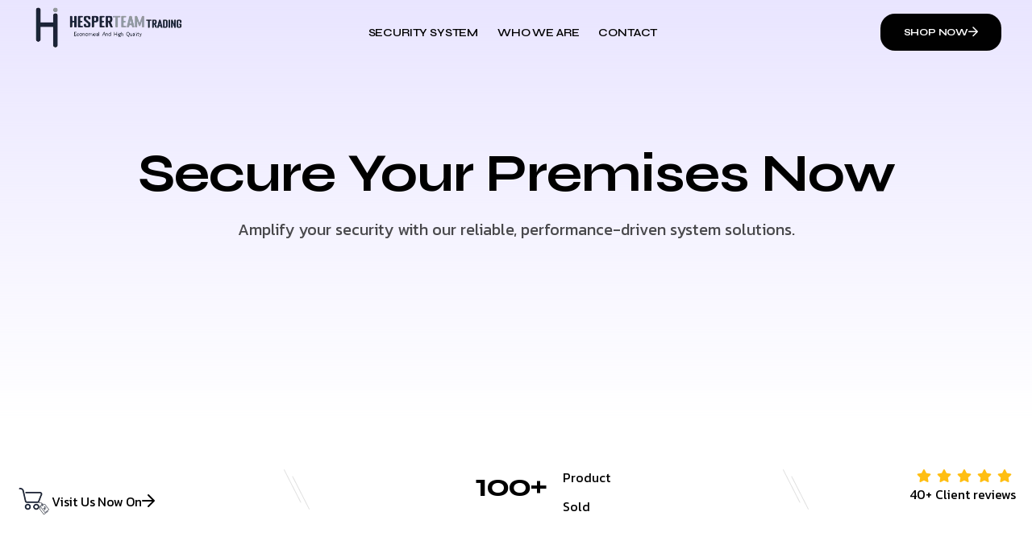

--- FILE ---
content_type: text/html; charset=UTF-8
request_url: https://hesperteam.com/
body_size: 46255
content:
<!DOCTYPE html>
<html lang="en-US" class="no-js">

<head>
	<meta charset="UTF-8" />
	<meta http-equiv="X-UA-Compatible" content="IE=edge" />
	<meta name="viewport" content="width=device-width, initial-scale=1">

	
	<title>Hesper Team Trading &#8211; Economical And High Quality</title>
<meta name='robots' content='max-image-preview:large' />
<script>window._wca = window._wca || [];</script>
<link rel='dns-prefetch' href='//stats.wp.com' />
<link rel="alternate" type="application/rss+xml" title="Hesper Team Trading &raquo; Feed" href="https://hesperteam.com/feed/" />
<link rel="alternate" type="application/rss+xml" title="Hesper Team Trading &raquo; Comments Feed" href="https://hesperteam.com/comments/feed/" />
<link rel="alternate" title="oEmbed (JSON)" type="application/json+oembed" href="https://hesperteam.com/wp-json/oembed/1.0/embed?url=https%3A%2F%2Fhesperteam.com%2F" />
<link rel="alternate" title="oEmbed (XML)" type="text/xml+oembed" href="https://hesperteam.com/wp-json/oembed/1.0/embed?url=https%3A%2F%2Fhesperteam.com%2F&#038;format=xml" />
<style id="vamtam-theme-options">:root {--vamtam-default-bg-color:#fff;
--vamtam-default-line-color:rgba( var( --vamtam-accent-color-7-rgb ), 1 );
--vamtam-small-padding:20px;
--vamtam-horizontal-padding:50px;
--vamtam-vertical-padding:30px;
--vamtam-horizontal-padding-large:60px;
--vamtam-vertical-padding-large:60px;
--vamtam-no-border-link:none;
--vamtam-border-radius:0px;
--vamtam-border-radius-oval:0px;
--vamtam-border-radius-small:0px;
--vamtam-overlay-color:#000000;
--vamtam-overlay-color-hc:#ffffff;
--vamtam-box-outer-padding:60px;
--vamtam-body-link-regular:#000000;
--vamtam-body-link-visited:#000000;
--vamtam-body-link-hover:#6754E9;
--vamtam-body-link-active:#6754E9;
--vamtam-input-border-radius:18px 18px 18px 18px;
--vamtam-input-border-color:#E2E2E2;
--vamtam-btn-text-color:#FFFFFF;
--vamtam-btn-hover-text-color:#FFFFFF;
--vamtam-btn-bg-color:#000000;
--vamtam-btn-hover-bg-color:#6754E9;
--vamtam-site-max-width:1280px;
--vamtam-primary-font-color:#000000B3;
--vamtam-h1-color:#000000;
--vamtam-h2-color:#000000;
--vamtam-h3-color:#000000;
--vamtam-h4-color:#000000;
--vamtam-h5-color:#000000;
--vamtam-h6-color:#000000;
--vamtam-accent-color-1:#E4E4E4;
--vamtam-accent-color-1-hc:#000000;
--vamtam-accent-color-1-rgb:228,228,228;
--vamtam-accent-color-2:#F7F7FA;
--vamtam-accent-color-2-hc:#000000;
--vamtam-accent-color-2-rgb:247,247,250;
--vamtam-accent-color-3:#000000B3;
--vamtam-accent-color-3-hc:#FFFFFF;
--vamtam-accent-color-3-rgb:0,0,0;
--vamtam-accent-color-4:#D2D2D3;
--vamtam-accent-color-4-hc:#000000;
--vamtam-accent-color-4-rgb:210,210,211;
--vamtam-accent-color-5:#FFFFFF;
--vamtam-accent-color-5-hc:#000000;
--vamtam-accent-color-5-rgb:255,255,255;
--vamtam-accent-color-6:#000000;
--vamtam-accent-color-6-hc:#FFFFFF;
--vamtam-accent-color-6-rgb:0,0,0;
--vamtam-accent-color-7:#E2E2E2;
--vamtam-accent-color-7-hc:#000000;
--vamtam-accent-color-7-rgb:226,226,226;
--vamtam-accent-color-8:#FFBE11;
--vamtam-accent-color-8-hc:#000000;
--vamtam-accent-color-8-rgb:255,190,17;
--vamtam-sticky-header-bg-color:#FFFFFF;
--vamtam-primary-font-font-family:'Kanit';
--vamtam-primary-font-font-weight:300;
--vamtam-primary-font-font-style:normal;
--vamtam-primary-font-transform:none;
--vamtam-primary-font-font-size-desktop:16px;
--vamtam-primary-font-font-size-tablet:16px;
--vamtam-primary-font-font-size-phone:16px;
--vamtam-primary-font-line-height-desktop:1.5em;
--vamtam-primary-font-line-height-tablet:1.5em;
--vamtam-primary-font-line-height-phone:1.5em;
--vamtam-primary-font-letter-spacing-tablet:0px;
--vamtam-primary-font-letter-spacing-phone:0px;
--vamtam-h1-font-family:'Syne';
--vamtam-h1-font-weight:700;
--vamtam-h1-font-style:normal;
--vamtam-h1-transform:none;
--vamtam-h1-font-size-desktop:66px;
--vamtam-h1-font-size-tablet:40px;
--vamtam-h1-font-size-phone:32px;
--vamtam-h1-line-height-desktop:1.1em;
--vamtam-h1-line-height-tablet:1.1em;
--vamtam-h1-line-height-phone:1.1em;
--vamtam-h1-letter-spacing-desktop:-1px;
--vamtam-h1-letter-spacing-tablet:-1px;
--vamtam-h1-letter-spacing-phone:-1px;
--vamtam-h2-font-family:'Syne';
--vamtam-h2-font-weight:700;
--vamtam-h2-font-style:normal;
--vamtam-h2-transform:none;
--vamtam-h2-font-size-desktop:48px;
--vamtam-h2-font-size-tablet:35px;
--vamtam-h2-font-size-phone:28px;
--vamtam-h2-line-height-desktop:1.1em;
--vamtam-h2-line-height-tablet:1.1em;
--vamtam-h2-line-height-phone:1.1em;
--vamtam-h2-letter-spacing-desktop:-2px;
--vamtam-h2-letter-spacing-tablet:-2px;
--vamtam-h2-letter-spacing-phone:-2px;
--vamtam-h3-font-family:'Syne';
--vamtam-h3-font-weight:700;
--vamtam-h3-font-style:normal;
--vamtam-h3-transform:none;
--vamtam-h3-font-size-desktop:40px;
--vamtam-h3-font-size-tablet:30px;
--vamtam-h3-font-size-phone:26px;
--vamtam-h3-line-height-desktop:1em;
--vamtam-h3-line-height-tablet:1.1em;
--vamtam-h3-line-height-phone:1.1em;
--vamtam-h3-letter-spacing-desktop:-2px;
--vamtam-h3-letter-spacing-tablet:-2px;
--vamtam-h3-letter-spacing-phone:-2px;
--vamtam-h4-font-family:'Syne';
--vamtam-h4-font-weight:bold;
--vamtam-h4-transform:none;
--vamtam-h4-font-size-desktop:28px;
--vamtam-h4-font-size-tablet:24px;
--vamtam-h4-font-size-phone:19px;
--vamtam-h4-line-height-desktop:1.2em;
--vamtam-h4-line-height-tablet:1.2em;
--vamtam-h4-line-height-phone:1.4em;
--vamtam-h4-letter-spacing-desktop:-0.6px;
--vamtam-h4-letter-spacing-tablet:-0.6px;
--vamtam-h4-letter-spacing-phone:-0.6px;
--vamtam-h5-font-family:'Syne';
--vamtam-h5-font-weight:bold;
--vamtam-h5-font-style:normal;
--vamtam-h5-transform:none;
--vamtam-h5-font-size-desktop:20px;
--vamtam-h5-font-size-tablet:19px;
--vamtam-h5-font-size-phone:18px;
--vamtam-h5-line-height-desktop:1.2em;
--vamtam-h5-line-height-tablet:1.1em;
--vamtam-h5-line-height-phone:1.1em;
--vamtam-h5-letter-spacing-desktop:-0.6px;
--vamtam-h5-letter-spacing-tablet:-0.6px;
--vamtam-h5-letter-spacing-phone:-0.6px;
--vamtam-h6-font-family:'Syne';
--vamtam-h6-font-weight:700;
--vamtam-h6-font-style:normal;
--vamtam-h6-transform:uppercase;
--vamtam-h6-font-size-desktop:16px;
--vamtam-h6-font-size-tablet:16px;
--vamtam-h6-font-size-phone:16px;
--vamtam-h6-line-height-desktop:1.4em;
--vamtam-h6-line-height-tablet:1.2em;
--vamtam-h6-line-height-phone:1.1em;
--vamtam-h6-letter-spacing-desktop:-1px;
--vamtam-h6-letter-spacing-tablet:-1px;
--vamtam-h6-letter-spacing-phone:-1px;
--vamtam-icon-close:'\e918';
--vamtam-icon-campaigns:'\e916';
--vamtam-icon-chart:'\e917';
--vamtam-icon-amazon:'\e90b';
--vamtam-icon-check:'\e90c';
--vamtam-icon-idea:'\e90e';
--vamtam-icon-influencer:'\e90f';
--vamtam-icon-minus:'\e910';
--vamtam-icon-pin:'\e911';
--vamtam-icon-plus:'\e912';
--vamtam-icon-puzzle:'\e913';
--vamtam-icon-search:'\e914';
--vamtam-icon-social-media:'\e915';
--vamtam-icon-arrow-left:'\e900';
--vamtam-icon-arrow-right:'\e901';
--vamtam-icon-arrow-up:'\e902';
--vamtam-icon-coin:'\e903';
--vamtam-icon-email:'\e904';
--vamtam-icon-goal:'\e905';
--vamtam-icon-growth:'\e906';
--vamtam-icon-marketing:'\e907';
--vamtam-icon-quote:'\e908';
--vamtam-icon-rocket:'\e909';
--vamtam-icon-search-marketing:'\e90a';
--vamtam-loading-animation:url('https://hesperteam.com/wp-content/themes/numerique/vamtam/assets/images/loader-ring.gif');
}</style><style id='wp-img-auto-sizes-contain-inline-css' type='text/css'>
img:is([sizes=auto i],[sizes^="auto," i]){contain-intrinsic-size:3000px 1500px}
/*# sourceURL=wp-img-auto-sizes-contain-inline-css */
</style>
<style id='wp-emoji-styles-inline-css' type='text/css'>

	img.wp-smiley, img.emoji {
		display: inline !important;
		border: none !important;
		box-shadow: none !important;
		height: 1em !important;
		width: 1em !important;
		margin: 0 0.07em !important;
		vertical-align: -0.1em !important;
		background: none !important;
		padding: 0 !important;
	}
/*# sourceURL=wp-emoji-styles-inline-css */
</style>
<style id='classic-theme-styles-inline-css' type='text/css'>
/*! This file is auto-generated */
.wp-block-button__link{color:#fff;background-color:#32373c;border-radius:9999px;box-shadow:none;text-decoration:none;padding:calc(.667em + 2px) calc(1.333em + 2px);font-size:1.125em}.wp-block-file__button{background:#32373c;color:#fff;text-decoration:none}
/*# sourceURL=/wp-includes/css/classic-themes.min.css */
</style>
<link rel='stylesheet' id='woocommerce-layout-css' href='https://hesperteam.com/wp-content/plugins/woocommerce/assets/css/woocommerce-layout.css?ver=9.7.1' type='text/css' media='all' />
<style id='woocommerce-layout-inline-css' type='text/css'>

	.infinite-scroll .woocommerce-pagination {
		display: none;
	}
/*# sourceURL=woocommerce-layout-inline-css */
</style>
<link rel='stylesheet' id='woocommerce-smallscreen-css' href='https://hesperteam.com/wp-content/plugins/woocommerce/assets/css/woocommerce-smallscreen.css?ver=9.7.1' type='text/css' media='only screen and (max-width: 768px)' />
<link rel='stylesheet' id='woocommerce-general-css' href='https://hesperteam.com/wp-content/plugins/woocommerce/assets/css/woocommerce.css?ver=9.7.1' type='text/css' media='all' />
<style id='woocommerce-inline-inline-css' type='text/css'>
.woocommerce form .form-row .required { visibility: visible; }
/*# sourceURL=woocommerce-inline-inline-css */
</style>
<link rel='stylesheet' id='brands-styles-css' href='https://hesperteam.com/wp-content/plugins/woocommerce/assets/css/brands.css?ver=9.7.1' type='text/css' media='all' />
<link rel='stylesheet' id='elementor-frontend-css' href='https://hesperteam.com/wp-content/plugins/elementor/assets/css/frontend.min.css?ver=3.27.6' type='text/css' media='all' />
<link rel='stylesheet' id='widget-image-css' href='https://hesperteam.com/wp-content/plugins/elementor/assets/css/widget-image.min.css?ver=3.27.6' type='text/css' media='all' />
<link rel='stylesheet' id='widget-nav-menu-css' href='https://hesperteam.com/wp-content/plugins/elementor-pro/assets/css/widget-nav-menu.min.css?ver=3.27.5' type='text/css' media='all' />
<link rel='stylesheet' id='e-sticky-css' href='https://hesperteam.com/wp-content/plugins/elementor-pro/assets/css/modules/sticky.min.css?ver=3.27.5' type='text/css' media='all' />
<link rel='stylesheet' id='e-animation-fadeIn-css' href='https://hesperteam.com/wp-content/plugins/elementor/assets/lib/animations/styles/fadeIn.min.css?ver=3.27.6' type='text/css' media='all' />
<link rel='stylesheet' id='widget-heading-css' href='https://hesperteam.com/wp-content/plugins/elementor/assets/css/widget-heading.min.css?ver=3.27.6' type='text/css' media='all' />
<link rel='stylesheet' id='widget-text-editor-css' href='https://hesperteam.com/wp-content/plugins/elementor/assets/css/widget-text-editor.min.css?ver=3.27.6' type='text/css' media='all' />
<link rel='stylesheet' id='widget-spacer-css' href='https://hesperteam.com/wp-content/plugins/elementor/assets/css/widget-spacer.min.css?ver=3.27.6' type='text/css' media='all' />
<link rel='stylesheet' id='e-animation-grow-css' href='https://hesperteam.com/wp-content/plugins/elementor/assets/lib/animations/styles/e-animation-grow.min.css?ver=3.27.6' type='text/css' media='all' />
<link rel='stylesheet' id='widget-social-icons-css' href='https://hesperteam.com/wp-content/plugins/elementor/assets/css/widget-social-icons.min.css?ver=3.27.6' type='text/css' media='all' />
<link rel='stylesheet' id='e-apple-webkit-css' href='https://hesperteam.com/wp-content/plugins/elementor/assets/css/conditionals/apple-webkit.min.css?ver=3.27.6' type='text/css' media='all' />
<link rel='stylesheet' id='widget-icon-box-css' href='https://hesperteam.com/wp-content/plugins/elementor/assets/css/widget-icon-box.min.css?ver=3.27.6' type='text/css' media='all' />
<link rel='stylesheet' id='e-popup-css' href='https://hesperteam.com/wp-content/plugins/elementor-pro/assets/css/conditionals/popup.min.css?ver=3.27.5' type='text/css' media='all' />
<link rel='stylesheet' id='elementor-icons-css' href='https://hesperteam.com/wp-content/plugins/elementor/assets/lib/eicons/css/elementor-icons.min.css?ver=5.35.0' type='text/css' media='all' />
<link rel='stylesheet' id='elementor-post-7-css' href='https://hesperteam.com/wp-content/uploads/elementor/css/post-7.css?ver=1760925366' type='text/css' media='all' />
<link rel='stylesheet' id='wpforms-modern-base-css' href='https://hesperteam.com/wp-content/plugins/wpforms/assets/css/frontend/modern/wpforms-base.min.css?ver=1.9.1.6' type='text/css' media='all' />
<link rel='stylesheet' id='wpforms-pro-modern-base-css' href='https://hesperteam.com/wp-content/plugins/wpforms/assets/pro/css/frontend/modern/wpforms-base.min.css?ver=1.9.1.6' type='text/css' media='all' />
<link rel='stylesheet' id='elementor-icons-theme-icons-css' href='https://hesperteam.com/wp-content/uploads/elementor/custom-icons/theme-icons/style.css?ver=1.0.0' type='text/css' media='all' />
<link rel='stylesheet' id='pp-extensions-css' href='https://hesperteam.com/wp-content/plugins/powerpack-elements/assets/css/min/extensions.min.css?ver=2.11.3' type='text/css' media='all' />
<link rel='stylesheet' id='e-animation-fadeInDown-css' href='https://hesperteam.com/wp-content/plugins/elementor/assets/lib/animations/styles/fadeInDown.min.css?ver=3.27.6' type='text/css' media='all' />
<link rel='stylesheet' id='widget-icon-list-css' href='https://hesperteam.com/wp-content/plugins/elementor/assets/css/widget-icon-list.min.css?ver=3.27.6' type='text/css' media='all' />
<link rel='stylesheet' id='elementor-post-21-css' href='https://hesperteam.com/wp-content/uploads/elementor/css/post-21.css?ver=1760926419' type='text/css' media='all' />
<link rel='stylesheet' id='elementor-post-1350-css' href='https://hesperteam.com/wp-content/uploads/elementor/css/post-1350.css?ver=1760925369' type='text/css' media='all' />
<link rel='stylesheet' id='elementor-post-1332-css' href='https://hesperteam.com/wp-content/uploads/elementor/css/post-1332.css?ver=1760925371' type='text/css' media='all' />
<link rel='stylesheet' id='elementor-post-2720-css' href='https://hesperteam.com/wp-content/uploads/elementor/css/post-2720.css?ver=1760925374' type='text/css' media='all' />
<style id='akismet-widget-style-inline-css' type='text/css'>

			.a-stats {
				--akismet-color-mid-green: #357b49;
				--akismet-color-white: #fff;
				--akismet-color-light-grey: #f6f7f7;

				max-width: 350px;
				width: auto;
			}

			.a-stats * {
				all: unset;
				box-sizing: border-box;
			}

			.a-stats strong {
				font-weight: 600;
			}

			.a-stats a.a-stats__link,
			.a-stats a.a-stats__link:visited,
			.a-stats a.a-stats__link:active {
				background: var(--akismet-color-mid-green);
				border: none;
				box-shadow: none;
				border-radius: 8px;
				color: var(--akismet-color-white);
				cursor: pointer;
				display: block;
				font-family: -apple-system, BlinkMacSystemFont, 'Segoe UI', 'Roboto', 'Oxygen-Sans', 'Ubuntu', 'Cantarell', 'Helvetica Neue', sans-serif;
				font-weight: 500;
				padding: 12px;
				text-align: center;
				text-decoration: none;
				transition: all 0.2s ease;
			}

			/* Extra specificity to deal with TwentyTwentyOne focus style */
			.widget .a-stats a.a-stats__link:focus {
				background: var(--akismet-color-mid-green);
				color: var(--akismet-color-white);
				text-decoration: none;
			}

			.a-stats a.a-stats__link:hover {
				filter: brightness(110%);
				box-shadow: 0 4px 12px rgba(0, 0, 0, 0.06), 0 0 2px rgba(0, 0, 0, 0.16);
			}

			.a-stats .count {
				color: var(--akismet-color-white);
				display: block;
				font-size: 1.5em;
				line-height: 1.4;
				padding: 0 13px;
				white-space: nowrap;
			}
		
/*# sourceURL=akismet-widget-style-inline-css */
</style>
<link rel='stylesheet' id='vamtam-front-all-css' href='https://hesperteam.com/wp-content/themes/numerique/vamtam/assets/css/dist/elementor/elementor-all.css?ver=1730878162' type='text/css' media='all' />
<style id='vamtam-front-all-inline-css' type='text/css'>

			@font-face {
				font-family: 'icomoon';
				src: url(https://hesperteam.com/wp-content/themes/numerique/vamtam/assets/fonts/icons/icomoon.woff2) format('woff2'),
					 url( https://hesperteam.com/wp-content/themes/numerique/vamtam/assets/fonts/icons/icomoon.woff) format('woff'),
					 url(https://hesperteam.com/wp-content/themes/numerique/vamtam/assets/fonts/icons/icomoon.ttf) format('ttf');
				font-weight: normal;
				font-style: normal;
				font-display: swap;
			}
		
				@font-face {
					font-family: 'vamtam-theme';
					src: url(https://hesperteam.com/wp-content/themes/numerique/vamtam/assets/fonts/theme-icons/theme-icons.woff2) format('woff2'),
						url(https://hesperteam.com/wp-content/themes/numerique/vamtam/assets/fonts/theme-icons/theme-icons.woff) format('woff');
					font-weight: normal;
					font-style: normal;
					font-display: swap;
				}
			
/*# sourceURL=vamtam-front-all-inline-css */
</style>
<link rel='stylesheet' id='vamtam-theme-elementor-max-css' href='https://hesperteam.com/wp-content/themes/numerique/vamtam/assets/css/dist/elementor/responsive/elementor-max.css?ver=1730878162' type='text/css' media='(min-width: 1025px)' />
<link rel='stylesheet' id='vamtam-theme-elementor-below-max-css' href='https://hesperteam.com/wp-content/themes/numerique/vamtam/assets/css/dist/elementor/responsive/elementor-below-max.css?ver=1730878162' type='text/css' media='(max-width: 1024px)' />
<link rel='stylesheet' id='vamtam-theme-elementor-small-css' href='https://hesperteam.com/wp-content/themes/numerique/vamtam/assets/css/dist/elementor/responsive/elementor-small.css?ver=1730878162' type='text/css' media='(max-width: 767px)' />
<link rel='stylesheet' id='bdt-uikit-css' href='https://hesperteam.com/wp-content/plugins/bdthemes-element-pack/assets/css/bdt-uikit.css?ver=3.21.7' type='text/css' media='all' />
<link rel='stylesheet' id='ep-helper-css' href='https://hesperteam.com/wp-content/plugins/bdthemes-element-pack/assets/css/ep-helper.css?ver=7.18.0' type='text/css' media='all' />
<link rel='stylesheet' id='google-fonts-1-css' href='https://fonts.googleapis.com/css?family=Kanit%3A100%2C100italic%2C200%2C200italic%2C300%2C300italic%2C400%2C400italic%2C500%2C500italic%2C600%2C600italic%2C700%2C700italic%2C800%2C800italic%2C900%2C900italic%7CSyne%3A100%2C100italic%2C200%2C200italic%2C300%2C300italic%2C400%2C400italic%2C500%2C500italic%2C600%2C600italic%2C700%2C700italic%2C800%2C800italic%2C900%2C900italic%7CInter+Tight%3A100%2C100italic%2C200%2C200italic%2C300%2C300italic%2C400%2C400italic%2C500%2C500italic%2C600%2C600italic%2C700%2C700italic%2C800%2C800italic%2C900%2C900italic&#038;display=swap&#038;ver=6.9' type='text/css' media='all' />
<link rel='stylesheet' id='elementor-icons-shared-0-css' href='https://hesperteam.com/wp-content/plugins/elementor/assets/lib/font-awesome/css/fontawesome.min.css?ver=5.15.3' type='text/css' media='all' />
<link rel='stylesheet' id='elementor-icons-fa-solid-css' href='https://hesperteam.com/wp-content/plugins/elementor/assets/lib/font-awesome/css/solid.min.css?ver=5.15.3' type='text/css' media='all' />
<link rel='stylesheet' id='elementor-icons-fa-regular-css' href='https://hesperteam.com/wp-content/plugins/elementor/assets/lib/font-awesome/css/regular.min.css?ver=5.15.3' type='text/css' media='all' />
<link rel='stylesheet' id='elementor-icons-fa-brands-css' href='https://hesperteam.com/wp-content/plugins/elementor/assets/lib/font-awesome/css/brands.min.css?ver=5.15.3' type='text/css' media='all' />
<link rel="preconnect" href="https://fonts.gstatic.com/" crossorigin><script type="text/javascript" id="jquery-core-js-extra">
/* <![CDATA[ */
var pp = {"ajax_url":"https://hesperteam.com/wp-admin/admin-ajax.php"};
//# sourceURL=jquery-core-js-extra
/* ]]> */
</script>
<script type="text/javascript" src="https://hesperteam.com/wp-includes/js/jquery/jquery.min.js?ver=3.7.1" id="jquery-core-js"></script>
<script type="text/javascript" src="https://hesperteam.com/wp-includes/js/jquery/jquery-migrate.min.js?ver=3.4.1" id="jquery-migrate-js"></script>
<script type="text/javascript" src="https://hesperteam.com/wp-content/plugins/woocommerce/assets/js/js-cookie/js.cookie.min.js?ver=2.1.4-wc.9.7.1" id="js-cookie-js" defer="defer" data-wp-strategy="defer"></script>
<script type="text/javascript" id="vamtam-all-js-extra">
/* <![CDATA[ */
var VAMTAM_FRONT = {"ajaxurl":"https://hesperteam.com/wp-admin/admin-ajax.php","jspath":"https://hesperteam.com/wp-content/themes/numerique/vamtam/assets/js/","max_breakpoint":"1025","medium_breakpoint":"768","content_width":"1280","enable_ajax_add_to_cart":"yes","widget_mods_list":{"button":{"label":"Button"},"form":{"label":"Form"},"tabs":{"label":"Tabs"},"testimonial-carousel":{"label":"Testimonial Carousel"},"toggle":{"label":"Toggle"},"nav-menu":{"label":"Nav Menu"},"section":{"label":"Section"},"archive-posts":{"label":"Archive Posts"},"loop-carousel":{"label":"Loop Carousel"},"loop-grid":{"label":"Loop Grid"},"posts":{"label":"Posts"},"post-comments":{"label":"Post Comments"},"image-carousel":{"label":"Image Carousel"},"popup":{"label":"Popup"}}};
//# sourceURL=vamtam-all-js-extra
/* ]]> */
</script>
<script type="text/javascript" src="https://hesperteam.com/wp-content/themes/numerique/vamtam/assets/js/all.min.js?ver=1730878162" id="vamtam-all-js"></script>
<script type="text/javascript" id="wc-cart-fragments-js-extra">
/* <![CDATA[ */
var wc_cart_fragments_params = {"ajax_url":"/wp-admin/admin-ajax.php","wc_ajax_url":"/?wc-ajax=%%endpoint%%","cart_hash_key":"wc_cart_hash_1aa956fe309b94d56e56d2199872ce43","fragment_name":"wc_fragments_1aa956fe309b94d56e56d2199872ce43","request_timeout":"5000"};
//# sourceURL=wc-cart-fragments-js-extra
/* ]]> */
</script>
<script type="text/javascript" src="https://hesperteam.com/wp-content/plugins/woocommerce/assets/js/frontend/cart-fragments.min.js?ver=9.7.1" id="wc-cart-fragments-js" defer="defer" data-wp-strategy="defer"></script>
<script type="text/javascript" src="https://hesperteam.com/wp-content/plugins/woocommerce/assets/js/jquery-blockui/jquery.blockUI.min.js?ver=2.7.0-wc.9.7.1" id="jquery-blockui-js" defer="defer" data-wp-strategy="defer"></script>
<script type="text/javascript" id="wc-add-to-cart-js-extra">
/* <![CDATA[ */
var wc_add_to_cart_params = {"ajax_url":"/wp-admin/admin-ajax.php","wc_ajax_url":"/?wc-ajax=%%endpoint%%","i18n_view_cart":"View cart","cart_url":"https://hesperteam.com/cart/","is_cart":"","cart_redirect_after_add":"no"};
//# sourceURL=wc-add-to-cart-js-extra
/* ]]> */
</script>
<script type="text/javascript" src="https://hesperteam.com/wp-content/plugins/woocommerce/assets/js/frontend/add-to-cart.min.js?ver=9.7.1" id="wc-add-to-cart-js" defer="defer" data-wp-strategy="defer"></script>
<script type="text/javascript" id="woocommerce-js-extra">
/* <![CDATA[ */
var woocommerce_params = {"ajax_url":"/wp-admin/admin-ajax.php","wc_ajax_url":"/?wc-ajax=%%endpoint%%","i18n_password_show":"Show password","i18n_password_hide":"Hide password"};
//# sourceURL=woocommerce-js-extra
/* ]]> */
</script>
<script type="text/javascript" src="https://hesperteam.com/wp-content/plugins/woocommerce/assets/js/frontend/woocommerce.min.js?ver=9.7.1" id="woocommerce-js" defer="defer" data-wp-strategy="defer"></script>
<script type="text/javascript" src="https://stats.wp.com/s-202603.js" id="woocommerce-analytics-js" defer="defer" data-wp-strategy="defer"></script>
<link rel="https://api.w.org/" href="https://hesperteam.com/wp-json/" /><link rel="alternate" title="JSON" type="application/json" href="https://hesperteam.com/wp-json/wp/v2/pages/21" /><link rel="EditURI" type="application/rsd+xml" title="RSD" href="https://hesperteam.com/xmlrpc.php?rsd" />
<meta name="generator" content="WordPress 6.9" />
<meta name="generator" content="WooCommerce 9.7.1" />
<link rel="canonical" href="https://hesperteam.com/" />
<link rel='shortlink' href='https://hesperteam.com/' />
	<style>img#wpstats{display:none}</style>
			<noscript><style>.woocommerce-product-gallery{ opacity: 1 !important; }</style></noscript>
	<meta name="generator" content="Elementor 3.27.6; settings: css_print_method-external, google_font-enabled, font_display-swap">
			<style>
				.e-con.e-parent:nth-of-type(n+4):not(.e-lazyloaded):not(.e-no-lazyload),
				.e-con.e-parent:nth-of-type(n+4):not(.e-lazyloaded):not(.e-no-lazyload) * {
					background-image: none !important;
				}
				@media screen and (max-height: 1024px) {
					.e-con.e-parent:nth-of-type(n+3):not(.e-lazyloaded):not(.e-no-lazyload),
					.e-con.e-parent:nth-of-type(n+3):not(.e-lazyloaded):not(.e-no-lazyload) * {
						background-image: none !important;
					}
				}
				@media screen and (max-height: 640px) {
					.e-con.e-parent:nth-of-type(n+2):not(.e-lazyloaded):not(.e-no-lazyload),
					.e-con.e-parent:nth-of-type(n+2):not(.e-lazyloaded):not(.e-no-lazyload) * {
						background-image: none !important;
					}
				}
			</style>
			<style class='wp-fonts-local' type='text/css'>
@font-face{font-family:Inter;font-style:normal;font-weight:300 900;font-display:fallback;src:url('https://hesperteam.com/wp-content/plugins/woocommerce/assets/fonts/Inter-VariableFont_slnt,wght.woff2') format('woff2');font-stretch:normal;}
@font-face{font-family:Cardo;font-style:normal;font-weight:400;font-display:fallback;src:url('https://hesperteam.com/wp-content/plugins/woocommerce/assets/fonts/cardo_normal_400.woff2') format('woff2');}
</style>
<link rel="icon" href="https://hesperteam.com/wp-content/uploads/2024/11/cropped-cropped-HesperTeam-Website-Logo-Square-150x150.webp" sizes="32x32" />
<link rel="icon" href="https://hesperteam.com/wp-content/uploads/2024/11/cropped-cropped-HesperTeam-Website-Logo-Square-270x270.webp" sizes="192x192" />
<link rel="apple-touch-icon" href="https://hesperteam.com/wp-content/uploads/2024/11/cropped-cropped-HesperTeam-Website-Logo-Square-270x270.webp" />
<meta name="msapplication-TileImage" content="https://hesperteam.com/wp-content/uploads/2024/11/cropped-cropped-HesperTeam-Website-Logo-Square-270x270.webp" />
<style id="wpforms-css-vars-root">
				:root {
					--wpforms-field-border-radius: 3px;
--wpforms-field-border-style: solid;
--wpforms-field-border-size: 1px;
--wpforms-field-background-color: #ffffff;
--wpforms-field-border-color: rgba( 0, 0, 0, 0.25 );
--wpforms-field-border-color-spare: rgba( 0, 0, 0, 0.25 );
--wpforms-field-text-color: rgba( 0, 0, 0, 0.7 );
--wpforms-field-menu-color: #ffffff;
--wpforms-label-color: rgba( 0, 0, 0, 0.85 );
--wpforms-label-sublabel-color: rgba( 0, 0, 0, 0.55 );
--wpforms-label-error-color: #d63637;
--wpforms-button-border-radius: 3px;
--wpforms-button-border-style: none;
--wpforms-button-border-size: 1px;
--wpforms-button-background-color: #066aab;
--wpforms-button-border-color: #066aab;
--wpforms-button-text-color: #ffffff;
--wpforms-page-break-color: #066aab;
--wpforms-background-image: none;
--wpforms-background-position: center center;
--wpforms-background-repeat: no-repeat;
--wpforms-background-size: cover;
--wpforms-background-width: 100px;
--wpforms-background-height: 100px;
--wpforms-background-color: rgba( 0, 0, 0, 0 );
--wpforms-background-url: none;
--wpforms-container-padding: 0px;
--wpforms-container-border-style: none;
--wpforms-container-border-width: 1px;
--wpforms-container-border-color: #000000;
--wpforms-container-border-radius: 3px;
--wpforms-field-size-input-height: 43px;
--wpforms-field-size-input-spacing: 15px;
--wpforms-field-size-font-size: 16px;
--wpforms-field-size-line-height: 19px;
--wpforms-field-size-padding-h: 14px;
--wpforms-field-size-checkbox-size: 16px;
--wpforms-field-size-sublabel-spacing: 5px;
--wpforms-field-size-icon-size: 1;
--wpforms-label-size-font-size: 16px;
--wpforms-label-size-line-height: 19px;
--wpforms-label-size-sublabel-font-size: 14px;
--wpforms-label-size-sublabel-line-height: 17px;
--wpforms-button-size-font-size: 17px;
--wpforms-button-size-height: 41px;
--wpforms-button-size-padding-h: 15px;
--wpforms-button-size-margin-top: 10px;
--wpforms-container-shadow-size-box-shadow: none;

				}
			</style><link rel='stylesheet' id='wc-blocks-style-css' href='https://hesperteam.com/wp-content/plugins/woocommerce/assets/client/blocks/wc-blocks.css?ver=wc-9.7.1' type='text/css' media='all' />
<style id='global-styles-inline-css' type='text/css'>
:root{--wp--preset--aspect-ratio--square: 1;--wp--preset--aspect-ratio--4-3: 4/3;--wp--preset--aspect-ratio--3-4: 3/4;--wp--preset--aspect-ratio--3-2: 3/2;--wp--preset--aspect-ratio--2-3: 2/3;--wp--preset--aspect-ratio--16-9: 16/9;--wp--preset--aspect-ratio--9-16: 9/16;--wp--preset--color--black: #000000;--wp--preset--color--cyan-bluish-gray: #abb8c3;--wp--preset--color--white: #ffffff;--wp--preset--color--pale-pink: #f78da7;--wp--preset--color--vivid-red: #cf2e2e;--wp--preset--color--luminous-vivid-orange: #ff6900;--wp--preset--color--luminous-vivid-amber: #fcb900;--wp--preset--color--light-green-cyan: #7bdcb5;--wp--preset--color--vivid-green-cyan: #00d084;--wp--preset--color--pale-cyan-blue: #8ed1fc;--wp--preset--color--vivid-cyan-blue: #0693e3;--wp--preset--color--vivid-purple: #9b51e0;--wp--preset--gradient--vivid-cyan-blue-to-vivid-purple: linear-gradient(135deg,rgb(6,147,227) 0%,rgb(155,81,224) 100%);--wp--preset--gradient--light-green-cyan-to-vivid-green-cyan: linear-gradient(135deg,rgb(122,220,180) 0%,rgb(0,208,130) 100%);--wp--preset--gradient--luminous-vivid-amber-to-luminous-vivid-orange: linear-gradient(135deg,rgb(252,185,0) 0%,rgb(255,105,0) 100%);--wp--preset--gradient--luminous-vivid-orange-to-vivid-red: linear-gradient(135deg,rgb(255,105,0) 0%,rgb(207,46,46) 100%);--wp--preset--gradient--very-light-gray-to-cyan-bluish-gray: linear-gradient(135deg,rgb(238,238,238) 0%,rgb(169,184,195) 100%);--wp--preset--gradient--cool-to-warm-spectrum: linear-gradient(135deg,rgb(74,234,220) 0%,rgb(151,120,209) 20%,rgb(207,42,186) 40%,rgb(238,44,130) 60%,rgb(251,105,98) 80%,rgb(254,248,76) 100%);--wp--preset--gradient--blush-light-purple: linear-gradient(135deg,rgb(255,206,236) 0%,rgb(152,150,240) 100%);--wp--preset--gradient--blush-bordeaux: linear-gradient(135deg,rgb(254,205,165) 0%,rgb(254,45,45) 50%,rgb(107,0,62) 100%);--wp--preset--gradient--luminous-dusk: linear-gradient(135deg,rgb(255,203,112) 0%,rgb(199,81,192) 50%,rgb(65,88,208) 100%);--wp--preset--gradient--pale-ocean: linear-gradient(135deg,rgb(255,245,203) 0%,rgb(182,227,212) 50%,rgb(51,167,181) 100%);--wp--preset--gradient--electric-grass: linear-gradient(135deg,rgb(202,248,128) 0%,rgb(113,206,126) 100%);--wp--preset--gradient--midnight: linear-gradient(135deg,rgb(2,3,129) 0%,rgb(40,116,252) 100%);--wp--preset--font-size--small: 13px;--wp--preset--font-size--medium: 20px;--wp--preset--font-size--large: 36px;--wp--preset--font-size--x-large: 42px;--wp--preset--font-family--inter: "Inter", sans-serif;--wp--preset--font-family--cardo: Cardo;--wp--preset--spacing--20: 0.44rem;--wp--preset--spacing--30: 0.67rem;--wp--preset--spacing--40: 1rem;--wp--preset--spacing--50: 1.5rem;--wp--preset--spacing--60: 2.25rem;--wp--preset--spacing--70: 3.38rem;--wp--preset--spacing--80: 5.06rem;--wp--preset--shadow--natural: 6px 6px 9px rgba(0, 0, 0, 0.2);--wp--preset--shadow--deep: 12px 12px 50px rgba(0, 0, 0, 0.4);--wp--preset--shadow--sharp: 6px 6px 0px rgba(0, 0, 0, 0.2);--wp--preset--shadow--outlined: 6px 6px 0px -3px rgb(255, 255, 255), 6px 6px rgb(0, 0, 0);--wp--preset--shadow--crisp: 6px 6px 0px rgb(0, 0, 0);}:where(.is-layout-flex){gap: 0.5em;}:where(.is-layout-grid){gap: 0.5em;}body .is-layout-flex{display: flex;}.is-layout-flex{flex-wrap: wrap;align-items: center;}.is-layout-flex > :is(*, div){margin: 0;}body .is-layout-grid{display: grid;}.is-layout-grid > :is(*, div){margin: 0;}:where(.wp-block-columns.is-layout-flex){gap: 2em;}:where(.wp-block-columns.is-layout-grid){gap: 2em;}:where(.wp-block-post-template.is-layout-flex){gap: 1.25em;}:where(.wp-block-post-template.is-layout-grid){gap: 1.25em;}.has-black-color{color: var(--wp--preset--color--black) !important;}.has-cyan-bluish-gray-color{color: var(--wp--preset--color--cyan-bluish-gray) !important;}.has-white-color{color: var(--wp--preset--color--white) !important;}.has-pale-pink-color{color: var(--wp--preset--color--pale-pink) !important;}.has-vivid-red-color{color: var(--wp--preset--color--vivid-red) !important;}.has-luminous-vivid-orange-color{color: var(--wp--preset--color--luminous-vivid-orange) !important;}.has-luminous-vivid-amber-color{color: var(--wp--preset--color--luminous-vivid-amber) !important;}.has-light-green-cyan-color{color: var(--wp--preset--color--light-green-cyan) !important;}.has-vivid-green-cyan-color{color: var(--wp--preset--color--vivid-green-cyan) !important;}.has-pale-cyan-blue-color{color: var(--wp--preset--color--pale-cyan-blue) !important;}.has-vivid-cyan-blue-color{color: var(--wp--preset--color--vivid-cyan-blue) !important;}.has-vivid-purple-color{color: var(--wp--preset--color--vivid-purple) !important;}.has-black-background-color{background-color: var(--wp--preset--color--black) !important;}.has-cyan-bluish-gray-background-color{background-color: var(--wp--preset--color--cyan-bluish-gray) !important;}.has-white-background-color{background-color: var(--wp--preset--color--white) !important;}.has-pale-pink-background-color{background-color: var(--wp--preset--color--pale-pink) !important;}.has-vivid-red-background-color{background-color: var(--wp--preset--color--vivid-red) !important;}.has-luminous-vivid-orange-background-color{background-color: var(--wp--preset--color--luminous-vivid-orange) !important;}.has-luminous-vivid-amber-background-color{background-color: var(--wp--preset--color--luminous-vivid-amber) !important;}.has-light-green-cyan-background-color{background-color: var(--wp--preset--color--light-green-cyan) !important;}.has-vivid-green-cyan-background-color{background-color: var(--wp--preset--color--vivid-green-cyan) !important;}.has-pale-cyan-blue-background-color{background-color: var(--wp--preset--color--pale-cyan-blue) !important;}.has-vivid-cyan-blue-background-color{background-color: var(--wp--preset--color--vivid-cyan-blue) !important;}.has-vivid-purple-background-color{background-color: var(--wp--preset--color--vivid-purple) !important;}.has-black-border-color{border-color: var(--wp--preset--color--black) !important;}.has-cyan-bluish-gray-border-color{border-color: var(--wp--preset--color--cyan-bluish-gray) !important;}.has-white-border-color{border-color: var(--wp--preset--color--white) !important;}.has-pale-pink-border-color{border-color: var(--wp--preset--color--pale-pink) !important;}.has-vivid-red-border-color{border-color: var(--wp--preset--color--vivid-red) !important;}.has-luminous-vivid-orange-border-color{border-color: var(--wp--preset--color--luminous-vivid-orange) !important;}.has-luminous-vivid-amber-border-color{border-color: var(--wp--preset--color--luminous-vivid-amber) !important;}.has-light-green-cyan-border-color{border-color: var(--wp--preset--color--light-green-cyan) !important;}.has-vivid-green-cyan-border-color{border-color: var(--wp--preset--color--vivid-green-cyan) !important;}.has-pale-cyan-blue-border-color{border-color: var(--wp--preset--color--pale-cyan-blue) !important;}.has-vivid-cyan-blue-border-color{border-color: var(--wp--preset--color--vivid-cyan-blue) !important;}.has-vivid-purple-border-color{border-color: var(--wp--preset--color--vivid-purple) !important;}.has-vivid-cyan-blue-to-vivid-purple-gradient-background{background: var(--wp--preset--gradient--vivid-cyan-blue-to-vivid-purple) !important;}.has-light-green-cyan-to-vivid-green-cyan-gradient-background{background: var(--wp--preset--gradient--light-green-cyan-to-vivid-green-cyan) !important;}.has-luminous-vivid-amber-to-luminous-vivid-orange-gradient-background{background: var(--wp--preset--gradient--luminous-vivid-amber-to-luminous-vivid-orange) !important;}.has-luminous-vivid-orange-to-vivid-red-gradient-background{background: var(--wp--preset--gradient--luminous-vivid-orange-to-vivid-red) !important;}.has-very-light-gray-to-cyan-bluish-gray-gradient-background{background: var(--wp--preset--gradient--very-light-gray-to-cyan-bluish-gray) !important;}.has-cool-to-warm-spectrum-gradient-background{background: var(--wp--preset--gradient--cool-to-warm-spectrum) !important;}.has-blush-light-purple-gradient-background{background: var(--wp--preset--gradient--blush-light-purple) !important;}.has-blush-bordeaux-gradient-background{background: var(--wp--preset--gradient--blush-bordeaux) !important;}.has-luminous-dusk-gradient-background{background: var(--wp--preset--gradient--luminous-dusk) !important;}.has-pale-ocean-gradient-background{background: var(--wp--preset--gradient--pale-ocean) !important;}.has-electric-grass-gradient-background{background: var(--wp--preset--gradient--electric-grass) !important;}.has-midnight-gradient-background{background: var(--wp--preset--gradient--midnight) !important;}.has-small-font-size{font-size: var(--wp--preset--font-size--small) !important;}.has-medium-font-size{font-size: var(--wp--preset--font-size--medium) !important;}.has-large-font-size{font-size: var(--wp--preset--font-size--large) !important;}.has-x-large-font-size{font-size: var(--wp--preset--font-size--x-large) !important;}
/*# sourceURL=global-styles-inline-css */
</style>
<link rel='stylesheet' id='elementor-post-1012-css' href='https://hesperteam.com/wp-content/uploads/elementor/css/post-1012.css?ver=1760925380' type='text/css' media='all' />
<link rel='stylesheet' id='widget-search-form-css' href='https://hesperteam.com/wp-content/plugins/elementor-pro/assets/css/widget-search-form.min.css?ver=3.27.5' type='text/css' media='all' />
</head>
<body class="home wp-singular page-template-default page page-id-21 wp-custom-logo wp-embed-responsive wp-theme-numerique theme-numerique woocommerce-no-js full header-layout-logo-menu has-page-header no-middle-header responsive-layout vamtam-is-elementor elementor-active elementor-pro-active vamtam-wc-cart-empty wc-product-gallery-slider-active vamtam-font-smoothing layout-full elementor-default elementor-kit-7 elementor-page elementor-page-21">
	<div id="top"></div>
	
			<div data-elementor-type="header" data-elementor-id="1350" class="elementor elementor-1350 elementor-location-header" data-elementor-settings="{&quot;element_pack_global_tooltip_width&quot;:{&quot;unit&quot;:&quot;px&quot;,&quot;size&quot;:&quot;&quot;,&quot;sizes&quot;:[]},&quot;element_pack_global_tooltip_width_tablet&quot;:{&quot;unit&quot;:&quot;px&quot;,&quot;size&quot;:&quot;&quot;,&quot;sizes&quot;:[]},&quot;element_pack_global_tooltip_width_mobile&quot;:{&quot;unit&quot;:&quot;px&quot;,&quot;size&quot;:&quot;&quot;,&quot;sizes&quot;:[]},&quot;element_pack_global_tooltip_padding&quot;:{&quot;unit&quot;:&quot;px&quot;,&quot;top&quot;:&quot;&quot;,&quot;right&quot;:&quot;&quot;,&quot;bottom&quot;:&quot;&quot;,&quot;left&quot;:&quot;&quot;,&quot;isLinked&quot;:true},&quot;element_pack_global_tooltip_padding_tablet&quot;:{&quot;unit&quot;:&quot;px&quot;,&quot;top&quot;:&quot;&quot;,&quot;right&quot;:&quot;&quot;,&quot;bottom&quot;:&quot;&quot;,&quot;left&quot;:&quot;&quot;,&quot;isLinked&quot;:true},&quot;element_pack_global_tooltip_padding_mobile&quot;:{&quot;unit&quot;:&quot;px&quot;,&quot;top&quot;:&quot;&quot;,&quot;right&quot;:&quot;&quot;,&quot;bottom&quot;:&quot;&quot;,&quot;left&quot;:&quot;&quot;,&quot;isLinked&quot;:true},&quot;element_pack_global_tooltip_border_radius&quot;:{&quot;unit&quot;:&quot;px&quot;,&quot;top&quot;:&quot;&quot;,&quot;right&quot;:&quot;&quot;,&quot;bottom&quot;:&quot;&quot;,&quot;left&quot;:&quot;&quot;,&quot;isLinked&quot;:true},&quot;element_pack_global_tooltip_border_radius_tablet&quot;:{&quot;unit&quot;:&quot;px&quot;,&quot;top&quot;:&quot;&quot;,&quot;right&quot;:&quot;&quot;,&quot;bottom&quot;:&quot;&quot;,&quot;left&quot;:&quot;&quot;,&quot;isLinked&quot;:true},&quot;element_pack_global_tooltip_border_radius_mobile&quot;:{&quot;unit&quot;:&quot;px&quot;,&quot;top&quot;:&quot;&quot;,&quot;right&quot;:&quot;&quot;,&quot;bottom&quot;:&quot;&quot;,&quot;left&quot;:&quot;&quot;,&quot;isLinked&quot;:true}}" data-elementor-post-type="elementor_library">
					<section class="elementor-section elementor-top-section elementor-element elementor-element-a51dd12 elementor-hidden-tablet elementor-hidden-mobile elementor-section-items-stretch elementor-section-content-middle vamtam-sticky-header vamtam-sticky-header--transparent-header elementor-section-height-min-height elementor-section-boxed elementor-section-height-default" data-id="a51dd12" data-element_type="section">
						<div class="elementor-container elementor-column-gap-no">
					<div class="elementor-column elementor-col-33 elementor-top-column elementor-element elementor-element-be8cc84" data-id="be8cc84" data-element_type="column">
			<div class="elementor-widget-wrap elementor-element-populated">
						<div class="elementor-element elementor-element-5318970 elementor-widget__width-auto elementor-widget elementor-widget-theme-site-logo elementor-widget-image" data-id="5318970" data-element_type="widget" data-widget_type="theme-site-logo.default">
				<div class="elementor-widget-container">
											<a href="https://hesperteam.com">
			<img fetchpriority="high" width="392" height="134" src="https://hesperteam.com/wp-content/uploads/2024/11/HT-Website-Logo-2.webp" class="attachment-full size-full wp-image-987693" alt="" srcset="https://hesperteam.com/wp-content/uploads/2024/11/HT-Website-Logo-2.webp 392w, https://hesperteam.com/wp-content/uploads/2024/11/HT-Website-Logo-2-300x103.webp 300w" sizes="(max-width: 392px) 100vw, 392px" />				</a>
											</div>
				</div>
					</div>
		</div>
				<div class="elementor-column elementor-col-33 elementor-top-column elementor-element elementor-element-20bec3f" data-id="20bec3f" data-element_type="column">
			<div class="elementor-widget-wrap elementor-element-populated">
						<div class="vamtam-has-theme-widget-styles elementor-element elementor-element-d6e4a7b elementor-widget__width-auto elementor-nav-menu--dropdown-tablet elementor-nav-menu__text-align-aside elementor-nav-menu--toggle elementor-nav-menu--burger vamtam-has-mobile-disable-scroll elementor-widget elementor-widget-nav-menu" data-id="d6e4a7b" data-element_type="widget" data-settings="{&quot;submenu_icon&quot;:{&quot;value&quot;:&quot;&lt;i class=\&quot;\&quot;&gt;&lt;\/i&gt;&quot;,&quot;library&quot;:&quot;&quot;},&quot;layout&quot;:&quot;horizontal&quot;,&quot;toggle&quot;:&quot;burger&quot;}" data-widget_type="nav-menu.default">
				<div class="elementor-widget-container">
								<nav aria-label="Menu" class="elementor-nav-menu--main elementor-nav-menu__container elementor-nav-menu--layout-horizontal e--pointer-theme-underline">
				<ul id="menu-1-d6e4a7b" class="elementor-nav-menu"><li class="mega-menu-solutions menu-item menu-item-type-post_type menu-item-object-page menu-item-8997"><a href="https://hesperteam.com/security-system/" class="elementor-item">Security System</a></li>
<li class="menu-item menu-item-type-post_type menu-item-object-page menu-item-has-children menu-item-9000"><a href="https://hesperteam.com/about-us/" class="elementor-item">Who We Are</a>
<ul class="sub-menu elementor-nav-menu--dropdown">
	<li class="menu-item menu-item-type-post_type menu-item-object-page menu-item-8977"><a href="https://hesperteam.com/about-us/" class="elementor-sub-item">About Us</a></li>
	<li class="menu-item menu-item-type-post_type menu-item-object-page menu-item-8978"><a href="https://hesperteam.com/blog/" class="elementor-sub-item">Blog</a></li>
</ul>
</li>
<li class="menu-item menu-item-type-post_type menu-item-object-page menu-item-8996"><a href="https://hesperteam.com/contact/" class="elementor-item">Contact</a></li>
</ul>			</nav>
					<div class="elementor-menu-toggle" role="button" tabindex="0" aria-label="Menu Toggle" aria-expanded="false">
			<i aria-hidden="true" role="presentation" class="elementor-menu-toggle__icon--open eicon-menu-bar"></i><i aria-hidden="true" role="presentation" class="elementor-menu-toggle__icon--close eicon-close"></i>		</div>
					<nav class="elementor-nav-menu--dropdown elementor-nav-menu__container" aria-hidden="true">
				<ul id="menu-2-d6e4a7b" class="elementor-nav-menu"><li class="mega-menu-solutions menu-item menu-item-type-post_type menu-item-object-page menu-item-8997"><a href="https://hesperteam.com/security-system/" class="elementor-item" tabindex="-1">Security System</a></li>
<li class="menu-item menu-item-type-post_type menu-item-object-page menu-item-has-children menu-item-9000"><a href="https://hesperteam.com/about-us/" class="elementor-item" tabindex="-1">Who We Are</a>
<ul class="sub-menu elementor-nav-menu--dropdown">
	<li class="menu-item menu-item-type-post_type menu-item-object-page menu-item-8977"><a href="https://hesperteam.com/about-us/" class="elementor-sub-item" tabindex="-1">About Us</a></li>
	<li class="menu-item menu-item-type-post_type menu-item-object-page menu-item-8978"><a href="https://hesperteam.com/blog/" class="elementor-sub-item" tabindex="-1">Blog</a></li>
</ul>
</li>
<li class="menu-item menu-item-type-post_type menu-item-object-page menu-item-8996"><a href="https://hesperteam.com/contact/" class="elementor-item" tabindex="-1">Contact</a></li>
</ul>			</nav>
						</div>
				</div>
					</div>
		</div>
				<div class="elementor-column elementor-col-33 elementor-top-column elementor-element elementor-element-44aae19" data-id="44aae19" data-element_type="column">
			<div class="elementor-widget-wrap elementor-element-populated">
						<div class="vamtam-has-theme-widget-styles elementor-element elementor-element-1e82954 elementor-widget__width-auto vamtam-has-underline-anim elementor-widget elementor-widget-button" data-id="1e82954" data-element_type="widget" data-widget_type="button.default">
				<div class="elementor-widget-container">
									<div class="elementor-button-wrapper">
					<a class="elementor-button elementor-button-link elementor-size-sm" href="https://hesperteam.com/shop-now/">
						<span class="elementor-button-content-wrapper">
						<span class="elementor-button-icon">
				<i aria-hidden="true" class="vamtamtheme- vamtam-theme-arrow-right"></i>			</span>
									<span class="elementor-button-text">Shop Now</span>
					</span>
					</a>
				</div>
								</div>
				</div>
					</div>
		</div>
					</div>
		</section>
				<section class="elementor-section elementor-top-section elementor-element elementor-element-a51dd12 elementor-hidden-tablet elementor-hidden-mobile elementor-section-items-stretch elementor-section-content-middle vamtam-sticky-header vamtam-sticky-header--spacer vamtam-sticky-header--transparent-header elementor-section-height-min-height elementor-section-boxed elementor-section-height-default" data-id="a51dd12" data-element_type="section">
						<div class="elementor-container elementor-column-gap-no">
					<div class="elementor-column elementor-col-33 elementor-top-column elementor-element elementor-element-be8cc84" data-id="be8cc84" data-element_type="column">
			<div class="elementor-widget-wrap elementor-element-populated">
						<div class="elementor-element elementor-element-5318970 elementor-widget__width-auto elementor-widget elementor-widget-theme-site-logo elementor-widget-image" data-id="5318970" data-element_type="widget" data-widget_type="theme-site-logo.default">
				<div class="elementor-widget-container">
											<a href="https://hesperteam.com">
			<img fetchpriority="high" width="392" height="134" src="https://hesperteam.com/wp-content/uploads/2024/11/HT-Website-Logo-2.webp" class="attachment-full size-full wp-image-987693" alt="" srcset="https://hesperteam.com/wp-content/uploads/2024/11/HT-Website-Logo-2.webp 392w, https://hesperteam.com/wp-content/uploads/2024/11/HT-Website-Logo-2-300x103.webp 300w" sizes="(max-width: 392px) 100vw, 392px" />				</a>
											</div>
				</div>
					</div>
		</div>
				<div class="elementor-column elementor-col-33 elementor-top-column elementor-element elementor-element-20bec3f" data-id="20bec3f" data-element_type="column">
			<div class="elementor-widget-wrap elementor-element-populated">
						<div class="vamtam-has-theme-widget-styles elementor-element elementor-element-d6e4a7b elementor-widget__width-auto elementor-nav-menu--dropdown-tablet elementor-nav-menu__text-align-aside elementor-nav-menu--toggle elementor-nav-menu--burger vamtam-has-mobile-disable-scroll elementor-widget elementor-widget-nav-menu" data-id="d6e4a7b" data-element_type="widget" data-settings="{&quot;submenu_icon&quot;:{&quot;value&quot;:&quot;&lt;i class=\&quot;\&quot;&gt;&lt;\/i&gt;&quot;,&quot;library&quot;:&quot;&quot;},&quot;layout&quot;:&quot;horizontal&quot;,&quot;toggle&quot;:&quot;burger&quot;}" data-widget_type="nav-menu.default">
				<div class="elementor-widget-container">
								<nav aria-label="Menu" class="elementor-nav-menu--main elementor-nav-menu__container elementor-nav-menu--layout-horizontal e--pointer-theme-underline">
				<ul id="menu-3-d6e4a7b" class="elementor-nav-menu"><li class="mega-menu-solutions menu-item menu-item-type-post_type menu-item-object-page menu-item-8997"><a href="https://hesperteam.com/security-system/" class="elementor-item">Security System</a></li>
<li class="menu-item menu-item-type-post_type menu-item-object-page menu-item-has-children menu-item-9000"><a href="https://hesperteam.com/about-us/" class="elementor-item">Who We Are</a>
<ul class="sub-menu elementor-nav-menu--dropdown">
	<li class="menu-item menu-item-type-post_type menu-item-object-page menu-item-8977"><a href="https://hesperteam.com/about-us/" class="elementor-sub-item">About Us</a></li>
	<li class="menu-item menu-item-type-post_type menu-item-object-page menu-item-8978"><a href="https://hesperteam.com/blog/" class="elementor-sub-item">Blog</a></li>
</ul>
</li>
<li class="menu-item menu-item-type-post_type menu-item-object-page menu-item-8996"><a href="https://hesperteam.com/contact/" class="elementor-item">Contact</a></li>
</ul>			</nav>
					<div class="elementor-menu-toggle" role="button" tabindex="0" aria-label="Menu Toggle" aria-expanded="false">
			<i aria-hidden="true" role="presentation" class="elementor-menu-toggle__icon--open eicon-menu-bar"></i><i aria-hidden="true" role="presentation" class="elementor-menu-toggle__icon--close eicon-close"></i>		</div>
					<nav class="elementor-nav-menu--dropdown elementor-nav-menu__container" aria-hidden="true">
				<ul id="menu-4-d6e4a7b" class="elementor-nav-menu"><li class="mega-menu-solutions menu-item menu-item-type-post_type menu-item-object-page menu-item-8997"><a href="https://hesperteam.com/security-system/" class="elementor-item" tabindex="-1">Security System</a></li>
<li class="menu-item menu-item-type-post_type menu-item-object-page menu-item-has-children menu-item-9000"><a href="https://hesperteam.com/about-us/" class="elementor-item" tabindex="-1">Who We Are</a>
<ul class="sub-menu elementor-nav-menu--dropdown">
	<li class="menu-item menu-item-type-post_type menu-item-object-page menu-item-8977"><a href="https://hesperteam.com/about-us/" class="elementor-sub-item" tabindex="-1">About Us</a></li>
	<li class="menu-item menu-item-type-post_type menu-item-object-page menu-item-8978"><a href="https://hesperteam.com/blog/" class="elementor-sub-item" tabindex="-1">Blog</a></li>
</ul>
</li>
<li class="menu-item menu-item-type-post_type menu-item-object-page menu-item-8996"><a href="https://hesperteam.com/contact/" class="elementor-item" tabindex="-1">Contact</a></li>
</ul>			</nav>
						</div>
				</div>
					</div>
		</div>
				<div class="elementor-column elementor-col-33 elementor-top-column elementor-element elementor-element-44aae19" data-id="44aae19" data-element_type="column">
			<div class="elementor-widget-wrap elementor-element-populated">
						<div class="vamtam-has-theme-widget-styles elementor-element elementor-element-1e82954 elementor-widget__width-auto vamtam-has-underline-anim elementor-widget elementor-widget-button" data-id="1e82954" data-element_type="widget" data-widget_type="button.default">
				<div class="elementor-widget-container">
									<div class="elementor-button-wrapper">
					<a class="elementor-button elementor-button-link elementor-size-sm" href="https://hesperteam.com/shop-now/">
						<span class="elementor-button-content-wrapper">
						<span class="elementor-button-icon">
				<i aria-hidden="true" class="vamtamtheme- vamtam-theme-arrow-right"></i>			</span>
									<span class="elementor-button-text">Shop Now</span>
					</span>
					</a>
				</div>
								</div>
				</div>
					</div>
		</div>
					</div>
		</section>
				<section class="elementor-section elementor-top-section elementor-element elementor-element-9dbee37 elementor-section-height-min-height elementor-section-items-stretch elementor-section-content-middle elementor-hidden-desktop elementor-section-full_width elementor-section-height-default" data-id="9dbee37" data-element_type="section" data-settings="{&quot;background_background&quot;:&quot;classic&quot;,&quot;sticky&quot;:&quot;top&quot;,&quot;sticky_on&quot;:[&quot;desktop&quot;,&quot;tablet&quot;,&quot;mobile&quot;],&quot;sticky_offset&quot;:0,&quot;sticky_effects_offset&quot;:0,&quot;sticky_anchor_link_offset&quot;:0}">
						<div class="elementor-container elementor-column-gap-no">
					<div class="elementor-column elementor-col-100 elementor-top-column elementor-element elementor-element-0c975be" data-id="0c975be" data-element_type="column">
			<div class="elementor-widget-wrap elementor-element-populated">
						<div class="vamtam-has-theme-widget-styles elementor-element elementor-element-5e63b87 elementor-align-right elementor-mobile-align-justify elementor-tablet-align-justify vamtam-has-underline-anim elementor-widget elementor-widget-button" data-id="5e63b87" data-element_type="widget" data-widget_type="button.default">
				<div class="elementor-widget-container">
									<div class="elementor-button-wrapper">
					<a class="elementor-button elementor-button-link elementor-size-sm" href="https://hesperteam.com/shop-now/">
						<span class="elementor-button-content-wrapper">
						<span class="elementor-button-icon">
				<i aria-hidden="true" class="vamtamtheme- vamtam-theme-arrow-right"></i>			</span>
									<span class="elementor-button-text">Shop Now</span>
					</span>
					</a>
				</div>
								</div>
				</div>
				<section class="elementor-section elementor-inner-section elementor-element elementor-element-3ec1ab5 elementor-section-content-middle elementor-section-height-min-height elementor-section-boxed elementor-section-height-default" data-id="3ec1ab5" data-element_type="section">
						<div class="elementor-container elementor-column-gap-no">
					<div class="elementor-column elementor-col-50 elementor-inner-column elementor-element elementor-element-88e2cc2" data-id="88e2cc2" data-element_type="column">
			<div class="elementor-widget-wrap elementor-element-populated">
						<div class="elementor-element elementor-element-d0f870c elementor-widget elementor-widget-theme-site-logo elementor-widget-image" data-id="d0f870c" data-element_type="widget" data-widget_type="theme-site-logo.default">
				<div class="elementor-widget-container">
											<a href="https://hesperteam.com">
			<img fetchpriority="high" width="392" height="134" src="https://hesperteam.com/wp-content/uploads/2024/11/HT-Website-Logo-2.webp" class="attachment-full size-full wp-image-987693" alt="" srcset="https://hesperteam.com/wp-content/uploads/2024/11/HT-Website-Logo-2.webp 392w, https://hesperteam.com/wp-content/uploads/2024/11/HT-Website-Logo-2-300x103.webp 300w" sizes="(max-width: 392px) 100vw, 392px" />				</a>
											</div>
				</div>
					</div>
		</div>
				<div class="elementor-column elementor-col-50 elementor-inner-column elementor-element elementor-element-b30ab5d" data-id="b30ab5d" data-element_type="column">
			<div class="elementor-widget-wrap elementor-element-populated">
						<div class="elementor-element elementor-element-348a0ef elementor-widget__width-auto elementor-hidden-desktop elementor-hidden-tablet elementor-hidden-mobile elementor-view-default elementor-widget elementor-widget-icon" data-id="348a0ef" data-element_type="widget" data-widget_type="icon.default">
				<div class="elementor-widget-container">
							<div class="elementor-icon-wrapper">
			<a class="elementor-icon" href="#elementor-action%3Aaction%3Dpopup%3Aopen%26settings%3DeyJpZCI6IjEwMTIiLCJ0b2dnbGUiOmZhbHNlLCJhbGlnbl93aXRoX3BhcmVudCI6IiJ9">
			<i aria-hidden="true" class="vamtamtheme- vamtam-theme-search"></i>			</a>
		</div>
						</div>
				</div>
				<div class="vamtam-has-theme-widget-styles elementor-element elementor-element-f2fe263 elementor-nav-menu__align-start elementor-widget__width-auto elementor-nav-menu--stretch vamtam-has-mobile-menu-max-height elementor-nav-menu--dropdown-tablet elementor-nav-menu__text-align-aside elementor-nav-menu--toggle elementor-nav-menu--burger vamtam-has-mobile-disable-scroll elementor-widget elementor-widget-nav-menu" data-id="f2fe263" data-element_type="widget" data-settings="{&quot;full_width&quot;:&quot;stretch&quot;,&quot;layout&quot;:&quot;horizontal&quot;,&quot;submenu_icon&quot;:{&quot;value&quot;:&quot;&lt;i class=\&quot;fas fa-caret-down\&quot;&gt;&lt;\/i&gt;&quot;,&quot;library&quot;:&quot;fa-solid&quot;},&quot;toggle&quot;:&quot;burger&quot;}" data-widget_type="nav-menu.default">
				<div class="elementor-widget-container">
								<nav aria-label="Menu" class="elementor-nav-menu--main elementor-nav-menu__container elementor-nav-menu--layout-horizontal e--pointer-underline e--animation-fade">
				<ul id="menu-1-f2fe263" class="elementor-nav-menu"><li class="menu-item menu-item-type-post_type menu-item-object-page menu-item-has-children menu-item-9022"><a href="https://hesperteam.com/security-system/" class="elementor-item">Security System</a>
<ul class="sub-menu elementor-nav-menu--dropdown">
	<li class="menu-item menu-item-type-post_type menu-item-object-page menu-item-9023"><a href="https://hesperteam.com/security-system/cables/" class="elementor-sub-item">Cables</a></li>
	<li class="menu-item menu-item-type-post_type menu-item-object-page menu-item-9024"><a href="https://hesperteam.com/security-system/strobes-and-sirens/" class="elementor-sub-item">Strobes And Sirens</a></li>
	<li class="menu-item menu-item-type-post_type menu-item-object-page menu-item-9025"><a href="https://hesperteam.com/security-system/sensors-and-detectors/" class="elementor-sub-item">Sensors And Detectors</a></li>
	<li class="menu-item menu-item-type-post_type menu-item-object-page menu-item-9026"><a href="https://hesperteam.com/security-system/security-cameras/" class="elementor-sub-item">Security Cameras</a></li>
	<li class="menu-item menu-item-type-post_type menu-item-object-page menu-item-9027"><a href="https://hesperteam.com/security-system/accessories/" class="elementor-sub-item">Accessories</a></li>
	<li class="menu-item menu-item-type-post_type menu-item-object-page menu-item-9028"><a href="https://hesperteam.com/security-system/residential-burglar-alarm-system/" class="elementor-sub-item">Residential Burglar Alarm System</a></li>
	<li class="menu-item menu-item-type-post_type menu-item-object-page menu-item-9029"><a href="https://hesperteam.com/security-system/commercial-burglar-alarm-system/" class="elementor-sub-item">Commercial Burglar Alarm System</a></li>
	<li class="menu-item menu-item-type-post_type menu-item-object-page menu-item-9030"><a href="https://hesperteam.com/security-system/security-camera-systems/" class="elementor-sub-item">Security Camera Systems</a></li>
</ul>
</li>
<li class="menu-item menu-item-type-post_type menu-item-object-page menu-item-has-children menu-item-9033"><a href="https://hesperteam.com/about-us/" class="elementor-item">Who We Are</a>
<ul class="sub-menu elementor-nav-menu--dropdown">
	<li class="menu-item menu-item-type-post_type menu-item-object-page menu-item-9017"><a href="https://hesperteam.com/about-us/" class="elementor-sub-item">About Us</a></li>
	<li class="menu-item menu-item-type-post_type menu-item-object-page menu-item-9018"><a href="https://hesperteam.com/blog/" class="elementor-sub-item">Blog</a></li>
</ul>
</li>
<li class="menu-item menu-item-type-post_type menu-item-object-page menu-item-9020"><a href="https://hesperteam.com/contact/" class="elementor-item">Contact</a></li>
</ul>			</nav>
					<div class="elementor-menu-toggle" role="button" tabindex="0" aria-label="Menu Toggle" aria-expanded="false">
			<i aria-hidden="true" role="presentation" class="elementor-menu-toggle__icon--open eicon-menu-bar"></i><i aria-hidden="true" role="presentation" class="elementor-menu-toggle__icon--close eicon-close"></i>		</div>
					<nav class="elementor-nav-menu--dropdown elementor-nav-menu__container" aria-hidden="true">
				<ul id="menu-2-f2fe263" class="elementor-nav-menu"><li class="menu-item menu-item-type-post_type menu-item-object-page menu-item-has-children menu-item-9022"><a href="https://hesperteam.com/security-system/" class="elementor-item" tabindex="-1">Security System</a>
<ul class="sub-menu elementor-nav-menu--dropdown">
	<li class="menu-item menu-item-type-post_type menu-item-object-page menu-item-9023"><a href="https://hesperteam.com/security-system/cables/" class="elementor-sub-item" tabindex="-1">Cables</a></li>
	<li class="menu-item menu-item-type-post_type menu-item-object-page menu-item-9024"><a href="https://hesperteam.com/security-system/strobes-and-sirens/" class="elementor-sub-item" tabindex="-1">Strobes And Sirens</a></li>
	<li class="menu-item menu-item-type-post_type menu-item-object-page menu-item-9025"><a href="https://hesperteam.com/security-system/sensors-and-detectors/" class="elementor-sub-item" tabindex="-1">Sensors And Detectors</a></li>
	<li class="menu-item menu-item-type-post_type menu-item-object-page menu-item-9026"><a href="https://hesperteam.com/security-system/security-cameras/" class="elementor-sub-item" tabindex="-1">Security Cameras</a></li>
	<li class="menu-item menu-item-type-post_type menu-item-object-page menu-item-9027"><a href="https://hesperteam.com/security-system/accessories/" class="elementor-sub-item" tabindex="-1">Accessories</a></li>
	<li class="menu-item menu-item-type-post_type menu-item-object-page menu-item-9028"><a href="https://hesperteam.com/security-system/residential-burglar-alarm-system/" class="elementor-sub-item" tabindex="-1">Residential Burglar Alarm System</a></li>
	<li class="menu-item menu-item-type-post_type menu-item-object-page menu-item-9029"><a href="https://hesperteam.com/security-system/commercial-burglar-alarm-system/" class="elementor-sub-item" tabindex="-1">Commercial Burglar Alarm System</a></li>
	<li class="menu-item menu-item-type-post_type menu-item-object-page menu-item-9030"><a href="https://hesperteam.com/security-system/security-camera-systems/" class="elementor-sub-item" tabindex="-1">Security Camera Systems</a></li>
</ul>
</li>
<li class="menu-item menu-item-type-post_type menu-item-object-page menu-item-has-children menu-item-9033"><a href="https://hesperteam.com/about-us/" class="elementor-item" tabindex="-1">Who We Are</a>
<ul class="sub-menu elementor-nav-menu--dropdown">
	<li class="menu-item menu-item-type-post_type menu-item-object-page menu-item-9017"><a href="https://hesperteam.com/about-us/" class="elementor-sub-item" tabindex="-1">About Us</a></li>
	<li class="menu-item menu-item-type-post_type menu-item-object-page menu-item-9018"><a href="https://hesperteam.com/blog/" class="elementor-sub-item" tabindex="-1">Blog</a></li>
</ul>
</li>
<li class="menu-item menu-item-type-post_type menu-item-object-page menu-item-9020"><a href="https://hesperteam.com/contact/" class="elementor-item" tabindex="-1">Contact</a></li>
</ul>			</nav>
						</div>
				</div>
					</div>
		</div>
					</div>
		</section>
					</div>
		</div>
					</div>
		</section>
				</div>
		
	<div id="page" class="main-container">
		<div id="main-content">
			
<div id="sub-header" class="layout-full elementor-page-title">
	<div class="meta-header" >
		
		<!-- Elementor `page-title` location -->
	</div>
</div>

						<div id="main" role="main" class="vamtam-main layout-full" >
				
				

				<div class="page-wrapper">
	
		
		<article id="post-21" class="full post-21 page type-page status-publish hentry">
					<div class="page-content clearfix the-content-parent">
						<div data-elementor-type="wp-page" data-elementor-id="21" class="elementor elementor-21" data-elementor-settings="{&quot;element_pack_global_tooltip_width&quot;:{&quot;unit&quot;:&quot;px&quot;,&quot;size&quot;:&quot;&quot;,&quot;sizes&quot;:[]},&quot;element_pack_global_tooltip_width_tablet&quot;:{&quot;unit&quot;:&quot;px&quot;,&quot;size&quot;:&quot;&quot;,&quot;sizes&quot;:[]},&quot;element_pack_global_tooltip_width_mobile&quot;:{&quot;unit&quot;:&quot;px&quot;,&quot;size&quot;:&quot;&quot;,&quot;sizes&quot;:[]},&quot;element_pack_global_tooltip_padding&quot;:{&quot;unit&quot;:&quot;px&quot;,&quot;top&quot;:&quot;&quot;,&quot;right&quot;:&quot;&quot;,&quot;bottom&quot;:&quot;&quot;,&quot;left&quot;:&quot;&quot;,&quot;isLinked&quot;:true},&quot;element_pack_global_tooltip_padding_tablet&quot;:{&quot;unit&quot;:&quot;px&quot;,&quot;top&quot;:&quot;&quot;,&quot;right&quot;:&quot;&quot;,&quot;bottom&quot;:&quot;&quot;,&quot;left&quot;:&quot;&quot;,&quot;isLinked&quot;:true},&quot;element_pack_global_tooltip_padding_mobile&quot;:{&quot;unit&quot;:&quot;px&quot;,&quot;top&quot;:&quot;&quot;,&quot;right&quot;:&quot;&quot;,&quot;bottom&quot;:&quot;&quot;,&quot;left&quot;:&quot;&quot;,&quot;isLinked&quot;:true},&quot;element_pack_global_tooltip_border_radius&quot;:{&quot;unit&quot;:&quot;px&quot;,&quot;top&quot;:&quot;&quot;,&quot;right&quot;:&quot;&quot;,&quot;bottom&quot;:&quot;&quot;,&quot;left&quot;:&quot;&quot;,&quot;isLinked&quot;:true},&quot;element_pack_global_tooltip_border_radius_tablet&quot;:{&quot;unit&quot;:&quot;px&quot;,&quot;top&quot;:&quot;&quot;,&quot;right&quot;:&quot;&quot;,&quot;bottom&quot;:&quot;&quot;,&quot;left&quot;:&quot;&quot;,&quot;isLinked&quot;:true},&quot;element_pack_global_tooltip_border_radius_mobile&quot;:{&quot;unit&quot;:&quot;px&quot;,&quot;top&quot;:&quot;&quot;,&quot;right&quot;:&quot;&quot;,&quot;bottom&quot;:&quot;&quot;,&quot;left&quot;:&quot;&quot;,&quot;isLinked&quot;:true}}" data-elementor-post-type="page">
						<section class="elementor-section elementor-top-section elementor-element elementor-element-6099a9d elementor-section-height-min-height elementor-section-items-bottom elementor-section-boxed elementor-section-height-default" data-id="6099a9d" data-element_type="section" data-settings="{&quot;background_background&quot;:&quot;gradient&quot;}">
						<div class="elementor-container elementor-column-gap-no">
					<div class="elementor-column elementor-col-100 elementor-top-column elementor-element elementor-element-f52482a" data-id="f52482a" data-element_type="column">
			<div class="elementor-widget-wrap elementor-element-populated">
						<div class="elementor-element elementor-element-363a347 elementor-widget elementor-widget-spacer" data-id="363a347" data-element_type="widget" data-widget_type="spacer.default">
				<div class="elementor-widget-container">
							<div class="elementor-spacer">
			<div class="elementor-spacer-inner"></div>
		</div>
						</div>
				</div>
				<div class="elementor-element elementor-element-49592d4 elementor-invisible elementor-widget elementor-widget-heading" data-id="49592d4" data-element_type="widget" data-settings="{&quot;_animation&quot;:&quot;fadeIn&quot;,&quot;_animation_tablet&quot;:&quot;none&quot;,&quot;_animation_delay&quot;:100}" data-widget_type="heading.default">
				<div class="elementor-widget-container">
					<h1 class="elementor-heading-title elementor-size-default">Secure Your Premises Now </h1>				</div>
				</div>
				<div class="elementor-element elementor-element-c4ebcb6 elementor-invisible elementor-widget elementor-widget-text-editor" data-id="c4ebcb6" data-element_type="widget" data-settings="{&quot;_animation&quot;:&quot;fadeInDown&quot;,&quot;_animation_tablet&quot;:&quot;none&quot;,&quot;_animation_delay&quot;:300}" data-widget_type="text-editor.default">
				<div class="elementor-widget-container">
									<p>Amplify your security with our reliable, performance-driven system solutions.</p>								</div>
				</div>
				<section class="elementor-section elementor-inner-section elementor-element elementor-element-f9bbce0 elementor-section-height-min-height elementor-section-boxed elementor-section-height-default" data-id="f9bbce0" data-element_type="section" data-settings="{&quot;animation&quot;:&quot;none&quot;}">
						<div class="elementor-container elementor-column-gap-no">
					<div class="elementor-column elementor-col-100 elementor-inner-column elementor-element elementor-element-65e1f30" data-id="65e1f30" data-element_type="column">
			<div class="elementor-widget-wrap">
							</div>
		</div>
					</div>
		</section>
					</div>
		</div>
					</div>
		</section>
				<section class="elementor-section elementor-top-section elementor-element elementor-element-2131275 elementor-section-boxed elementor-section-height-default elementor-section-height-default" data-id="2131275" data-element_type="section" data-settings="{&quot;background_background&quot;:&quot;classic&quot;}">
						<div class="elementor-container elementor-column-gap-no">
					<div class="elementor-column elementor-col-20 elementor-top-column elementor-element elementor-element-bf44afd" data-id="bf44afd" data-element_type="column">
			<div class="elementor-widget-wrap elementor-element-populated">
						<div class="elementor-element elementor-element-67a670e elementor-widget__width-auto elementor-widget elementor-widget-image" data-id="67a670e" data-element_type="widget" data-widget_type="image.default">
				<div class="elementor-widget-container">
															<img decoding="async" width="159" height="300" src="https://hesperteam.com/wp-content/uploads/2024/11/Cart-159x300.webp" class="attachment-medium size-medium wp-image-987808" alt="" srcset="https://hesperteam.com/wp-content/uploads/2024/11/Cart-159x300.webp 159w, https://hesperteam.com/wp-content/uploads/2024/11/Cart-542x1024.webp 542w, https://hesperteam.com/wp-content/uploads/2024/11/Cart-768x1452.webp 768w, https://hesperteam.com/wp-content/uploads/2024/11/Cart.webp 788w" sizes="(max-width: 159px) 100vw, 159px" />															</div>
				</div>
				<div class="vamtam-has-theme-widget-styles elementor-element elementor-element-3be3c5c elementor-widget__width-auto elementor-mobile-align-center elementor-widget-mobile__width-inherit vamtam-has-underline-anim elementor-widget elementor-widget-button" data-id="3be3c5c" data-element_type="widget" data-widget_type="button.default">
				<div class="elementor-widget-container">
									<div class="elementor-button-wrapper">
					<a class="elementor-button elementor-button-link elementor-size-sm" href="https://hesperteam.com/shop-now/">
						<span class="elementor-button-content-wrapper">
						<span class="elementor-button-icon">
				<i aria-hidden="true" class="vamtamtheme- vamtam-theme-arrow-right"></i>			</span>
									<span class="elementor-button-text">Visit Us Now On</span>
					</span>
					</a>
				</div>
								</div>
				</div>
					</div>
		</div>
				<div class="elementor-column elementor-col-20 elementor-top-column elementor-element elementor-element-502203c" data-id="502203c" data-element_type="column">
			<div class="elementor-widget-wrap elementor-element-populated">
						<div class="elementor-element elementor-element-b06a492 elementor-view-default elementor-widget elementor-widget-icon" data-id="b06a492" data-element_type="widget" data-widget_type="icon.default">
				<div class="elementor-widget-container">
							<div class="elementor-icon-wrapper">
			<div class="elementor-icon">
			<svg xmlns="http://www.w3.org/2000/svg" height="47.658278" viewBox="0 0 30.8665885 47.6582776" width="30.866589"><path d="m10.218508 7.32750149.2269953.44550326 19.5215915 38.31328055.2269952.4455033-.8910065.4539905-.2269953-.4455033-19.52159146-38.31328055-.22699525-.44550326zm-9.99999999-8 .22699525.44550326 19.52159154 38.31328055.2269952.4455033-.8910065.4539905-.2269953-.4455033-19.52159146-38.31328055-.22699525-.44550326z" transform="translate(.672499 .672499)"></path></svg>			</div>
		</div>
						</div>
				</div>
					</div>
		</div>
				<div class="elementor-column elementor-col-20 elementor-top-column elementor-element elementor-element-e28704f" data-id="e28704f" data-element_type="column">
			<div class="elementor-widget-wrap elementor-element-populated">
						<div class="elementor-element elementor-element-a701d3f elementor-widget__width-auto elementor-widget-tablet__width-inherit elementor-widget elementor-widget-heading" data-id="a701d3f" data-element_type="widget" data-settings="{&quot;_animation&quot;:&quot;none&quot;}" data-widget_type="heading.default">
				<div class="elementor-widget-container">
					<h3 class="elementor-heading-title elementor-size-default">100+</h3>				</div>
				</div>
				<div class="elementor-element elementor-element-6f8e47b elementor-widget__width-auto elementor-widget-tablet__width-inherit elementor-widget elementor-widget-text-editor" data-id="6f8e47b" data-element_type="widget" data-widget_type="text-editor.default">
				<div class="elementor-widget-container">
									<p>Product</p><p>Sold</p>								</div>
				</div>
					</div>
		</div>
				<div class="elementor-column elementor-col-20 elementor-top-column elementor-element elementor-element-021c4e9" data-id="021c4e9" data-element_type="column">
			<div class="elementor-widget-wrap elementor-element-populated">
						<div class="elementor-element elementor-element-2b9e87a elementor-widget-mobile__width-inherit elementor-view-default elementor-widget elementor-widget-icon" data-id="2b9e87a" data-element_type="widget" data-widget_type="icon.default">
				<div class="elementor-widget-container">
							<div class="elementor-icon-wrapper">
			<div class="elementor-icon">
			<svg xmlns="http://www.w3.org/2000/svg" height="47.658278" viewBox="0 0 30.8665885 47.6582776" width="30.866589"><path d="m10.218508 7.32750149.2269953.44550326 19.5215915 38.31328055.2269952.4455033-.8910065.4539905-.2269953-.4455033-19.52159146-38.31328055-.22699525-.44550326zm-9.99999999-8 .22699525.44550326 19.52159154 38.31328055.2269952.4455033-.8910065.4539905-.2269953-.4455033-19.52159146-38.31328055-.22699525-.44550326z" transform="translate(.672499 .672499)"></path></svg>			</div>
		</div>
						</div>
				</div>
					</div>
		</div>
				<div class="elementor-column elementor-col-20 elementor-top-column elementor-element elementor-element-674698c" data-id="674698c" data-element_type="column">
			<div class="elementor-widget-wrap elementor-element-populated">
						<div class="elementor-element elementor-element-757a264 elementor-icon-list--layout-inline elementor-align-right elementor-mobile-align-center elementor-list-item-link-full_width elementor-widget elementor-widget-icon-list" data-id="757a264" data-element_type="widget" data-widget_type="icon-list.default">
				<div class="elementor-widget-container">
							<ul class="elementor-icon-list-items elementor-inline-items">
							<li class="elementor-icon-list-item elementor-inline-item">
											<span class="elementor-icon-list-icon">
							<i aria-hidden="true" class="fas fa-star"></i>						</span>
										<span class="elementor-icon-list-text"></span>
									</li>
								<li class="elementor-icon-list-item elementor-inline-item">
											<span class="elementor-icon-list-icon">
							<i aria-hidden="true" class="fas fa-star"></i>						</span>
										<span class="elementor-icon-list-text"></span>
									</li>
								<li class="elementor-icon-list-item elementor-inline-item">
											<span class="elementor-icon-list-icon">
							<i aria-hidden="true" class="fas fa-star"></i>						</span>
										<span class="elementor-icon-list-text"></span>
									</li>
								<li class="elementor-icon-list-item elementor-inline-item">
											<span class="elementor-icon-list-icon">
							<i aria-hidden="true" class="fas fa-star"></i>						</span>
										<span class="elementor-icon-list-text"></span>
									</li>
								<li class="elementor-icon-list-item elementor-inline-item">
											<span class="elementor-icon-list-icon">
							<i aria-hidden="true" class="fas fa-star"></i>						</span>
										<span class="elementor-icon-list-text"></span>
									</li>
						</ul>
						</div>
				</div>
				<div class="elementor-element elementor-element-0e78934 elementor-widget elementor-widget-text-editor" data-id="0e78934" data-element_type="widget" data-widget_type="text-editor.default">
				<div class="elementor-widget-container">
									<p>40+ Client reviews</p>								</div>
				</div>
					</div>
		</div>
					</div>
		</section>
				<section class="elementor-section elementor-top-section elementor-element elementor-element-878be37 elementor-section-boxed elementor-section-height-default elementor-section-height-default" data-id="878be37" data-element_type="section">
						<div class="elementor-container elementor-column-gap-no">
					<div class="elementor-column elementor-col-50 elementor-top-column elementor-element elementor-element-b2313d0" data-id="b2313d0" data-element_type="column">
			<div class="elementor-widget-wrap elementor-element-populated">
						<div class="elementor-element elementor-element-f1fa337 elementor-widget elementor-widget-heading" data-id="f1fa337" data-element_type="widget" data-widget_type="heading.default">
				<div class="elementor-widget-container">
					<h2 class="elementor-heading-title elementor-size-default">What we do </h2>				</div>
				</div>
				<div class="elementor-element elementor-element-fa9088f elementor-widget elementor-widget-heading" data-id="fa9088f" data-element_type="widget" data-widget_type="heading.default">
				<div class="elementor-widget-container">
					<h2 class="elementor-heading-title elementor-size-default">We provide Security Product</h2>				</div>
				</div>
					</div>
		</div>
				<div class="elementor-column elementor-col-50 elementor-top-column elementor-element elementor-element-c93636c" data-id="c93636c" data-element_type="column">
			<div class="elementor-widget-wrap elementor-element-populated">
						<div class="elementor-element elementor-element-029c315 elementor-widget elementor-widget-text-editor" data-id="029c315" data-element_type="widget" data-widget_type="text-editor.default">
				<div class="elementor-widget-container">
									<p>Together, we help our clients create safer environments with reliable security solutions. Focused on real protection and peace of mind — we bring the right expertise and products to meet every need.</p>								</div>
				</div>
				<div class="vamtam-has-theme-widget-styles elementor-element elementor-element-dab4f56 vamtam-has-underline-anim elementor-widget elementor-widget-button" data-id="dab4f56" data-element_type="widget" data-widget_type="button.default">
				<div class="elementor-widget-container">
									<div class="elementor-button-wrapper">
					<a class="elementor-button elementor-button-link elementor-size-sm" href="https://hesperteam.com/about-us/">
						<span class="elementor-button-content-wrapper">
									<span class="elementor-button-text">More about us</span>
					</span>
					</a>
				</div>
								</div>
				</div>
					</div>
		</div>
					</div>
		</section>
				<section class="elementor-section elementor-top-section elementor-element elementor-element-d98122a elementor-section-boxed elementor-section-height-default elementor-section-height-default" data-id="d98122a" data-element_type="section">
						<div class="elementor-container elementor-column-gap-no">
					<div class="elementor-column elementor-col-33 elementor-top-column elementor-element elementor-element-ef92410" data-id="ef92410" data-element_type="column">
			<div class="elementor-widget-wrap elementor-element-populated">
						<div class="elementor-element elementor-element-203fac7 elementor-view-stacked elementor-shape-circle elementor-widget elementor-widget-icon" data-id="203fac7" data-element_type="widget" data-widget_type="icon.default">
				<div class="elementor-widget-container">
							<div class="elementor-icon-wrapper">
			<div class="elementor-icon">
			<i aria-hidden="true" class="fas fa-shield-alt"></i>			</div>
		</div>
						</div>
				</div>
				<div class="elementor-element elementor-element-fd77678 elementor-widget elementor-widget-heading" data-id="fd77678" data-element_type="widget" data-widget_type="heading.default">
				<div class="elementor-widget-container">
					<h4 class="elementor-heading-title elementor-size-default">Better Protection</h4>				</div>
				</div>
				<div class="elementor-element elementor-element-92a3957 elementor-widget elementor-widget-text-editor" data-id="92a3957" data-element_type="widget" data-widget_type="text-editor.default">
				<div class="elementor-widget-container">
									<p>Our reliable security products safeguard both homes and businesses, giving clients peace of mind around the clock.</p>								</div>
				</div>
					</div>
		</div>
				<div class="elementor-column elementor-col-33 elementor-top-column elementor-element elementor-element-1b9cc44" data-id="1b9cc44" data-element_type="column">
			<div class="elementor-widget-wrap elementor-element-populated">
						<div class="elementor-element elementor-element-808abcf elementor-view-stacked elementor-shape-circle elementor-widget elementor-widget-icon" data-id="808abcf" data-element_type="widget" data-widget_type="icon.default">
				<div class="elementor-widget-container">
							<div class="elementor-icon-wrapper">
			<div class="elementor-icon">
			<i aria-hidden="true" class="fas fa-laptop-house"></i>			</div>
		</div>
						</div>
				</div>
				<div class="elementor-element elementor-element-e0f792b elementor-widget elementor-widget-heading" data-id="e0f792b" data-element_type="widget" data-widget_type="heading.default">
				<div class="elementor-widget-container">
					<h4 class="elementor-heading-title elementor-size-default">Better Technology</h4>				</div>
				</div>
				<div class="elementor-element elementor-element-775e45d elementor-widget elementor-widget-text-editor" data-id="775e45d" data-element_type="widget" data-widget_type="text-editor.default">
				<div class="elementor-widget-container">
									<p>We offer advanced, trusted solutions — from CCTV systems to alarms — designed to meet modern safety needs.</p>								</div>
				</div>
					</div>
		</div>
				<div class="elementor-column elementor-col-33 elementor-top-column elementor-element elementor-element-ae565f7" data-id="ae565f7" data-element_type="column">
			<div class="elementor-widget-wrap elementor-element-populated">
						<div class="elementor-element elementor-element-386f703 elementor-view-stacked elementor-shape-circle elementor-widget elementor-widget-icon" data-id="386f703" data-element_type="widget" data-widget_type="icon.default">
				<div class="elementor-widget-container">
							<div class="elementor-icon-wrapper">
			<div class="elementor-icon">
			<i aria-hidden="true" class="far fa-heart"></i>			</div>
		</div>
						</div>
				</div>
				<div class="elementor-element elementor-element-ca6a7c6 elementor-widget elementor-widget-heading" data-id="ca6a7c6" data-element_type="widget" data-widget_type="heading.default">
				<div class="elementor-widget-container">
					<h4 class="elementor-heading-title elementor-size-default">Better Peace of Mind</h4>				</div>
				</div>
				<div class="elementor-element elementor-element-80226a5 elementor-widget elementor-widget-text-editor" data-id="80226a5" data-element_type="widget" data-widget_type="text-editor.default">
				<div class="elementor-widget-container">
									<p data-start="723" data-end="842">By combining quality products with our expertise, we help clients protect what matters most: their people and assets.</p>								</div>
				</div>
					</div>
		</div>
					</div>
		</section>
				</div>
									</div>
							</article>

		
				</div> <!-- End of .page-wrapper -->
	



			</div><!-- #main -->

		</div><!-- #main-content -->

					<div class="footer-wrapper" style="">
				<footer id="main-footer" class="main-footer">
							<div data-elementor-type="footer" data-elementor-id="1332" class="elementor elementor-1332 elementor-location-footer" data-elementor-settings="{&quot;element_pack_global_tooltip_width&quot;:{&quot;unit&quot;:&quot;px&quot;,&quot;size&quot;:&quot;&quot;,&quot;sizes&quot;:[]},&quot;element_pack_global_tooltip_width_tablet&quot;:{&quot;unit&quot;:&quot;px&quot;,&quot;size&quot;:&quot;&quot;,&quot;sizes&quot;:[]},&quot;element_pack_global_tooltip_width_mobile&quot;:{&quot;unit&quot;:&quot;px&quot;,&quot;size&quot;:&quot;&quot;,&quot;sizes&quot;:[]},&quot;element_pack_global_tooltip_padding&quot;:{&quot;unit&quot;:&quot;px&quot;,&quot;top&quot;:&quot;&quot;,&quot;right&quot;:&quot;&quot;,&quot;bottom&quot;:&quot;&quot;,&quot;left&quot;:&quot;&quot;,&quot;isLinked&quot;:true},&quot;element_pack_global_tooltip_padding_tablet&quot;:{&quot;unit&quot;:&quot;px&quot;,&quot;top&quot;:&quot;&quot;,&quot;right&quot;:&quot;&quot;,&quot;bottom&quot;:&quot;&quot;,&quot;left&quot;:&quot;&quot;,&quot;isLinked&quot;:true},&quot;element_pack_global_tooltip_padding_mobile&quot;:{&quot;unit&quot;:&quot;px&quot;,&quot;top&quot;:&quot;&quot;,&quot;right&quot;:&quot;&quot;,&quot;bottom&quot;:&quot;&quot;,&quot;left&quot;:&quot;&quot;,&quot;isLinked&quot;:true},&quot;element_pack_global_tooltip_border_radius&quot;:{&quot;unit&quot;:&quot;px&quot;,&quot;top&quot;:&quot;&quot;,&quot;right&quot;:&quot;&quot;,&quot;bottom&quot;:&quot;&quot;,&quot;left&quot;:&quot;&quot;,&quot;isLinked&quot;:true},&quot;element_pack_global_tooltip_border_radius_tablet&quot;:{&quot;unit&quot;:&quot;px&quot;,&quot;top&quot;:&quot;&quot;,&quot;right&quot;:&quot;&quot;,&quot;bottom&quot;:&quot;&quot;,&quot;left&quot;:&quot;&quot;,&quot;isLinked&quot;:true},&quot;element_pack_global_tooltip_border_radius_mobile&quot;:{&quot;unit&quot;:&quot;px&quot;,&quot;top&quot;:&quot;&quot;,&quot;right&quot;:&quot;&quot;,&quot;bottom&quot;:&quot;&quot;,&quot;left&quot;:&quot;&quot;,&quot;isLinked&quot;:true}}" data-elementor-post-type="elementor_library">
					<section class="elementor-section elementor-top-section elementor-element elementor-element-a252478 elementor-section-boxed elementor-section-height-default elementor-section-height-default" data-id="a252478" data-element_type="section">
						<div class="elementor-container elementor-column-gap-default">
					<div class="elementor-column elementor-col-100 elementor-top-column elementor-element elementor-element-d01652e" data-id="d01652e" data-element_type="column" data-settings="{&quot;background_background&quot;:&quot;classic&quot;}">
			<div class="elementor-widget-wrap elementor-element-populated">
						<section class="elementor-section elementor-inner-section elementor-element elementor-element-3508c85 elementor-section-boxed elementor-section-height-default elementor-section-height-default" data-id="3508c85" data-element_type="section">
						<div class="elementor-container elementor-column-gap-no">
					<div class="elementor-column elementor-col-50 elementor-inner-column elementor-element elementor-element-b327f8f" data-id="b327f8f" data-element_type="column">
			<div class="elementor-widget-wrap elementor-element-populated">
						<div class="elementor-element elementor-element-0c69f54 elementor-invisible elementor-widget elementor-widget-heading" data-id="0c69f54" data-element_type="widget" data-settings="{&quot;_animation&quot;:&quot;fadeIn&quot;,&quot;_animation_tablet&quot;:&quot;none&quot;,&quot;_animation_delay&quot;:200}" data-widget_type="heading.default">
				<div class="elementor-widget-container">
					<h2 class="elementor-heading-title elementor-size-default">See how we can help to get your property secure with the system</h2>				</div>
				</div>
					</div>
		</div>
				<div class="elementor-column elementor-col-50 elementor-inner-column elementor-element elementor-element-d9b0b85" data-id="d9b0b85" data-element_type="column">
			<div class="elementor-widget-wrap elementor-element-populated">
						<div class="elementor-element elementor-element-fc2fb17 elementor-widget elementor-widget-text-editor" data-id="fc2fb17" data-element_type="widget" data-widget_type="text-editor.default">
				<div class="elementor-widget-container">
									<p>Need more information? Find us via WhatsApp</p>								</div>
				</div>
				<div class="vamtam-has-theme-widget-styles elementor-element elementor-element-b22e16b elementor-align-right elementor-mobile-align-center vamtam-has-underline-anim elementor-widget elementor-widget-button" data-id="b22e16b" data-element_type="widget" data-widget_type="button.default">
				<div class="elementor-widget-container">
									<div class="elementor-button-wrapper">
					<a class="elementor-button elementor-button-link elementor-size-sm" href="tel:8884005050">
						<span class="elementor-button-content-wrapper">
									<span class="elementor-button-text">+(60) 19-455 8196</span>
					</span>
					</a>
				</div>
								</div>
				</div>
				<div class="vamtam-has-theme-widget-styles elementor-element elementor-element-21773cc elementor-align-right elementor-mobile-align-center vamtam-has-underline-anim elementor-widget elementor-widget-button" data-id="21773cc" data-element_type="widget" data-widget_type="button.default">
				<div class="elementor-widget-container">
									<div class="elementor-button-wrapper">
					<a class="elementor-button elementor-button-link elementor-size-sm" href="https://hesperteam.com/shop-now/">
						<span class="elementor-button-content-wrapper">
						<span class="elementor-button-icon">
				<i aria-hidden="true" class="vamtamtheme- vamtam-theme-arrow-right"></i>			</span>
									<span class="elementor-button-text">or Shop Now</span>
					</span>
					</a>
				</div>
								</div>
				</div>
					</div>
		</div>
					</div>
		</section>
				<div class="elementor-element elementor-element-50bd4e2 elementor-widget elementor-widget-global elementor-global-3575 elementor-widget-spacer" data-id="50bd4e2" data-element_type="widget" data-widget_type="spacer.default">
				<div class="elementor-widget-container">
							<div class="elementor-spacer">
			<div class="elementor-spacer-inner"></div>
		</div>
						</div>
				</div>
					</div>
		</div>
					</div>
		</section>
				<section class="elementor-section elementor-top-section elementor-element elementor-element-55da5c2 elementor-section-boxed elementor-section-height-default elementor-section-height-default" data-id="55da5c2" data-element_type="section">
						<div class="elementor-container elementor-column-gap-no">
					<div class="elementor-column elementor-col-100 elementor-top-column elementor-element elementor-element-8d18899" data-id="8d18899" data-element_type="column" data-settings="{&quot;background_background&quot;:&quot;classic&quot;}">
			<div class="elementor-widget-wrap elementor-element-populated">
						<div class="elementor-element elementor-element-2461ba5 elementor-widget elementor-widget-heading" data-id="2461ba5" data-element_type="widget" data-widget_type="heading.default">
				<div class="elementor-widget-container">
					<h6 class="elementor-heading-title elementor-size-default">Solutions </h6>				</div>
				</div>
				<div class="vamtam-has-theme-widget-styles elementor-element elementor-element-ae3e8b3 elementor-nav-menu--dropdown-none elementor-widget__width-auto elementor-widget-mobile__width-inherit vamtam-has-mobile-disable-scroll elementor-widget elementor-widget-nav-menu" data-id="ae3e8b3" data-element_type="widget" data-settings="{&quot;layout&quot;:&quot;vertical&quot;,&quot;submenu_icon&quot;:{&quot;value&quot;:&quot;&lt;i class=\&quot;fas fa-caret-down\&quot;&gt;&lt;\/i&gt;&quot;,&quot;library&quot;:&quot;fa-solid&quot;}}" data-widget_type="nav-menu.default">
				<div class="elementor-widget-container">
								<nav aria-label="Menu" class="elementor-nav-menu--main elementor-nav-menu__container elementor-nav-menu--layout-vertical e--pointer-theme-underline">
				<ul id="menu-1-ae3e8b3" class="elementor-nav-menu sm-vertical"><li class="menu-item menu-item-type-post_type menu-item-object-page menu-item-8972"><a href="https://hesperteam.com/security-system/residential-burglar-alarm-system/" class="elementor-item">Residential Burglar Alarm System</a></li>
<li class="menu-item menu-item-type-post_type menu-item-object-page menu-item-8973"><a href="https://hesperteam.com/security-system/commercial-burglar-alarm-system/" class="elementor-item">Commercial Burglar Alarm System</a></li>
</ul>			</nav>
						<nav class="elementor-nav-menu--dropdown elementor-nav-menu__container" aria-hidden="true">
				<ul id="menu-2-ae3e8b3" class="elementor-nav-menu sm-vertical"><li class="menu-item menu-item-type-post_type menu-item-object-page menu-item-8972"><a href="https://hesperteam.com/security-system/residential-burglar-alarm-system/" class="elementor-item" tabindex="-1">Residential Burglar Alarm System</a></li>
<li class="menu-item menu-item-type-post_type menu-item-object-page menu-item-8973"><a href="https://hesperteam.com/security-system/commercial-burglar-alarm-system/" class="elementor-item" tabindex="-1">Commercial Burglar Alarm System</a></li>
</ul>			</nav>
						</div>
				</div>
				<div class="vamtam-has-theme-widget-styles elementor-element elementor-element-209b4f9 elementor-nav-menu--dropdown-none elementor-widget__width-auto elementor-widget-mobile__width-inherit vamtam-has-mobile-disable-scroll elementor-widget elementor-widget-nav-menu" data-id="209b4f9" data-element_type="widget" data-settings="{&quot;layout&quot;:&quot;vertical&quot;,&quot;submenu_icon&quot;:{&quot;value&quot;:&quot;&lt;i class=\&quot;fas fa-caret-down\&quot;&gt;&lt;\/i&gt;&quot;,&quot;library&quot;:&quot;fa-solid&quot;}}" data-widget_type="nav-menu.default">
				<div class="elementor-widget-container">
								<nav aria-label="Menu" class="elementor-nav-menu--main elementor-nav-menu__container elementor-nav-menu--layout-vertical e--pointer-theme-underline">
				<ul id="menu-1-209b4f9" class="elementor-nav-menu sm-vertical"><li class="menu-item menu-item-type-post_type menu-item-object-page menu-item-8974"><a href="https://hesperteam.com/security-system/sensors-and-detectors/" class="elementor-item">Sensors and Detectors</a></li>
<li class="menu-item menu-item-type-post_type menu-item-object-page menu-item-8975"><a href="https://hesperteam.com/security-system/strobes-and-sirens/" class="elementor-item">Strobes And Sirens</a></li>
</ul>			</nav>
						<nav class="elementor-nav-menu--dropdown elementor-nav-menu__container" aria-hidden="true">
				<ul id="menu-2-209b4f9" class="elementor-nav-menu sm-vertical"><li class="menu-item menu-item-type-post_type menu-item-object-page menu-item-8974"><a href="https://hesperteam.com/security-system/sensors-and-detectors/" class="elementor-item" tabindex="-1">Sensors and Detectors</a></li>
<li class="menu-item menu-item-type-post_type menu-item-object-page menu-item-8975"><a href="https://hesperteam.com/security-system/strobes-and-sirens/" class="elementor-item" tabindex="-1">Strobes And Sirens</a></li>
</ul>			</nav>
						</div>
				</div>
				<div class="vamtam-has-theme-widget-styles elementor-element elementor-element-d5984ba elementor-nav-menu--dropdown-none elementor-widget__width-auto elementor-widget-mobile__width-inherit vamtam-has-mobile-disable-scroll elementor-widget elementor-widget-nav-menu" data-id="d5984ba" data-element_type="widget" data-settings="{&quot;layout&quot;:&quot;vertical&quot;,&quot;submenu_icon&quot;:{&quot;value&quot;:&quot;&lt;i class=\&quot;fas fa-caret-down\&quot;&gt;&lt;\/i&gt;&quot;,&quot;library&quot;:&quot;fa-solid&quot;}}" data-widget_type="nav-menu.default">
				<div class="elementor-widget-container">
								<nav aria-label="Menu" class="elementor-nav-menu--main elementor-nav-menu__container elementor-nav-menu--layout-vertical e--pointer-theme-underline">
				<ul id="menu-1-d5984ba" class="elementor-nav-menu sm-vertical"><li class="menu-item menu-item-type-post_type menu-item-object-page menu-item-8980"><a href="https://hesperteam.com/security-system/security-camera-systems/" class="elementor-item">Security Camera Systems</a></li>
<li class="menu-item menu-item-type-post_type menu-item-object-page menu-item-8981"><a href="https://hesperteam.com/security-system/security-cameras/" class="elementor-item">Security Cameras</a></li>
</ul>			</nav>
						<nav class="elementor-nav-menu--dropdown elementor-nav-menu__container" aria-hidden="true">
				<ul id="menu-2-d5984ba" class="elementor-nav-menu sm-vertical"><li class="menu-item menu-item-type-post_type menu-item-object-page menu-item-8980"><a href="https://hesperteam.com/security-system/security-camera-systems/" class="elementor-item" tabindex="-1">Security Camera Systems</a></li>
<li class="menu-item menu-item-type-post_type menu-item-object-page menu-item-8981"><a href="https://hesperteam.com/security-system/security-cameras/" class="elementor-item" tabindex="-1">Security Cameras</a></li>
</ul>			</nav>
						</div>
				</div>
				<div class="vamtam-has-theme-widget-styles elementor-element elementor-element-a4c35e0 elementor-nav-menu--dropdown-none elementor-widget__width-auto elementor-widget-mobile__width-inherit vamtam-has-mobile-disable-scroll elementor-widget elementor-widget-nav-menu" data-id="a4c35e0" data-element_type="widget" data-settings="{&quot;layout&quot;:&quot;vertical&quot;,&quot;submenu_icon&quot;:{&quot;value&quot;:&quot;&lt;i class=\&quot;fas fa-caret-down\&quot;&gt;&lt;\/i&gt;&quot;,&quot;library&quot;:&quot;fa-solid&quot;}}" data-widget_type="nav-menu.default">
				<div class="elementor-widget-container">
								<nav aria-label="Menu" class="elementor-nav-menu--main elementor-nav-menu__container elementor-nav-menu--layout-vertical e--pointer-theme-underline">
				<ul id="menu-1-a4c35e0" class="elementor-nav-menu sm-vertical"><li class="menu-item menu-item-type-post_type menu-item-object-page menu-item-8982"><a href="https://hesperteam.com/security-system/accessories/" class="elementor-item">Accessories</a></li>
<li class="menu-item menu-item-type-post_type menu-item-object-page menu-item-8983"><a href="https://hesperteam.com/security-system/cables/" class="elementor-item">Cables</a></li>
</ul>			</nav>
						<nav class="elementor-nav-menu--dropdown elementor-nav-menu__container" aria-hidden="true">
				<ul id="menu-2-a4c35e0" class="elementor-nav-menu sm-vertical"><li class="menu-item menu-item-type-post_type menu-item-object-page menu-item-8982"><a href="https://hesperteam.com/security-system/accessories/" class="elementor-item" tabindex="-1">Accessories</a></li>
<li class="menu-item menu-item-type-post_type menu-item-object-page menu-item-8983"><a href="https://hesperteam.com/security-system/cables/" class="elementor-item" tabindex="-1">Cables</a></li>
</ul>			</nav>
						</div>
				</div>
				<div class="vamtam-has-theme-widget-styles elementor-element elementor-element-f7988a7 elementor-nav-menu__align-justify elementor-nav-menu--dropdown-mobile elementor-nav-menu__text-align-aside elementor-nav-menu--toggle elementor-nav-menu--burger elementor-widget elementor-widget-nav-menu" data-id="f7988a7" data-element_type="widget" data-settings="{&quot;layout&quot;:&quot;horizontal&quot;,&quot;submenu_icon&quot;:{&quot;value&quot;:&quot;&lt;i class=\&quot;fas fa-caret-down\&quot;&gt;&lt;\/i&gt;&quot;,&quot;library&quot;:&quot;fa-solid&quot;},&quot;toggle&quot;:&quot;burger&quot;}" data-widget_type="nav-menu.default">
				<div class="elementor-widget-container">
								<nav aria-label="Menu" class="elementor-nav-menu--main elementor-nav-menu__container elementor-nav-menu--layout-horizontal e--pointer-theme-underline">
				<ul id="menu-1-f7988a7" class="elementor-nav-menu"><li class="menu-item menu-item-type-post_type menu-item-object-page menu-item-9008"><a href="https://hesperteam.com/about-us/" class="elementor-item">About</a></li>
<li class="menu-item menu-item-type-post_type menu-item-object-page menu-item-9007"><a href="https://hesperteam.com/blog/" class="elementor-item">Blog</a></li>
<li class="menu-item menu-item-type-post_type menu-item-object-page menu-item-9004"><a href="https://hesperteam.com/contact/" class="elementor-item">Contact</a></li>
</ul>			</nav>
					<div class="elementor-menu-toggle" role="button" tabindex="0" aria-label="Menu Toggle" aria-expanded="false">
			<i aria-hidden="true" role="presentation" class="elementor-menu-toggle__icon--open vamtamtheme- vamtam-theme-plus"></i><i aria-hidden="true" role="presentation" class="elementor-menu-toggle__icon--close eicon-close"></i>		</div>
					<nav class="elementor-nav-menu--dropdown elementor-nav-menu__container" aria-hidden="true">
				<ul id="menu-2-f7988a7" class="elementor-nav-menu"><li class="menu-item menu-item-type-post_type menu-item-object-page menu-item-9008"><a href="https://hesperteam.com/about-us/" class="elementor-item" tabindex="-1">About</a></li>
<li class="menu-item menu-item-type-post_type menu-item-object-page menu-item-9007"><a href="https://hesperteam.com/blog/" class="elementor-item" tabindex="-1">Blog</a></li>
<li class="menu-item menu-item-type-post_type menu-item-object-page menu-item-9004"><a href="https://hesperteam.com/contact/" class="elementor-item" tabindex="-1">Contact</a></li>
</ul>			</nav>
						</div>
				</div>
					</div>
		</div>
					</div>
		</section>
				<section class="elementor-section elementor-top-section elementor-element elementor-element-96e5687 elementor-section-content-middle elementor-section-boxed elementor-section-height-default elementor-section-height-default" data-id="96e5687" data-element_type="section">
						<div class="elementor-container elementor-column-gap-default">
					<div class="elementor-column elementor-col-50 elementor-top-column elementor-element elementor-element-5b460d7" data-id="5b460d7" data-element_type="column" data-settings="{&quot;background_background&quot;:&quot;classic&quot;}">
			<div class="elementor-widget-wrap elementor-element-populated">
						<div class="elementor-element elementor-element-fd1e978 elementor-widget__width-initial elementor-widget elementor-widget-heading" data-id="fd1e978" data-element_type="widget" data-widget_type="heading.default">
				<div class="elementor-widget-container">
					<div class="elementor-heading-title elementor-size-default">© 2026 Hesper Team Trading (JR0159774-M). All rights reserved.</div>				</div>
				</div>
				<div class="vamtam-has-theme-widget-styles elementor-element elementor-element-fcec2a3 elementor-widget__width-auto elementor-nav-menu--dropdown-none elementor-widget-mobile__width-inherit vamtam-has-mobile-disable-scroll elementor-widget elementor-widget-nav-menu" data-id="fcec2a3" data-element_type="widget" data-settings="{&quot;layout&quot;:&quot;horizontal&quot;,&quot;submenu_icon&quot;:{&quot;value&quot;:&quot;&lt;i class=\&quot;fas fa-caret-down\&quot;&gt;&lt;\/i&gt;&quot;,&quot;library&quot;:&quot;fa-solid&quot;}}" data-widget_type="nav-menu.default">
				<div class="elementor-widget-container">
								<nav aria-label="Menu" class="elementor-nav-menu--main elementor-nav-menu__container elementor-nav-menu--layout-horizontal e--pointer-none">
				<ul id="menu-1-fcec2a3" class="elementor-nav-menu"><li class="menu-item menu-item-type-post_type menu-item-object-page menu-item-8970"><a href="https://hesperteam.com/terms-conditions/" class="elementor-item">Terms &amp; Conditions</a></li>
<li class="menu-item menu-item-type-post_type menu-item-object-page menu-item-privacy-policy menu-item-8971"><a rel="privacy-policy" href="https://hesperteam.com/privacy-policy/" class="elementor-item">Privacy Policy</a></li>
</ul>			</nav>
						<nav class="elementor-nav-menu--dropdown elementor-nav-menu__container" aria-hidden="true">
				<ul id="menu-2-fcec2a3" class="elementor-nav-menu"><li class="menu-item menu-item-type-post_type menu-item-object-page menu-item-8970"><a href="https://hesperteam.com/terms-conditions/" class="elementor-item" tabindex="-1">Terms &amp; Conditions</a></li>
<li class="menu-item menu-item-type-post_type menu-item-object-page menu-item-privacy-policy menu-item-8971"><a rel="privacy-policy" href="https://hesperteam.com/privacy-policy/" class="elementor-item" tabindex="-1">Privacy Policy</a></li>
</ul>			</nav>
						</div>
				</div>
					</div>
		</div>
				<div class="elementor-column elementor-col-50 elementor-top-column elementor-element elementor-element-9a8d11b" data-id="9a8d11b" data-element_type="column" data-settings="{&quot;background_background&quot;:&quot;classic&quot;}">
			<div class="elementor-widget-wrap elementor-element-populated">
						<div class="elementor-element elementor-element-612bbec e-grid-align-right e-grid-align-mobile-left elementor-shape-rounded elementor-grid-0 elementor-widget elementor-widget-social-icons" data-id="612bbec" data-element_type="widget" data-widget_type="social-icons.default">
				<div class="elementor-widget-container">
							<div class="elementor-social-icons-wrapper elementor-grid">
							<span class="elementor-grid-item">
					<a class="elementor-icon elementor-social-icon elementor-social-icon-instagram elementor-animation-grow elementor-repeater-item-0aba68f" href="https://www.instagram.com/hesperteammy/" target="_blank">
						<span class="elementor-screen-only">Instagram</span>
						<i class="fab fa-instagram"></i>					</a>
				</span>
							<span class="elementor-grid-item">
					<a class="elementor-icon elementor-social-icon elementor-social-icon-facebook elementor-animation-grow elementor-repeater-item-ce06cda" href="https://www.facebook.com/hesperteam" target="_blank">
						<span class="elementor-screen-only">Facebook</span>
						<i class="fab fa-facebook"></i>					</a>
				</span>
							<span class="elementor-grid-item">
					<a class="elementor-icon elementor-social-icon elementor-social-icon-youtube elementor-animation-grow elementor-repeater-item-e929156" href="https://www.youtube.com/@hesperteamtrading" target="_blank">
						<span class="elementor-screen-only">Youtube</span>
						<i class="fab fa-youtube"></i>					</a>
				</span>
					</div>
						</div>
				</div>
					</div>
		</div>
					</div>
		</section>
				</div>
						</footer>
			</div>
		
</div><!-- / #page -->



<div id="scroll-to-top" class="vamtam-scroll-to-top">
    <div id="scroll-to-top-text">top</div>
</div>


<script type="speculationrules">
{"prefetch":[{"source":"document","where":{"and":[{"href_matches":"/*"},{"not":{"href_matches":["/wp-*.php","/wp-admin/*","/wp-content/uploads/*","/wp-content/*","/wp-content/plugins/*","/wp-content/themes/numerique/*","/*\\?(.+)"]}},{"not":{"selector_matches":"a[rel~=\"nofollow\"]"}},{"not":{"selector_matches":".no-prefetch, .no-prefetch a"}}]},"eagerness":"conservative"}]}
</script>
		<div data-elementor-type="popup" data-elementor-id="1012" class="elementor elementor-1012 elementor-location-popup" data-elementor-settings="{&quot;entrance_animation&quot;:&quot;fadeIn&quot;,&quot;exit_animation&quot;:&quot;fadeIn&quot;,&quot;entrance_animation_duration&quot;:{&quot;unit&quot;:&quot;px&quot;,&quot;size&quot;:0.299999999999999988897769753748434595763683319091796875,&quot;sizes&quot;:[]},&quot;classes&quot;:&quot;vamtam-header-mega-menu&quot;,&quot;element_pack_global_tooltip_width&quot;:{&quot;unit&quot;:&quot;px&quot;,&quot;size&quot;:&quot;&quot;,&quot;sizes&quot;:[]},&quot;element_pack_global_tooltip_width_tablet&quot;:{&quot;unit&quot;:&quot;px&quot;,&quot;size&quot;:&quot;&quot;,&quot;sizes&quot;:[]},&quot;element_pack_global_tooltip_width_mobile&quot;:{&quot;unit&quot;:&quot;px&quot;,&quot;size&quot;:&quot;&quot;,&quot;sizes&quot;:[]},&quot;element_pack_global_tooltip_padding&quot;:{&quot;unit&quot;:&quot;px&quot;,&quot;top&quot;:&quot;&quot;,&quot;right&quot;:&quot;&quot;,&quot;bottom&quot;:&quot;&quot;,&quot;left&quot;:&quot;&quot;,&quot;isLinked&quot;:true},&quot;element_pack_global_tooltip_padding_tablet&quot;:{&quot;unit&quot;:&quot;px&quot;,&quot;top&quot;:&quot;&quot;,&quot;right&quot;:&quot;&quot;,&quot;bottom&quot;:&quot;&quot;,&quot;left&quot;:&quot;&quot;,&quot;isLinked&quot;:true},&quot;element_pack_global_tooltip_padding_mobile&quot;:{&quot;unit&quot;:&quot;px&quot;,&quot;top&quot;:&quot;&quot;,&quot;right&quot;:&quot;&quot;,&quot;bottom&quot;:&quot;&quot;,&quot;left&quot;:&quot;&quot;,&quot;isLinked&quot;:true},&quot;element_pack_global_tooltip_border_radius&quot;:{&quot;unit&quot;:&quot;px&quot;,&quot;top&quot;:&quot;&quot;,&quot;right&quot;:&quot;&quot;,&quot;bottom&quot;:&quot;&quot;,&quot;left&quot;:&quot;&quot;,&quot;isLinked&quot;:true},&quot;element_pack_global_tooltip_border_radius_tablet&quot;:{&quot;unit&quot;:&quot;px&quot;,&quot;top&quot;:&quot;&quot;,&quot;right&quot;:&quot;&quot;,&quot;bottom&quot;:&quot;&quot;,&quot;left&quot;:&quot;&quot;,&quot;isLinked&quot;:true},&quot;element_pack_global_tooltip_border_radius_mobile&quot;:{&quot;unit&quot;:&quot;px&quot;,&quot;top&quot;:&quot;&quot;,&quot;right&quot;:&quot;&quot;,&quot;bottom&quot;:&quot;&quot;,&quot;left&quot;:&quot;&quot;,&quot;isLinked&quot;:true},&quot;a11y_navigation&quot;:&quot;yes&quot;,&quot;timing&quot;:[]}" data-elementor-post-type="elementor_library">
					<section class="elementor-section elementor-top-section elementor-element elementor-element-684588c elementor-section-content-middle elementor-section-boxed elementor-section-height-default elementor-section-height-default" data-id="684588c" data-element_type="section" data-settings="{&quot;background_background&quot;:&quot;classic&quot;}">
						<div class="elementor-container elementor-column-gap-no">
					<div class="elementor-column elementor-col-50 elementor-top-column elementor-element elementor-element-3f7d145 elementor-hidden-mobile" data-id="3f7d145" data-element_type="column">
			<div class="elementor-widget-wrap elementor-element-populated">
						<div class="elementor-element elementor-element-0eac6c8 visuallyhidden elementor-widget elementor-widget-heading" data-id="0eac6c8" data-element_type="widget" tabindex="0" data-widget_type="heading.default">
				<div class="elementor-widget-container">
					<h2 class="elementor-heading-title elementor-size-default">Inactive</h2>				</div>
				</div>
					</div>
		</div>
				<div class="elementor-column elementor-col-50 elementor-top-column elementor-element elementor-element-5257a20" data-id="5257a20" data-element_type="column" data-settings="{&quot;background_background&quot;:&quot;classic&quot;}">
			<div class="elementor-widget-wrap elementor-element-populated">
						<div class="elementor-element elementor-element-0d103a6 elementor-widget__width-initial elementor-search-form--skin-classic elementor-search-form--button-type-icon elementor-search-form--icon-search elementor-widget elementor-widget-search-form" data-id="0d103a6" data-element_type="widget" data-settings="{&quot;skin&quot;:&quot;classic&quot;}" data-widget_type="search-form.default">
				<div class="elementor-widget-container">
							<search role="search">
			<form class="elementor-search-form" action="https://hesperteam.com" method="get">
												<div class="elementor-search-form__container">
					<label class="elementor-screen-only" for="elementor-search-form-0d103a6">Search</label>

					
					<input id="elementor-search-form-0d103a6" placeholder="Search here ..." class="elementor-search-form__input" type="search" name="s" value="">
					
											<button class="elementor-search-form__submit" type="submit" aria-label="Search">
															<i aria-hidden="true" class="fas fa-search"></i>													</button>
					
									</div>
			</form>
		</search>
						</div>
				</div>
					</div>
		</div>
					</div>
		</section>
				</div>
				<div data-elementor-type="popup" data-elementor-id="2720" class="elementor elementor-2720 elementor-location-popup" data-elementor-settings="{&quot;open_selector&quot;:&quot;.mega-menu-solutions&quot;,&quot;vamtam_open_on_selector_hover&quot;:&quot;yes&quot;,&quot;vamtam_close_on_hover_lost&quot;:&quot;yes&quot;,&quot;classes&quot;:&quot;vamtam-header-mega-menu&quot;,&quot;entrance_animation&quot;:&quot;fadeIn&quot;,&quot;exit_animation&quot;:&quot;fadeIn&quot;,&quot;entrance_animation_duration&quot;:{&quot;unit&quot;:&quot;px&quot;,&quot;size&quot;:0.299999999999999988897769753748434595763683319091796875,&quot;sizes&quot;:[]},&quot;element_pack_global_tooltip_width&quot;:{&quot;unit&quot;:&quot;px&quot;,&quot;size&quot;:&quot;&quot;,&quot;sizes&quot;:[]},&quot;element_pack_global_tooltip_width_tablet&quot;:{&quot;unit&quot;:&quot;px&quot;,&quot;size&quot;:&quot;&quot;,&quot;sizes&quot;:[]},&quot;element_pack_global_tooltip_width_mobile&quot;:{&quot;unit&quot;:&quot;px&quot;,&quot;size&quot;:&quot;&quot;,&quot;sizes&quot;:[]},&quot;element_pack_global_tooltip_padding&quot;:{&quot;unit&quot;:&quot;px&quot;,&quot;top&quot;:&quot;&quot;,&quot;right&quot;:&quot;&quot;,&quot;bottom&quot;:&quot;&quot;,&quot;left&quot;:&quot;&quot;,&quot;isLinked&quot;:true},&quot;element_pack_global_tooltip_padding_tablet&quot;:{&quot;unit&quot;:&quot;px&quot;,&quot;top&quot;:&quot;&quot;,&quot;right&quot;:&quot;&quot;,&quot;bottom&quot;:&quot;&quot;,&quot;left&quot;:&quot;&quot;,&quot;isLinked&quot;:true},&quot;element_pack_global_tooltip_padding_mobile&quot;:{&quot;unit&quot;:&quot;px&quot;,&quot;top&quot;:&quot;&quot;,&quot;right&quot;:&quot;&quot;,&quot;bottom&quot;:&quot;&quot;,&quot;left&quot;:&quot;&quot;,&quot;isLinked&quot;:true},&quot;element_pack_global_tooltip_border_radius&quot;:{&quot;unit&quot;:&quot;px&quot;,&quot;top&quot;:&quot;&quot;,&quot;right&quot;:&quot;&quot;,&quot;bottom&quot;:&quot;&quot;,&quot;left&quot;:&quot;&quot;,&quot;isLinked&quot;:true},&quot;element_pack_global_tooltip_border_radius_tablet&quot;:{&quot;unit&quot;:&quot;px&quot;,&quot;top&quot;:&quot;&quot;,&quot;right&quot;:&quot;&quot;,&quot;bottom&quot;:&quot;&quot;,&quot;left&quot;:&quot;&quot;,&quot;isLinked&quot;:true},&quot;element_pack_global_tooltip_border_radius_mobile&quot;:{&quot;unit&quot;:&quot;px&quot;,&quot;top&quot;:&quot;&quot;,&quot;right&quot;:&quot;&quot;,&quot;bottom&quot;:&quot;&quot;,&quot;left&quot;:&quot;&quot;,&quot;isLinked&quot;:true},&quot;a11y_navigation&quot;:&quot;yes&quot;,&quot;triggers&quot;:[],&quot;timing&quot;:[]}" data-elementor-post-type="elementor_library">
					<section class="elementor-section elementor-top-section elementor-element elementor-element-553af6bd elementor-section-boxed elementor-section-height-default elementor-section-height-default" data-id="553af6bd" data-element_type="section" data-settings="{&quot;background_background&quot;:&quot;classic&quot;}">
						<div class="elementor-container elementor-column-gap-no">
					<div class="elementor-column elementor-col-100 elementor-top-column elementor-element elementor-element-2ab32f0c" data-id="2ab32f0c" data-element_type="column" data-settings="{&quot;background_background&quot;:&quot;classic&quot;}">
			<div class="elementor-widget-wrap elementor-element-populated">
						<section class="elementor-section elementor-inner-section elementor-element elementor-element-7df46be7 elementor-section-full_width elementor-section-height-default elementor-section-height-default" data-id="7df46be7" data-element_type="section">
						<div class="elementor-container elementor-column-gap-no">
					<div class="elementor-column elementor-col-33 elementor-inner-column elementor-element elementor-element-41320ea9" data-id="41320ea9" data-element_type="column">
			<div class="elementor-widget-wrap elementor-element-populated">
						<div class="elementor-element elementor-element-94c0d42 visuallyhidden elementor-widget elementor-widget-heading" data-id="94c0d42" data-element_type="widget" tabindex="0" data-widget_type="heading.default">
				<div class="elementor-widget-container">
					<h2 class="elementor-heading-title elementor-size-default">Inactive</h2>				</div>
				</div>
				<div class="elementor-element elementor-element-7d913208 elementor-view-stacked elementor-position-left elementor-vertical-align-middle elementor-mobile-position-left elementor-shape-circle elementor-widget elementor-widget-icon-box" data-id="7d913208" data-element_type="widget" data-widget_type="icon-box.default">
				<div class="elementor-widget-container">
							<div class="elementor-icon-box-wrapper">

						<div class="elementor-icon-box-icon">
				<a href="https://hesperteam.com/security-system/residential-burglar-alarm-system/" class="elementor-icon" tabindex="-1" aria-label="Residential Burglar Alarm System">
				<svg xmlns="http://www.w3.org/2000/svg" xmlns:xlink="http://www.w3.org/1999/xlink" width="500" viewBox="0 0 375 374.999991" height="500" preserveAspectRatio="xMidYMid meet"><defs><clipPath id="632b33d4ce"><path d="M 187.5 0 C 83.945312 0 0 83.945312 0 187.5 C 0 291.054688 83.945312 375 187.5 375 C 291.054688 375 375 291.054688 375 187.5 C 375 83.945312 291.054688 0 187.5 0 Z M 187.5 0 " clip-rule="nonzero"></path></clipPath><clipPath id="81f7e72f09"><path d="M 240 213.734375 L 335 213.734375 L 335 332.234375 L 240 332.234375 Z M 240 213.734375 " clip-rule="nonzero"></path></clipPath></defs><g clip-path="url(#632b33d4ce)"><rect x="-37.5" width="450" fill="#e7e9ec" y="-37.499999" height="449.999989" fill-opacity="1"></rect></g><path fill="#1b2538" d="M 300.824219 192.925781 L 290.792969 192.925781 L 290.792969 295.78125 C 290.75 296.476562 290.640625 297.15625 290.464844 297.828125 C 290.289062 298.5 290.046875 299.152344 289.746094 299.777344 C 289.441406 300.402344 289.082031 300.992188 288.664062 301.546875 C 288.242188 302.097656 287.773438 302.609375 287.257812 303.070312 C 286.738281 303.535156 286.179688 303.941406 285.582031 304.296875 C 284.984375 304.648438 284.359375 304.941406 283.703125 305.175781 C 283.046875 305.40625 282.375 305.570312 281.6875 305.671875 C 281 305.769531 280.308594 305.804688 279.617188 305.769531 L 220.359375 305.769531 L 220.359375 235.636719 C 220.359375 235.15625 220.3125 234.679688 220.21875 234.207031 C 220.125 233.734375 219.988281 233.277344 219.804688 232.832031 C 219.617188 232.386719 219.394531 231.964844 219.125 231.566406 C 218.859375 231.167969 218.554688 230.796875 218.214844 230.457031 C 217.875 230.117188 217.503906 229.8125 217.105469 229.542969 C 216.707031 229.277344 216.285156 229.050781 215.839844 228.867188 C 215.394531 228.683594 214.9375 228.542969 214.464844 228.449219 C 213.992188 228.355469 213.515625 228.308594 213.035156 228.308594 L 170.042969 228.308594 C 169.5625 228.308594 169.085938 228.355469 168.613281 228.449219 C 168.144531 228.542969 167.683594 228.683594 167.242188 228.867188 C 166.796875 229.050781 166.375 229.277344 165.972656 229.542969 C 165.574219 229.808594 165.203125 230.113281 164.863281 230.453125 C 164.523438 230.792969 164.21875 231.164062 163.953125 231.566406 C 163.6875 231.964844 163.460938 232.386719 163.277344 232.832031 C 163.09375 233.277344 162.953125 233.734375 162.859375 234.207031 C 162.765625 234.679688 162.71875 235.15625 162.71875 235.636719 L 162.71875 305.765625 L 103.460938 305.765625 C 102.769531 305.800781 102.078125 305.769531 101.394531 305.671875 C 100.707031 305.574219 100.039062 305.410156 99.386719 305.179688 C 98.730469 304.949219 98.105469 304.660156 97.511719 304.304688 C 96.914062 303.953125 96.359375 303.546875 95.839844 303.085938 C 95.324219 302.625 94.859375 302.117188 94.441406 301.5625 C 94.023438 301.011719 93.664062 300.421875 93.363281 299.800781 C 93.0625 299.175781 92.824219 298.527344 92.648438 297.859375 C 92.472656 297.1875 92.367188 296.507812 92.324219 295.816406 L 92.324219 192.925781 L 82.25 192.925781 C 71.085938 192.925781 65.035156 182.410156 72.351562 175.664062 L 182.601562 73.742188 C 183.292969 73.15625 184.027344 72.640625 184.808594 72.183594 C 185.589844 71.730469 186.40625 71.347656 187.253906 71.039062 C 188.101562 70.730469 188.972656 70.496094 189.863281 70.339844 C 190.753906 70.183594 191.648438 70.105469 192.554688 70.105469 C 193.457031 70.109375 194.351562 70.1875 195.242188 70.347656 C 196.132812 70.507812 197 70.746094 197.847656 71.058594 C 198.695312 71.375 199.507812 71.757812 200.289062 72.214844 C 201.066406 72.671875 201.800781 73.195312 202.488281 73.78125 C 238.582031 107.753906 274.691406 141.726562 310.816406 175.699219 C 317.996094 182.511719 311.953125 192.925781 300.824219 192.925781 Z M 300.824219 192.925781 " fill-opacity="1" fill-rule="nonzero"></path><g clip-path="url(#81f7e72f09)"><path fill="#008000" d="M 329.84375 295.859375 C 324.957031 308.046875 300.425781 332.429688 287.292969 332.429688 C 287.265625 332.429688 287.234375 332.429688 287.203125 332.429688 C 274.050781 332.320312 249.617188 308.019531 244.746094 295.859375 C 237.105469 276.800781 241.347656 234.96875 241.347656 234.96875 C 241.347656 234.96875 268.046875 238.980469 287.203125 213.851562 C 287.234375 213.8125 287.265625 213.773438 287.296875 213.734375 C 301.554688 239.90625 333.242188 234.96875 333.242188 234.96875 C 333.242188 234.96875 337.484375 276.800781 329.84375 295.859375 Z M 329.84375 295.859375 " fill-opacity="1" fill-rule="nonzero"></path></g><path stroke-linecap="butt" transform="matrix(0.1501, 0, 0, 0.1501, 240.174262, 213.732495)" fill-opacity="1" fill="#e7e9ec" fill-rule="nonzero" stroke-linejoin="miter" d="M 518.02357 504.649493 C 494.601711 563.126068 376.919881 680.079218 313.941104 680.079218 C 250.962328 680.079218 133.254473 563.126068 109.832614 504.649493 C 73.190417 413.22617 93.54141 212.57891 93.54141 212.57891 C 93.54141 212.57891 221.997295 231.862907 313.91508 110.693823 C 382.332933 236.261012 534.314774 212.57891 534.314774 212.57891 C 534.314774 212.57891 554.665767 413.252194 518.02357 504.649493 Z M 518.02357 504.649493 " stroke="#137cbe" stroke-width="1" stroke-opacity="1" stroke-miterlimit="10"></path><path fill="#000000" d="M 299.976562 265.390625 L 296.183594 265.390625 C 296.183594 265.390625 296.214844 265.132812 296.238281 264.683594 C 296.386719 261.953125 296.277344 252.257812 287.296875 252.449219 C 278.339844 252.640625 278.316406 262.007812 278.492188 264.683594 C 278.519531 265.132812 278.554688 265.390625 278.554688 265.390625 L 274.425781 265.390625 C 274.425781 265.390625 274.417969 265.132812 274.425781 264.683594 C 274.476562 261.472656 275.421875 248.429688 287.296875 248.429688 C 299.167969 248.429688 299.96875 261.472656 299.988281 264.683594 C 299.992188 265.132812 299.976562 265.390625 299.976562 265.390625 Z M 299.976562 265.390625 " fill-opacity="1" fill-rule="nonzero"></path><path stroke-linecap="butt" transform="matrix(0.1501, 0, 0, 0.1501, 240.174262, 213.732495)" fill-opacity="1" fill="#008000" fill-rule="nonzero" stroke-linejoin="miter" d="M 427.407 347.2546 L 427.407 511.051468 C 427.407 515.3715 424.023842 518.858754 419.833932 518.858754 L 207.996228 518.858754 C 203.832342 518.858754 200.449185 515.3715 200.449185 511.051468 L 200.449185 347.2546 C 200.449185 342.960592 203.832342 339.447314 207.996228 339.447314 L 419.833932 339.447314 C 424.023842 339.447314 427.407 342.960592 427.407 347.2546 Z M 427.407 347.2546 " stroke="#ed8606" stroke-width="1" stroke-opacity="1" stroke-miterlimit="10"></path><path fill="#000000" d="M 291.199219 277.554688 C 291.199219 275.398438 289.449219 273.648438 287.292969 273.648438 C 285.136719 273.648438 283.386719 275.398438 283.386719 277.554688 C 283.386719 278.953125 284.125 280.179688 285.226562 280.871094 L 285.226562 288.042969 L 289.355469 288.042969 L 289.355469 280.871094 C 290.460938 280.179688 291.199219 278.953125 291.199219 277.554688 Z M 291.199219 277.554688 " fill-opacity="1" fill-rule="nonzero"></path></svg>				</a>
			</div>
			
						<div class="elementor-icon-box-content">

									<h5 class="elementor-icon-box-title">
						<a href="https://hesperteam.com/security-system/residential-burglar-alarm-system/" >
							Residential Burglar Alarm System						</a>
					</h5>
				
				
			</div>
			
		</div>
						</div>
				</div>
				<div class="elementor-element elementor-element-54f1fbee elementor-view-stacked elementor-position-left elementor-vertical-align-middle elementor-mobile-position-left elementor-shape-circle elementor-widget elementor-widget-icon-box" data-id="54f1fbee" data-element_type="widget" data-widget_type="icon-box.default">
				<div class="elementor-widget-container">
							<div class="elementor-icon-box-wrapper">

						<div class="elementor-icon-box-icon">
				<a href="https://hesperteam.com/security-system/commercial-burglar-alarm-system/" class="elementor-icon" tabindex="-1" aria-label="Commercial Burglar Alarm System">
				<svg xmlns="http://www.w3.org/2000/svg" xmlns:xlink="http://www.w3.org/1999/xlink" width="500" viewBox="0 0 375 374.999991" height="500" preserveAspectRatio="xMidYMid meet"><defs><clipPath id="ee176a9d94"><path d="M 187.5 0 C 83.945312 0 0 83.945312 0 187.5 C 0 291.054688 83.945312 375 187.5 375 C 291.054688 375 375 291.054688 375 187.5 C 375 83.945312 291.054688 0 187.5 0 Z M 187.5 0 " clip-rule="nonzero"></path></clipPath><clipPath id="3c9dcefb9f"><path d="M 49.066406 68.792969 L 325.816406 68.792969 L 325.816406 306.542969 L 49.066406 306.542969 Z M 49.066406 68.792969 " clip-rule="nonzero"></path></clipPath><clipPath id="10755fcbc7"><path d="M 240 213.734375 L 335 213.734375 L 335 332.234375 L 240 332.234375 Z M 240 213.734375 " clip-rule="nonzero"></path></clipPath></defs><g clip-path="url(#ee176a9d94)"><rect x="-37.5" width="450" fill="#e7e9ec" y="-37.499999" height="449.999989" fill-opacity="1"></rect></g><g clip-path="url(#3c9dcefb9f)"><path fill="#1b2538" d="M 306.15625 157.832031 L 232.507812 157.832031 L 236.46875 143 L 306.15625 143 L 306.15625 123.222656 C 306.15625 120.492188 303.941406 118.28125 301.210938 118.28125 L 266.605469 118.28125 L 266.605469 73.785156 C 266.605469 71.050781 264.386719 68.839844 261.660156 68.839844 L 113.335938 68.839844 C 110.609375 68.839844 108.394531 71.050781 108.394531 73.785156 L 108.394531 118.28125 L 73.785156 118.28125 C 71.054688 118.28125 68.839844 120.492188 68.839844 123.222656 L 68.839844 143 L 141.214844 143 L 142.597656 155.15625 C 142.703125 156.082031 142.933594 156.957031 143.164062 157.832031 L 68.839844 157.832031 L 68.839844 286.378906 L 49.066406 286.378906 L 49.066406 306.15625 L 325.933594 306.15625 L 325.933594 286.378906 L 306.15625 286.378906 Z M 138.058594 96.03125 C 138.058594 91.9375 141.378906 88.617188 145.472656 88.617188 L 161.460938 88.617188 C 162.933594 88.617188 164.1875 89.699219 164.398438 91.15625 L 168.710938 120.753906 L 220.617188 120.753906 C 223.863281 120.753906 226.230469 123.832031 225.394531 126.96875 L 218.144531 154.160156 C 217.5625 156.328125 215.605469 157.832031 213.363281 157.832031 L 162.246094 157.832031 C 159.734375 157.832031 157.621094 155.945312 157.335938 153.449219 L 151.644531 103.449219 L 145.472656 103.449219 C 141.378906 103.449219 138.058594 100.125 138.058594 96.03125 Z M 217.164062 177.609375 C 217.164062 183.070312 212.734375 187.496094 207.273438 187.496094 C 201.8125 187.496094 197.386719 183.070312 197.386719 177.609375 C 197.386719 172.148438 201.8125 167.722656 207.273438 167.722656 C 212.734375 167.722656 217.164062 172.148438 217.164062 177.609375 Z M 177.609375 177.609375 C 177.609375 183.070312 173.183594 187.496094 167.722656 187.496094 C 162.261719 187.496094 157.835938 183.070312 157.835938 177.609375 C 157.835938 172.148438 162.261719 167.722656 167.722656 167.722656 C 173.183594 167.722656 177.609375 172.148438 177.609375 177.609375 Z M 180.082031 286.378906 L 118.28125 286.378906 L 118.28125 207.273438 L 180.082031 207.273438 Z M 256.714844 286.378906 L 194.914062 286.378906 L 194.914062 207.273438 L 256.714844 207.273438 Z M 256.714844 286.378906 " fill-opacity="1" fill-rule="nonzero"></path></g><g clip-path="url(#10755fcbc7)"><path fill="#008000" d="M 329.84375 295.859375 C 324.957031 308.046875 300.425781 332.429688 287.292969 332.429688 C 287.265625 332.429688 287.234375 332.429688 287.203125 332.429688 C 274.050781 332.320312 249.617188 308.019531 244.746094 295.859375 C 237.105469 276.800781 241.347656 234.96875 241.347656 234.96875 C 241.347656 234.96875 268.046875 238.980469 287.203125 213.851562 C 287.234375 213.8125 287.265625 213.773438 287.296875 213.734375 C 301.554688 239.90625 333.242188 234.96875 333.242188 234.96875 C 333.242188 234.96875 337.484375 276.800781 329.84375 295.859375 Z M 329.84375 295.859375 " fill-opacity="1" fill-rule="nonzero"></path></g><path stroke-linecap="butt" transform="matrix(0.1501, 0, 0, 0.1501, 240.174262, 213.732526)" fill-opacity="1" fill="#e7e9ec" fill-rule="nonzero" stroke-linejoin="miter" d="M 518.02357 504.649285 C 494.601711 563.12586 376.919881 680.07901 313.941104 680.07901 C 250.962328 680.07901 133.254473 563.12586 109.832614 504.649285 C 73.190417 413.225962 93.54141 212.578702 93.54141 212.578702 C 93.54141 212.578702 221.997295 231.8627 313.91508 110.693615 C 382.332933 236.260804 534.314774 212.578702 534.314774 212.578702 C 534.314774 212.578702 554.665767 413.251986 518.02357 504.649285 Z M 518.02357 504.649285 " stroke="#137cbe" stroke-width="1" stroke-opacity="1" stroke-miterlimit="10"></path><path fill="#000000" d="M 299.976562 265.390625 L 296.183594 265.390625 C 296.183594 265.390625 296.214844 265.132812 296.238281 264.683594 C 296.386719 261.953125 296.277344 252.257812 287.296875 252.449219 C 278.339844 252.640625 278.316406 262.007812 278.492188 264.683594 C 278.519531 265.132812 278.554688 265.390625 278.554688 265.390625 L 274.425781 265.390625 C 274.425781 265.390625 274.417969 265.132812 274.425781 264.683594 C 274.476562 261.472656 275.421875 248.429688 287.296875 248.429688 C 299.167969 248.429688 299.96875 261.472656 299.988281 264.683594 C 299.992188 265.132812 299.976562 265.390625 299.976562 265.390625 Z M 299.976562 265.390625 " fill-opacity="1" fill-rule="nonzero"></path><path stroke-linecap="butt" transform="matrix(0.1501, 0, 0, 0.1501, 240.174262, 213.732526)" fill-opacity="1" fill="#008000" fill-rule="nonzero" stroke-linejoin="miter" d="M 427.407 347.254392 L 427.407 511.05126 C 427.407 515.371292 424.023842 518.858547 419.833932 518.858547 L 207.996228 518.858547 C 203.832342 518.858547 200.449185 515.371292 200.449185 511.05126 L 200.449185 347.254392 C 200.449185 342.960385 203.832342 339.447106 207.996228 339.447106 L 419.833932 339.447106 C 424.023842 339.447106 427.407 342.960385 427.407 347.254392 Z M 427.407 347.254392 " stroke="#ed8606" stroke-width="1" stroke-opacity="1" stroke-miterlimit="10"></path><path fill="#000000" d="M 291.199219 277.554688 C 291.199219 275.398438 289.449219 273.648438 287.292969 273.648438 C 285.136719 273.648438 283.386719 275.398438 283.386719 277.554688 C 283.386719 278.953125 284.125 280.179688 285.226562 280.871094 L 285.226562 288.042969 L 289.355469 288.042969 L 289.355469 280.871094 C 290.460938 280.179688 291.199219 278.953125 291.199219 277.554688 Z M 291.199219 277.554688 " fill-opacity="1" fill-rule="nonzero"></path></svg>				</a>
			</div>
			
						<div class="elementor-icon-box-content">

									<h5 class="elementor-icon-box-title">
						<a href="https://hesperteam.com/security-system/commercial-burglar-alarm-system/" >
							Commercial Burglar Alarm System						</a>
					</h5>
				
				
			</div>
			
		</div>
						</div>
				</div>
				<div class="elementor-element elementor-element-1fea31a0 elementor-view-stacked elementor-position-left elementor-vertical-align-middle elementor-mobile-position-left elementor-shape-circle elementor-widget elementor-widget-icon-box" data-id="1fea31a0" data-element_type="widget" data-widget_type="icon-box.default">
				<div class="elementor-widget-container">
							<div class="elementor-icon-box-wrapper">

						<div class="elementor-icon-box-icon">
				<a href="https://hesperteam.com/security-system/sensors-and-detectors/" class="elementor-icon" tabindex="-1" aria-label="Sensors &amp; Detectors">
				<svg xmlns="http://www.w3.org/2000/svg" xmlns:xlink="http://www.w3.org/1999/xlink" width="500" viewBox="0 0 375 374.999991" height="500" preserveAspectRatio="xMidYMid meet"><defs><clipPath id="7328874b98"><path d="M 187.5 0 C 83.945312 0 0 83.945312 0 187.5 C 0 291.054688 83.945312 375 187.5 375 C 291.054688 375 375 291.054688 375 187.5 C 375 83.945312 291.054688 0 187.5 0 Z M 187.5 0 " clip-rule="nonzero"></path></clipPath><clipPath id="974c7760c0"><path d="M 135 209 L 241 209 L 241 326.320312 L 135 326.320312 Z M 135 209 " clip-rule="nonzero"></path></clipPath><clipPath id="cf5b3e96d0"><path d="M 127 48.820312 L 248 48.820312 L 248 88 L 127 88 Z M 127 48.820312 " clip-rule="nonzero"></path></clipPath></defs><g clip-path="url(#7328874b98)"><rect x="-37.5" width="450" fill="#e7e9ec" y="-37.499999" height="449.999989" fill-opacity="1"></rect></g><path fill="#1b2538" d="M 171.363281 179.085938 C 170.320312 179.097656 169.292969 179.207031 168.273438 179.417969 C 167.253906 179.632812 166.261719 179.941406 165.304688 180.34375 C 164.347656 180.75 163.433594 181.246094 162.574219 181.828125 C 161.710938 182.414062 160.914062 183.074219 160.179688 183.816406 C 159.449219 184.554688 158.796875 185.359375 158.21875 186.226562 C 157.644531 187.09375 157.160156 188.007812 156.761719 188.972656 C 156.367188 189.933594 156.066406 190.925781 155.867188 191.949219 C 155.664062 192.96875 155.5625 194 155.5625 195.042969 C 155.5625 196.082031 155.664062 197.113281 155.867188 198.136719 C 156.066406 199.15625 156.367188 200.148438 156.761719 201.113281 C 157.160156 202.074219 157.644531 202.988281 158.21875 203.859375 C 158.796875 204.726562 159.449219 205.53125 160.183594 206.269531 C 160.914062 207.007812 161.710938 207.671875 162.574219 208.253906 C 163.4375 208.839844 164.347656 209.332031 165.304688 209.738281 C 166.265625 210.144531 167.253906 210.453125 168.273438 210.664062 C 169.292969 210.875 170.320312 210.988281 171.363281 210.996094 C 172.402344 210.988281 173.433594 210.875 174.453125 210.664062 C 175.472656 210.453125 176.460938 210.144531 177.421875 209.738281 C 178.378906 209.332031 179.289062 208.839844 180.152344 208.253906 C 181.015625 207.671875 181.8125 207.007812 182.542969 206.269531 C 183.277344 205.527344 183.929688 204.726562 184.503906 203.859375 C 185.082031 202.988281 185.566406 202.074219 185.960938 201.113281 C 186.359375 200.148438 186.65625 199.15625 186.859375 198.136719 C 187.0625 197.113281 187.160156 196.082031 187.160156 195.042969 C 187.160156 194 187.0625 192.96875 186.859375 191.949219 C 186.65625 190.925781 186.359375 189.933594 185.960938 188.972656 C 185.566406 188.007812 185.082031 187.09375 184.503906 186.226562 C 183.929688 185.359375 183.277344 184.554688 182.542969 183.816406 C 181.8125 183.074219 181.011719 182.414062 180.152344 181.828125 C 179.289062 181.246094 178.378906 180.75 177.421875 180.34375 C 176.460938 179.941406 175.472656 179.632812 174.453125 179.417969 C 173.433594 179.207031 172.402344 179.097656 171.363281 179.085938 Z M 171.363281 179.085938 " fill-opacity="1" fill-rule="nonzero"></path><g clip-path="url(#974c7760c0)"><path fill="#1b2538" d="M 230.664062 281.550781 L 213.960938 281.5 L 213.960938 261.203125 C 214.53125 259.589844 205.480469 231.941406 204.96875 229.652344 L 203.992188 226.464844 L 212.0625 227.339844 C 212 227.507812 216.828125 242.226562 216.992188 242.910156 C 217.246094 243.671875 217.601562 244.382812 218.0625 245.042969 C 218.527344 245.703125 219.070312 246.28125 219.703125 246.78125 C 220.335938 247.28125 221.023438 247.675781 221.773438 247.972656 C 222.519531 248.269531 223.296875 248.453125 224.097656 248.519531 C 224.898438 248.589844 225.695312 248.539062 226.480469 248.375 C 227.269531 248.210938 228.015625 247.933594 228.722656 247.550781 C 229.429688 247.164062 230.066406 246.6875 230.632812 246.117188 C 231.199219 245.542969 231.671875 244.902344 232.050781 244.191406 C 232.566406 243.238281 232.871094 242.222656 232.96875 241.140625 C 233.066406 240.0625 232.949219 239.007812 232.617188 237.976562 C 232.566406 237.976562 228.929688 225.957031 228.8125 226.054688 C 226.925781 221.082031 226.25 211.808594 219.203125 211.460938 L 197.929688 209.40625 C 197.414062 208.230469 168.773438 218.40625 167.355469 218.601562 C 163.125 219.597656 161.710938 225.066406 160.316406 228.570312 L 157.386719 235.972656 L 143.152344 236.589844 C 142.617188 236.617188 142.09375 236.699219 141.578125 236.828125 C 141.058594 236.960938 140.558594 237.136719 140.078125 237.367188 C 139.59375 237.59375 139.136719 237.863281 138.707031 238.179688 C 138.277344 238.492188 137.878906 238.847656 137.515625 239.238281 C 137.152344 239.628906 136.832031 240.054688 136.550781 240.507812 C 136.269531 240.960938 136.035156 241.4375 135.847656 241.933594 C 135.65625 242.433594 135.515625 242.945312 135.425781 243.472656 C 135.335938 243.996094 135.296875 244.527344 135.308594 245.0625 C 135.320312 245.59375 135.382812 246.121094 135.496094 246.644531 C 135.609375 247.164062 135.769531 247.671875 135.980469 248.160156 C 136.191406 248.652344 136.449219 249.117188 136.746094 249.558594 C 137.046875 250 137.386719 250.40625 137.765625 250.78125 C 138.144531 251.15625 138.558594 251.492188 139 251.789062 C 139.445312 252.085938 139.914062 252.335938 140.40625 252.542969 C 140.898438 252.75 141.40625 252.90625 141.925781 253.015625 C 142.449219 253.121094 142.976562 253.179688 143.511719 253.1875 L 164.578125 253.1875 C 165.320312 253.1875 166.042969 253.089844 166.753906 252.886719 C 167.464844 252.683594 168.132812 252.386719 168.761719 251.996094 C 169.390625 251.605469 169.949219 251.136719 170.445312 250.585938 C 170.9375 250.039062 171.347656 249.429688 171.671875 248.765625 L 175.679688 261.460938 C 175.917969 262.234375 175.832031 262.96875 175.421875 263.667969 L 160.570312 289.566406 C 159.636719 291.207031 159.175781 292.972656 159.183594 294.859375 L 159.183594 316.546875 C 159.195312 317.179688 159.265625 317.808594 159.398438 318.433594 C 159.535156 319.054688 159.726562 319.65625 159.976562 320.242188 C 160.226562 320.824219 160.53125 321.378906 160.890625 321.90625 C 161.25 322.429688 161.65625 322.914062 162.109375 323.359375 C 162.5625 323.808594 163.054688 324.203125 163.585938 324.554688 C 164.117188 324.90625 164.675781 325.199219 165.265625 325.441406 C 165.855469 325.679688 166.460938 325.863281 167.082031 325.984375 C 167.707031 326.109375 168.335938 326.171875 168.972656 326.171875 C 169.609375 326.171875 170.238281 326.109375 170.863281 325.984375 C 171.488281 325.863281 172.09375 325.679688 172.683594 325.441406 C 173.269531 325.199219 173.828125 324.902344 174.359375 324.554688 C 174.890625 324.203125 175.382812 323.804688 175.835938 323.359375 C 176.289062 322.914062 176.695312 322.429688 177.054688 321.90625 C 177.414062 321.378906 177.71875 320.824219 177.96875 320.242188 C 178.222656 319.65625 178.414062 319.054688 178.546875 318.433594 C 178.679688 317.808594 178.75 317.179688 178.761719 316.546875 C 178.9375 316.078125 178.375 296.214844 179.121094 296.609375 L 192.535156 273.277344 L 194.433594 293.269531 C 194.433594 293.789062 194.484375 294.304688 194.585938 294.816406 C 194.6875 295.328125 194.835938 295.824219 195.035156 296.304688 C 195.234375 296.785156 195.476562 297.242188 195.765625 297.679688 C 196.054688 298.113281 196.382812 298.511719 196.75 298.882812 C 197.117188 299.253906 197.515625 299.582031 197.949219 299.875 C 198.378906 300.164062 198.835938 300.410156 199.316406 300.613281 C 199.796875 300.8125 200.292969 300.96875 200.800781 301.070312 C 201.3125 301.175781 201.828125 301.230469 202.347656 301.234375 L 230.664062 301.179688 C 231.300781 301.167969 231.929688 301.097656 232.550781 300.960938 C 233.175781 300.828125 233.777344 300.632812 234.363281 300.382812 C 234.949219 300.128906 235.503906 299.824219 236.027344 299.464844 C 236.554688 299.105469 237.039062 298.695312 237.484375 298.242188 C 237.933594 297.789062 238.328125 297.292969 238.679688 296.761719 C 239.03125 296.230469 239.324219 295.671875 239.566406 295.082031 C 239.808594 294.492188 239.988281 293.882812 240.113281 293.257812 C 240.234375 292.632812 240.296875 292.003906 240.296875 291.367188 C 240.296875 290.730469 240.234375 290.097656 240.113281 289.472656 C 239.988281 288.847656 239.808594 288.242188 239.566406 287.652344 C 239.324219 287.0625 239.03125 286.5 238.679688 285.96875 C 238.328125 285.4375 237.929688 284.945312 237.484375 284.488281 C 237.039062 284.035156 236.554688 283.628906 236.027344 283.269531 C 235.503906 282.910156 234.949219 282.601562 234.363281 282.351562 C 233.777344 282.097656 233.175781 281.90625 232.550781 281.769531 C 231.929688 281.636719 231.300781 281.5625 230.664062 281.550781 Z M 230.664062 281.550781 " fill-opacity="1" fill-rule="nonzero"></path></g><path fill="#1b2538" d="M 216.6875 87 L 216.6875 78.316406 L 158.363281 78.316406 L 158.308594 87 C 159.550781 125.574219 215.453125 125.5625 216.6875 87 Z M 216.6875 87 " fill-opacity="1" fill-rule="nonzero"></path><g clip-path="url(#cf5b3e96d0)"><path fill="#1b2538" d="M 146.75 87.925781 L 153.222656 87.925781 C 153.179688 87.621094 153.164062 87.3125 153.171875 87 C 153.585938 83.292969 151.363281 73.335938 157.078125 73.179688 L 217.917969 73.179688 C 223.632812 73.335938 221.414062 83.300781 221.824219 87 C 221.832031 87.3125 221.816406 87.621094 221.773438 87.925781 L 228.246094 87.925781 C 228.875 87.925781 229.503906 87.894531 230.128906 87.832031 C 230.757812 87.769531 231.378906 87.675781 231.996094 87.550781 C 232.609375 87.425781 233.21875 87.273438 233.824219 87.089844 C 234.425781 86.90625 235.015625 86.695312 235.597656 86.453125 C 236.175781 86.210938 236.746094 85.945312 237.300781 85.648438 C 237.855469 85.347656 238.394531 85.027344 238.917969 84.675781 C 239.4375 84.328125 239.945312 83.953125 240.429688 83.554688 C 240.917969 83.152344 241.382812 82.730469 241.828125 82.285156 C 242.269531 81.84375 242.691406 81.375 243.09375 80.890625 C 243.492188 80.402344 243.867188 79.898438 244.214844 79.375 C 244.566406 78.855469 244.890625 78.316406 245.1875 77.761719 C 245.484375 77.207031 245.753906 76.636719 245.992188 76.058594 C 246.234375 75.476562 246.445312 74.882812 246.628906 74.28125 C 246.8125 73.679688 246.96875 73.070312 247.089844 72.453125 C 247.214844 71.839844 247.308594 71.214844 247.371094 70.589844 C 247.433594 69.964844 247.464844 69.335938 247.464844 68.707031 L 247.464844 48.921875 L 127.632812 48.820312 L 127.53125 68.707031 C 127.53125 69.335938 127.5625 69.964844 127.625 70.589844 C 127.6875 71.214844 127.78125 71.835938 127.90625 72.453125 C 128.027344 73.070312 128.183594 73.679688 128.367188 74.28125 C 128.550781 74.882812 128.761719 75.476562 129.003906 76.058594 C 129.242188 76.636719 129.511719 77.207031 129.808594 77.761719 C 130.105469 78.316406 130.429688 78.851562 130.78125 79.375 C 131.128906 79.898438 131.503906 80.402344 131.902344 80.890625 C 132.300781 81.375 132.726562 81.84375 133.167969 82.285156 C 133.613281 82.730469 134.078125 83.152344 134.566406 83.554688 C 135.050781 83.953125 135.558594 84.328125 136.078125 84.675781 C 136.601562 85.027344 137.140625 85.347656 137.695312 85.644531 C 138.25 85.941406 138.820312 86.210938 139.398438 86.453125 C 139.980469 86.695312 140.570312 86.90625 141.171875 87.089844 C 141.777344 87.273438 142.382812 87.425781 143 87.550781 C 143.617188 87.675781 144.238281 87.769531 144.867188 87.832031 C 145.492188 87.894531 146.121094 87.925781 146.75 87.925781 Z M 146.75 87.925781 " fill-opacity="1" fill-rule="nonzero"></path></g><path fill="#1b2538" d="M 144.902344 131.277344 C 144.722656 131.5625 144.566406 131.859375 144.445312 132.175781 C 144.320312 132.488281 144.230469 132.8125 144.167969 133.144531 C 144.109375 133.476562 144.082031 133.8125 144.089844 134.148438 C 144.09375 134.484375 144.132812 134.820312 144.207031 135.148438 C 144.277344 135.476562 144.378906 135.796875 144.515625 136.105469 C 144.648438 136.417969 144.8125 136.710938 145.007812 136.988281 C 145.199219 137.265625 145.417969 137.519531 145.660156 137.753906 C 145.902344 137.988281 146.164062 138.195312 146.449219 138.378906 C 147.96875 139.355469 149.523438 140.273438 151.113281 141.140625 C 152.699219 142.003906 154.316406 142.808594 155.960938 143.558594 C 157.605469 144.308594 159.273438 145 160.96875 145.628906 C 162.660156 146.257812 164.375 146.828125 166.109375 147.335938 C 167.84375 147.84375 169.59375 148.289062 171.363281 148.675781 C 173.128906 149.058594 174.90625 149.378906 176.695312 149.632812 C 178.484375 149.890625 180.28125 150.082031 182.082031 150.210938 C 183.886719 150.339844 185.691406 150.40625 187.496094 150.40625 C 189.304688 150.40625 191.109375 150.339844 192.914062 150.210938 C 194.714844 150.082031 196.511719 149.890625 198.300781 149.632812 C 200.089844 149.378906 201.867188 149.058594 203.632812 148.675781 C 205.398438 148.289062 207.152344 147.84375 208.886719 147.335938 C 210.621094 146.828125 212.332031 146.257812 214.027344 145.628906 C 215.722656 145 217.390625 144.308594 219.035156 143.558594 C 220.679688 142.808594 222.296875 142.003906 223.882812 141.140625 C 225.472656 140.273438 227.027344 139.355469 228.546875 138.378906 C 228.828125 138.195312 229.09375 137.988281 229.332031 137.753906 C 229.574219 137.519531 229.792969 137.261719 229.984375 136.984375 C 230.175781 136.707031 230.335938 136.414062 230.472656 136.105469 C 230.605469 135.796875 230.707031 135.480469 230.777344 135.148438 C 230.851562 134.820312 230.886719 134.488281 230.894531 134.152344 C 230.898438 133.8125 230.871094 133.480469 230.8125 133.148438 C 230.753906 132.816406 230.660156 132.496094 230.539062 132.183594 C 230.414062 131.867188 230.261719 131.570312 230.078125 131.285156 C 229.898438 131.003906 229.6875 130.742188 229.457031 130.5 C 229.222656 130.257812 228.96875 130.039062 228.691406 129.847656 C 228.414062 129.652344 228.121094 129.492188 227.8125 129.355469 C 227.503906 129.222656 227.1875 129.117188 226.855469 129.046875 C 226.527344 128.972656 226.195312 128.933594 225.859375 128.925781 C 225.523438 128.921875 225.1875 128.945312 224.855469 129.003906 C 224.523438 129.0625 224.203125 129.15625 223.886719 129.277344 C 223.574219 129.398438 223.277344 129.550781 222.992188 129.734375 C 221.675781 130.574219 220.328125 131.363281 218.957031 132.109375 C 217.582031 132.851562 216.183594 133.546875 214.761719 134.191406 C 213.339844 134.839844 211.894531 135.433594 210.429688 135.972656 C 208.964844 136.515625 207.484375 137.007812 205.984375 137.445312 C 204.484375 137.882812 202.972656 138.265625 201.445312 138.59375 C 199.917969 138.925781 198.382812 139.199219 196.835938 139.421875 C 195.289062 139.644531 193.738281 139.808594 192.179688 139.917969 C 190.621094 140.03125 189.058594 140.085938 187.496094 140.085938 C 185.9375 140.085938 184.375 140.03125 182.816406 139.917969 C 181.257812 139.808594 179.707031 139.644531 178.160156 139.421875 C 176.613281 139.199219 175.078125 138.925781 173.550781 138.59375 C 172.023438 138.265625 170.511719 137.882812 169.011719 137.445312 C 167.511719 137.007812 166.03125 136.515625 164.566406 135.972656 C 163.101562 135.433594 161.65625 134.835938 160.234375 134.191406 C 158.8125 133.546875 157.414062 132.851562 156.039062 132.109375 C 154.667969 131.363281 153.320312 130.570312 152.003906 129.730469 C 151.71875 129.550781 151.421875 129.398438 151.105469 129.273438 C 150.792969 129.148438 150.46875 129.058594 150.136719 129 C 149.804688 128.9375 149.472656 128.910156 149.132812 128.917969 C 148.796875 128.921875 148.464844 128.960938 148.132812 129.035156 C 147.804688 129.105469 147.484375 129.210938 147.175781 129.34375 C 146.867188 129.480469 146.570312 129.640625 146.296875 129.835938 C 146.019531 130.027344 145.761719 130.246094 145.527344 130.488281 C 145.292969 130.730469 145.085938 130.996094 144.902344 131.277344 Z M 144.902344 131.277344 " fill-opacity="1" fill-rule="nonzero"></path><path fill="#1b2538" d="M 125.21875 158.890625 C 127.53125 160.363281 129.890625 161.75 132.300781 163.050781 C 134.710938 164.355469 137.167969 165.570312 139.664062 166.699219 C 142.160156 167.828125 144.691406 168.867188 147.265625 169.820312 C 149.835938 170.769531 152.433594 171.625 155.066406 172.390625 C 157.695312 173.15625 160.351562 173.828125 163.03125 174.40625 C 165.710938 174.984375 168.40625 175.464844 171.117188 175.851562 C 173.832031 176.238281 176.554688 176.53125 179.289062 176.722656 C 182.019531 176.917969 184.757812 177.015625 187.5 177.015625 C 190.238281 177.015625 192.976562 176.917969 195.707031 176.722656 C 198.441406 176.53125 201.164062 176.238281 203.878906 175.851562 C 206.589844 175.464844 209.285156 174.984375 211.964844 174.40625 C 214.644531 173.828125 217.300781 173.15625 219.929688 172.390625 C 222.5625 171.625 225.160156 170.769531 227.730469 169.820312 C 230.300781 168.867188 232.835938 167.828125 235.332031 166.699219 C 237.828125 165.570312 240.285156 164.355469 242.695312 163.050781 C 245.105469 161.746094 247.464844 160.359375 249.777344 158.890625 C 250.054688 158.707031 250.3125 158.496094 250.550781 158.257812 C 250.785156 158.023438 250.996094 157.765625 251.183594 157.488281 C 251.371094 157.214844 251.527344 156.921875 251.65625 156.613281 C 251.789062 156.304688 251.886719 155.988281 251.953125 155.664062 C 252.023438 155.335938 252.058594 155.007812 252.0625 154.671875 C 252.066406 154.339844 252.039062 154.007812 251.980469 153.679688 C 251.917969 153.351562 251.828125 153.03125 251.707031 152.722656 C 251.582031 152.410156 251.433594 152.113281 251.253906 151.832031 C 251.074219 151.550781 250.867188 151.292969 250.636719 151.050781 C 250.40625 150.808594 250.15625 150.589844 249.882812 150.398438 C 249.609375 150.207031 249.320312 150.042969 249.015625 149.90625 C 248.710938 149.769531 248.398438 149.664062 248.070312 149.589844 C 247.746094 149.511719 247.417969 149.46875 247.085938 149.457031 C 246.75 149.445312 246.417969 149.46875 246.089844 149.519531 C 245.761719 149.574219 245.4375 149.65625 245.125 149.773438 C 244.8125 149.890625 244.511719 150.035156 244.226562 150.207031 C 242.125 151.550781 239.972656 152.816406 237.777344 154.003906 C 235.582031 155.191406 233.347656 156.304688 231.074219 157.335938 C 228.800781 158.363281 226.492188 159.3125 224.152344 160.179688 C 221.808594 161.046875 219.441406 161.832031 217.042969 162.53125 C 214.648438 163.226562 212.230469 163.839844 209.789062 164.367188 C 207.347656 164.894531 204.890625 165.335938 202.421875 165.6875 C 199.949219 166.042969 197.46875 166.308594 194.976562 166.484375 C 192.488281 166.660156 189.996094 166.75 187.496094 166.75 C 185 166.75 182.507812 166.660156 180.015625 166.484375 C 177.527344 166.308594 175.046875 166.042969 172.574219 165.6875 C 170.101562 165.335938 167.648438 164.894531 165.207031 164.367188 C 162.765625 163.839844 160.347656 163.226562 157.949219 162.527344 C 155.554688 161.832031 153.183594 161.046875 150.84375 160.179688 C 148.503906 159.3125 146.195312 158.363281 143.921875 157.332031 C 141.648438 156.304688 139.414062 155.191406 137.21875 154.003906 C 135.023438 152.8125 132.871094 151.546875 130.765625 150.207031 C 130.480469 150.03125 130.183594 149.886719 129.871094 149.773438 C 129.558594 149.65625 129.234375 149.574219 128.90625 149.519531 C 128.578125 149.46875 128.246094 149.445312 127.910156 149.457031 C 127.578125 149.46875 127.25 149.511719 126.921875 149.589844 C 126.597656 149.664062 126.285156 149.769531 125.980469 149.90625 C 125.675781 150.042969 125.386719 150.207031 125.113281 150.398438 C 124.839844 150.59375 124.589844 150.808594 124.359375 151.050781 C 124.128906 151.292969 123.921875 151.554688 123.742188 151.835938 C 123.5625 152.117188 123.414062 152.410156 123.292969 152.722656 C 123.167969 153.03125 123.078125 153.351562 123.019531 153.679688 C 122.957031 154.007812 122.929688 154.339844 122.933594 154.671875 C 122.9375 155.007812 122.972656 155.335938 123.042969 155.664062 C 123.109375 155.988281 123.207031 156.308594 123.339844 156.613281 C 123.46875 156.921875 123.625 157.214844 123.8125 157.492188 C 124 157.765625 124.210938 158.023438 124.445312 158.257812 C 124.683594 158.496094 124.941406 158.707031 125.21875 158.890625 Z M 125.21875 158.890625 " fill-opacity="1" fill-rule="nonzero"></path><path fill="#1b2538" d="M 103.941406 179.34375 C 111.121094 183.96875 118.632812 187.960938 126.484375 191.328125 C 134.332031 194.691406 142.40625 197.375 150.707031 199.382812 C 149.945312 195.847656 150.097656 192.355469 151.167969 188.902344 C 136.3125 185.0625 122.4375 178.980469 109.542969 170.660156 C 109.257812 170.484375 108.960938 170.335938 108.648438 170.21875 C 108.332031 170.101562 108.011719 170.015625 107.679688 169.960938 C 107.351562 169.90625 107.019531 169.886719 106.683594 169.894531 C 106.351562 169.90625 106.019531 169.949219 105.691406 170.023438 C 105.367188 170.09375 105.050781 170.199219 104.746094 170.335938 C 104.4375 170.472656 104.148438 170.636719 103.875 170.828125 C 103.601562 171.019531 103.347656 171.234375 103.113281 171.476562 C 102.882812 171.71875 102.675781 171.980469 102.496094 172.261719 C 102.3125 172.542969 102.160156 172.835938 102.035156 173.148438 C 101.914062 173.460938 101.820312 173.777344 101.757812 174.109375 C 101.695312 174.4375 101.667969 174.769531 101.667969 175.101562 C 101.671875 175.4375 101.707031 175.769531 101.773438 176.097656 C 101.839844 176.425781 101.941406 176.742188 102.066406 177.050781 C 102.195312 177.359375 102.355469 177.65625 102.539062 177.933594 C 102.726562 178.210938 102.9375 178.46875 103.171875 178.707031 C 103.410156 178.941406 103.664062 179.15625 103.941406 179.34375 Z M 103.941406 179.34375 " fill-opacity="1" fill-rule="nonzero"></path><path fill="#1b2538" d="M 192.480469 195.015625 C 192.488281 198.066406 191.855469 200.980469 190.582031 203.75 C 197.6875 203.621094 204.753906 203.003906 211.777344 201.894531 C 218.796875 200.789062 225.710938 199.203125 232.511719 197.140625 C 239.316406 195.078125 245.945312 192.554688 252.398438 189.574219 C 258.851562 186.59375 265.070312 183.183594 271.054688 179.34375 C 271.328125 179.15625 271.585938 178.941406 271.820312 178.707031 C 272.058594 178.46875 272.269531 178.210938 272.453125 177.933594 C 272.640625 177.652344 272.796875 177.359375 272.925781 177.050781 C 273.054688 176.742188 273.152344 176.425781 273.21875 176.097656 C 273.285156 175.769531 273.320312 175.4375 273.324219 175.101562 C 273.328125 174.769531 273.296875 174.4375 273.234375 174.109375 C 273.175781 173.78125 273.082031 173.460938 272.957031 173.148438 C 272.832031 172.839844 272.679688 172.542969 272.5 172.261719 C 272.316406 171.980469 272.113281 171.71875 271.878906 171.476562 C 271.648438 171.238281 271.394531 171.019531 271.121094 170.828125 C 270.847656 170.636719 270.554688 170.472656 270.25 170.335938 C 269.945312 170.203125 269.628906 170.097656 269.300781 170.023438 C 268.976562 169.949219 268.644531 169.90625 268.3125 169.898438 C 267.976562 169.886719 267.644531 169.910156 267.3125 169.964844 C 266.984375 170.019531 266.664062 170.105469 266.347656 170.21875 C 266.035156 170.335938 265.738281 170.484375 265.453125 170.660156 C 260.019531 174.164062 254.378906 177.285156 248.527344 180.023438 C 242.671875 182.761719 236.660156 185.089844 230.492188 187.015625 C 224.324219 188.9375 218.050781 190.4375 211.679688 191.507812 C 205.304688 192.582031 198.890625 193.21875 192.429688 193.421875 C 192.480469 193.9375 192.480469 194.503906 192.480469 195.015625 Z M 192.480469 195.015625 " fill-opacity="1" fill-rule="nonzero"></path><path fill="#1b2538" d="M 157.640625 221.378906 C 158.101562 220.164062 158.738281 219.050781 159.542969 218.039062 C 146.84375 216.128906 134.484375 212.917969 122.464844 208.394531 C 110.441406 203.875 99.027344 198.148438 88.21875 191.214844 C 87.933594 191.03125 87.636719 190.878906 87.324219 190.753906 C 87.011719 190.628906 86.6875 190.539062 86.355469 190.480469 C 86.023438 190.417969 85.691406 190.390625 85.351562 190.398438 C 85.015625 190.402344 84.683594 190.441406 84.351562 190.515625 C 84.023438 190.585938 83.703125 190.6875 83.394531 190.824219 C 83.085938 190.957031 82.792969 191.121094 82.515625 191.3125 C 82.242188 191.503906 81.984375 191.722656 81.75 191.964844 C 81.515625 192.207031 81.308594 192.472656 81.128906 192.753906 C 80.945312 193.039062 80.792969 193.339844 80.671875 193.65625 C 80.546875 193.972656 80.457031 194.296875 80.394531 194.628906 C 80.335938 194.964844 80.308594 195.300781 80.316406 195.636719 C 80.320312 195.976562 80.359375 196.3125 80.429688 196.644531 C 80.503906 196.972656 80.605469 197.296875 80.738281 197.605469 C 80.875 197.917969 81.039062 198.210938 81.230469 198.492188 C 81.421875 198.769531 81.636719 199.027344 81.878906 199.265625 C 82.121094 199.5 82.386719 199.710938 82.667969 199.898438 C 93.691406 206.9375 105.304688 212.804688 117.511719 217.492188 C 129.722656 222.183594 142.277344 225.601562 155.175781 227.75 Z M 157.640625 221.378906 " fill-opacity="1" fill-rule="nonzero"></path><path fill="#1b2538" d="M 293.867188 192.753906 C 293.6875 192.472656 293.476562 192.210938 293.242188 191.96875 C 293.007812 191.726562 292.753906 191.507812 292.476562 191.316406 C 292.199219 191.125 291.90625 190.960938 291.597656 190.828125 C 291.289062 190.691406 290.972656 190.589844 290.640625 190.519531 C 290.3125 190.445312 289.980469 190.40625 289.644531 190.402344 C 289.304688 190.394531 288.972656 190.421875 288.640625 190.480469 C 288.308594 190.542969 287.984375 190.632812 287.671875 190.757812 C 287.359375 190.878906 287.0625 191.03125 286.777344 191.214844 C 269.347656 202.035156 250.726562 210.121094 230.917969 215.46875 L 233.847656 224.871094 C 244.21875 222.351562 254.308594 218.992188 264.121094 214.800781 C 273.933594 210.613281 283.335938 205.644531 292.328125 199.898438 C 292.609375 199.710938 292.875 199.5 293.117188 199.265625 C 293.359375 199.027344 293.574219 198.769531 293.765625 198.492188 C 293.957031 198.210938 294.121094 197.917969 294.257812 197.605469 C 294.390625 197.296875 294.492188 196.972656 294.566406 196.644531 C 294.636719 196.3125 294.675781 195.976562 294.679688 195.636719 C 294.6875 195.300781 294.660156 194.964844 294.601562 194.628906 C 294.539062 194.296875 294.449219 193.972656 294.324219 193.65625 C 294.203125 193.339844 294.050781 193.039062 293.867188 192.753906 Z M 293.867188 192.753906 " fill-opacity="1" fill-rule="nonzero"></path></svg>				</a>
			</div>
			
						<div class="elementor-icon-box-content">

									<h5 class="elementor-icon-box-title">
						<a href="https://hesperteam.com/security-system/sensors-and-detectors/" >
							Sensors & Detectors						</a>
					</h5>
				
				
			</div>
			
		</div>
						</div>
				</div>
				<div class="elementor-element elementor-element-5174459 elementor-view-stacked elementor-position-left elementor-vertical-align-middle elementor-mobile-position-left elementor-shape-circle elementor-widget elementor-widget-icon-box" data-id="5174459" data-element_type="widget" data-widget_type="icon-box.default">
				<div class="elementor-widget-container">
							<div class="elementor-icon-box-wrapper">

						<div class="elementor-icon-box-icon">
				<a href="https://hesperteam.com/security-system/strobes-and-sirens/" class="elementor-icon" tabindex="-1" aria-label="Strobes &amp; Sirens">
				<svg xmlns="http://www.w3.org/2000/svg" xmlns:xlink="http://www.w3.org/1999/xlink" width="500" viewBox="0 0 375 374.999991" height="500" preserveAspectRatio="xMidYMid meet"><defs><clipPath id="782c82a904"><path d="M 187.5 0 C 83.945312 0 0 83.945312 0 187.5 C 0 291.054688 83.945312 375 187.5 375 C 291.054688 375 375 291.054688 375 187.5 C 375 83.945312 291.054688 0 187.5 0 Z M 187.5 0 " clip-rule="nonzero"></path></clipPath><clipPath id="3932687f1a"><path d="M 95 273 L 280 273 L 280 307.484375 L 95 307.484375 Z M 95 273 " clip-rule="nonzero"></path></clipPath><clipPath id="9b05682071"><path d="M 179 67.484375 L 196 67.484375 L 196 113 L 179 113 Z M 179 67.484375 " clip-rule="nonzero"></path></clipPath><clipPath id="a7ae5c9ffa"><path d="M 63.128906 183 L 109 183 L 109 200 L 63.128906 200 Z M 63.128906 183 " clip-rule="nonzero"></path></clipPath></defs><g clip-path="url(#782c82a904)"><rect x="-37.5" width="450" fill="#e7e9ec" y="-37.499999" height="449.999989" fill-opacity="1"></rect></g><g clip-path="url(#3932687f1a)"><path fill="#1b2538" d="M 276.890625 307.507812 L 98.132812 307.507812 C 96.523438 307.507812 95.195312 306.175781 95.195312 304.570312 L 95.195312 290.476562 C 95.195312 281.105469 102.855469 273.480469 112.226562 273.480469 L 262.765625 273.480469 C 272.136719 273.480469 279.792969 281.105469 279.792969 290.476562 L 279.792969 304.570312 C 279.792969 306.175781 278.464844 307.507812 276.890625 307.507812 Z M 276.890625 307.507812 " fill-opacity="1" fill-rule="evenodd"></path></g><path fill="#1b2538" d="M 204.332031 268.621094 L 204.332031 214 C 204.332031 212.355469 203.003906 211.0625 201.394531 211.0625 L 173.558594 211.0625 C 171.953125 211.0625 170.65625 212.390625 170.65625 214 L 170.65625 268.621094 L 117.75 268.621094 L 130.617188 157.28125 C 131.949219 145.847656 140.410156 137.523438 150.726562 137.523438 L 224.265625 137.523438 C 234.578125 137.523438 243.007812 145.847656 244.335938 157.28125 L 257.238281 268.621094 Z M 198.492188 268.621094 L 198.492188 216.902344 L 176.496094 216.902344 L 176.496094 268.621094 Z M 198.492188 268.621094 " fill-opacity="1" fill-rule="evenodd"></path><g clip-path="url(#9b05682071)"><path fill="#1b2538" d="M 187.511719 112.695312 C 183.070312 112.695312 179.433594 109.09375 179.433594 104.652344 L 179.433594 75.527344 C 179.433594 71.085938 183.070312 67.484375 187.511719 67.484375 C 191.917969 67.484375 195.554688 71.085938 195.554688 75.527344 L 195.554688 104.6875 C 195.554688 109.09375 191.917969 112.695312 187.511719 112.695312 Z M 187.511719 112.695312 " fill-opacity="1" fill-rule="evenodd"></path></g><path fill="#1b2538" d="M 143.976562 124.375 C 141.109375 124.375 138.453125 122.871094 136.984375 120.355469 L 122.402344 95.109375 C 118.835938 88.917969 124.605469 81.46875 131.457031 83.324219 C 133.519531 83.882812 135.269531 85.210938 136.355469 87.066406 L 150.933594 112.347656 C 154.011719 117.664062 150.132812 124.375 143.976562 124.375 Z M 143.976562 124.375 " fill-opacity="1" fill-rule="evenodd"></path><path fill="#1b2538" d="M 112.050781 156.234375 C 110.6875 156.234375 109.324219 155.882812 108.0625 155.183594 L 82.816406 140.601562 C 78.96875 138.363281 77.640625 133.433594 79.84375 129.621094 C 82.046875 125.773438 87.011719 124.445312 90.824219 126.648438 L 116.105469 141.230469 C 119.917969 143.46875 121.246094 148.398438 119.042969 152.210938 C 117.574219 154.800781 114.847656 156.234375 112.050781 156.234375 Z M 112.050781 156.234375 " fill-opacity="1" fill-rule="evenodd"></path><g clip-path="url(#a7ae5c9ffa)"><path fill="#1b2538" d="M 100.40625 199.804688 L 71.242188 199.804688 C 66.835938 199.804688 63.199219 196.167969 63.199219 191.726562 C 63.199219 187.320312 66.835938 183.683594 71.242188 183.683594 L 100.40625 183.683594 C 104.847656 183.683594 108.449219 187.320312 108.449219 191.726562 C 108.449219 196.167969 104.847656 199.804688 100.40625 199.804688 Z M 100.40625 199.804688 " fill-opacity="1" fill-rule="evenodd"></path></g><path fill="#1b2538" d="M 231.011719 124.375 C 224.859375 124.375 220.976562 117.699219 224.054688 112.347656 L 238.636719 87.066406 C 240.875 83.21875 245.804688 81.890625 249.617188 84.128906 C 253.464844 86.332031 254.792969 91.261719 252.589844 95.109375 L 238.007812 120.355469 C 236.503906 122.941406 233.8125 124.375 231.011719 124.375 Z M 231.011719 124.375 " fill-opacity="1" fill-rule="evenodd"></path><path fill="#1b2538" d="M 262.941406 156.269531 C 257.625 156.269531 253.742188 151.265625 255.140625 146.125 C 255.699219 144.0625 257.03125 142.316406 258.882812 141.265625 L 284.128906 126.683594 C 290.320312 123.117188 297.769531 128.816406 295.914062 135.742188 C 295.355469 137.804688 294.027344 139.554688 292.171875 140.601562 L 266.925781 155.183594 C 265.703125 155.882812 264.339844 156.269531 262.941406 156.269531 Z M 262.941406 156.269531 " fill-opacity="1" fill-rule="evenodd"></path><path fill="#1b2538" d="M 303.746094 199.804688 L 274.582031 199.804688 C 270.144531 199.804688 266.542969 196.167969 266.542969 191.726562 C 266.542969 187.320312 270.144531 183.683594 274.582031 183.683594 L 303.746094 183.683594 C 308.1875 183.683594 311.789062 187.320312 311.789062 191.726562 C 311.753906 196.167969 308.1875 199.804688 303.746094 199.804688 Z M 303.746094 199.804688 " fill-opacity="1" fill-rule="evenodd"></path></svg>				</a>
			</div>
			
						<div class="elementor-icon-box-content">

									<h5 class="elementor-icon-box-title">
						<a href="https://hesperteam.com/security-system/strobes-and-sirens/" >
							Strobes & Sirens						</a>
					</h5>
				
				
			</div>
			
		</div>
						</div>
				</div>
					</div>
		</div>
				<div class="elementor-column elementor-col-33 elementor-inner-column elementor-element elementor-element-20cc2f18" data-id="20cc2f18" data-element_type="column">
			<div class="elementor-widget-wrap elementor-element-populated">
						<div class="elementor-element elementor-element-4c8ab6ab elementor-view-stacked elementor-position-left elementor-vertical-align-middle elementor-mobile-position-left elementor-shape-circle elementor-widget elementor-widget-icon-box" data-id="4c8ab6ab" data-element_type="widget" data-widget_type="icon-box.default">
				<div class="elementor-widget-container">
							<div class="elementor-icon-box-wrapper">

						<div class="elementor-icon-box-icon">
				<a href="https://hesperteam.com/security-system/security-camera-systems/" class="elementor-icon" tabindex="-1" aria-label="Security Camera Systems">
				<svg xmlns="http://www.w3.org/2000/svg" xmlns:xlink="http://www.w3.org/1999/xlink" width="500" viewBox="0 0 375 374.999991" height="500" preserveAspectRatio="xMidYMid meet"><defs><clipPath id="7e0817c201"><path d="M 187.5 0 C 83.945312 0 0 83.945312 0 187.5 C 0 291.054688 83.945312 375 187.5 375 C 291.054688 375 375 291.054688 375 187.5 C 375 83.945312 291.054688 0 187.5 0 Z M 187.5 0 " clip-rule="nonzero"></path></clipPath><clipPath id="b15dbc91c8"><path d="M 56.25 212 L 162 212 L 162 222 L 56.25 222 Z M 56.25 212 " clip-rule="nonzero"></path></clipPath><clipPath id="aae177e9cc"><path d="M 213 212 L 318.75 212 L 318.75 222 L 213 222 Z M 213 212 " clip-rule="nonzero"></path></clipPath><clipPath id="5bc0a84069"><path d="M 219 190 L 318.75 190 L 318.75 213 L 219 213 Z M 219 190 " clip-rule="nonzero"></path></clipPath><clipPath id="12fc4ebb0b"><path d="M 56.25 190 L 156 190 L 156 213 L 56.25 213 Z M 56.25 190 " clip-rule="nonzero"></path></clipPath><clipPath id="0d57695f67"><path d="M 153 81.515625 L 222 81.515625 L 222 123 L 153 123 Z M 153 81.515625 " clip-rule="nonzero"></path></clipPath><clipPath id="10d447aa67"><path d="M 82 81.515625 L 151 81.515625 L 151 123 L 82 123 Z M 82 81.515625 " clip-rule="nonzero"></path></clipPath><clipPath id="8e097b3d4b"><path d="M 224 81.515625 L 293 81.515625 L 293 123 L 224 123 Z M 224 81.515625 " clip-rule="nonzero"></path></clipPath><clipPath id="c8f5450512"><path d="M 207 234 L 227 234 L 227 293.765625 L 207 293.765625 Z M 207 234 " clip-rule="nonzero"></path></clipPath><clipPath id="e6eef061bf"><path d="M 148 234 L 168 234 L 168 293.765625 L 148 293.765625 Z M 148 234 " clip-rule="nonzero"></path></clipPath></defs><g clip-path="url(#7e0817c201)"><rect x="-37.5" width="450" fill="#e7e9ec" y="-37.499999" height="449.999989" fill-opacity="1"></rect></g><g clip-path="url(#b15dbc91c8)"><path fill="#1b2538" d="M 157.167969 217.355469 C 155.921875 217.355469 154.703125 217.113281 153.546875 216.628906 L 144.453125 212.824219 L 56.25 212.824219 L 56.25 221.019531 L 161.59375 221.019531 L 161.59375 216.234375 C 160.257812 216.949219 158.746094 217.355469 157.167969 217.355469 Z M 157.167969 217.355469 " fill-opacity="1" fill-rule="nonzero"></path></g><g clip-path="url(#aae177e9cc)"><path fill="#1b2538" d="M 217.863281 217.355469 C 216.28125 217.355469 214.773438 216.949219 213.4375 216.234375 L 213.4375 221.019531 L 318.78125 221.019531 L 318.78125 212.824219 L 230.574219 212.824219 L 221.484375 216.628906 C 220.328125 217.113281 219.109375 217.355469 217.863281 217.355469 Z M 217.863281 217.355469 " fill-opacity="1" fill-rule="nonzero"></path></g><g clip-path="url(#5bc0a84069)"><path fill="#1b2538" d="M 222.464844 195.84375 L 228.886719 193.160156 C 230.042969 192.675781 231.261719 192.429688 232.507812 192.429688 C 234.773438 192.429688 236.894531 193.238281 238.550781 194.628906 L 238.34375 194.246094 L 242.066406 194.246094 L 243.359375 196.480469 L 240.238281 196.480469 C 240.605469 197.011719 240.925781 197.585938 241.183594 198.203125 C 241.359375 198.625 241.492188 199.050781 241.601562 199.480469 L 245.09375 199.480469 L 246.535156 201.972656 L 242.507812 201.972656 L 241.839844 200.730469 C 242.03125 202.355469 241.792969 203.980469 241.175781 205.453125 L 296.097656 205.453125 L 298.71875 207.996094 L 239.585938 207.996094 C 238.671875 209.050781 237.511719 209.925781 236.140625 210.5 L 230.578125 212.824219 L 318.78125 212.824219 L 293.234375 190.851562 L 219.746094 190.851562 C 219.886719 191.09375 220.023438 191.324219 220.160156 191.570312 C 220.917969 192.914062 221.691406 194.347656 222.464844 195.84375 Z M 250.175781 201.972656 L 248.644531 199.480469 L 252.574219 199.480469 L 254.203125 201.972656 Z M 257.835938 201.972656 L 256.117188 199.480469 L 260.046875 199.480469 L 261.863281 201.972656 Z M 265.5 201.972656 L 263.597656 199.480469 L 267.527344 199.480469 L 269.527344 201.972656 Z M 273.167969 201.972656 L 271.074219 199.480469 L 275.003906 199.480469 L 277.195312 201.972656 Z M 280.824219 201.972656 L 278.546875 199.480469 L 282.484375 199.480469 L 284.859375 201.972656 Z M 292.519531 201.972656 L 288.492188 201.972656 L 286.027344 199.480469 L 289.957031 199.480469 Z M 284.570312 194.246094 L 286.867188 196.480469 L 283.058594 196.480469 L 280.847656 194.246094 Z M 273.761719 194.246094 L 277.488281 194.246094 L 279.621094 196.480469 L 275.804688 196.480469 Z M 266.679688 194.246094 L 270.402344 194.246094 L 272.367188 196.480469 L 268.554688 196.480469 Z M 259.597656 194.246094 L 263.320312 194.246094 L 265.113281 196.480469 L 261.300781 196.480469 Z M 252.511719 194.246094 L 256.234375 194.246094 L 257.859375 196.480469 L 254.050781 196.480469 Z M 245.429688 194.246094 L 249.152344 194.246094 L 250.613281 196.480469 L 246.800781 196.480469 Z M 245.429688 194.246094 " fill-opacity="1" fill-rule="nonzero"></path></g><g clip-path="url(#12fc4ebb0b)"><path fill="#1b2538" d="M 135.441406 207.996094 L 76.304688 207.996094 L 78.925781 205.453125 L 133.855469 205.453125 C 133.234375 203.976562 133 202.34375 133.191406 200.714844 L 132.515625 201.972656 L 128.488281 201.972656 L 129.925781 199.480469 L 133.429688 199.480469 C 133.539062 199.050781 133.671875 198.625 133.847656 198.203125 C 134.105469 197.585938 134.425781 197.011719 134.792969 196.480469 L 131.664062 196.480469 L 132.957031 194.246094 L 136.679688 194.246094 L 136.464844 194.640625 C 138.125 193.242188 140.25 192.429688 142.519531 192.429688 C 143.769531 192.429688 144.988281 192.675781 146.144531 193.15625 L 152.566406 195.84375 C 153.339844 194.347656 154.109375 192.917969 154.867188 191.570312 C 155.007812 191.324219 155.144531 191.09375 155.285156 190.851562 L 81.792969 190.851562 L 56.25 212.824219 L 144.453125 212.824219 L 138.890625 210.5 C 137.515625 209.925781 136.359375 209.050781 135.441406 207.996094 Z M 94.195312 201.972656 L 90.167969 201.972656 L 92.546875 199.480469 L 96.476562 199.480469 Z M 97.835938 201.972656 L 100.023438 199.480469 L 103.953125 199.480469 L 101.863281 201.972656 Z M 105.496094 201.972656 L 107.496094 199.480469 L 111.425781 199.480469 L 109.523438 201.972656 Z M 117.1875 201.972656 L 113.160156 201.972656 L 114.976562 199.480469 L 118.90625 199.480469 Z M 120.828125 201.972656 L 122.457031 199.480469 L 126.382812 199.480469 L 124.855469 201.972656 Z M 125.875 194.246094 L 129.597656 194.246094 L 128.226562 196.480469 L 124.417969 196.480469 Z M 118.789062 194.246094 L 122.511719 194.246094 L 120.972656 196.480469 L 117.164062 196.480469 Z M 111.703125 194.246094 L 115.425781 194.246094 L 113.722656 196.480469 L 109.910156 196.480469 Z M 104.625 194.246094 L 108.347656 194.246094 L 106.472656 196.480469 L 102.664062 196.480469 Z M 97.539062 194.246094 L 101.261719 194.246094 L 99.21875 196.480469 L 95.410156 196.480469 Z M 90.453125 194.246094 L 94.175781 194.246094 L 91.964844 196.480469 L 88.15625 196.480469 Z M 85.066406 199.480469 L 88.996094 199.480469 L 86.53125 201.972656 L 82.503906 201.972656 Z M 85.066406 199.480469 " fill-opacity="1" fill-rule="nonzero"></path></g><path fill="#1b2538" d="M 218.300781 188.410156 L 292.101562 188.410156 L 292.101562 176.359375 L 275.558594 176.359375 L 275.558594 173.441406 L 270.496094 173.441406 L 270.496094 167.054688 L 246.761719 167.054688 L 246.761719 173.441406 L 241.21875 173.441406 L 241.21875 176.359375 L 207.199219 176.359375 C 210.886719 178.195312 214.390625 182.03125 218.300781 188.410156 Z M 218.300781 188.410156 " fill-opacity="1" fill-rule="nonzero"></path><path fill="#1b2538" d="M 167.832031 176.359375 L 133.8125 176.359375 L 133.8125 173.441406 L 128.75 173.441406 L 128.75 167.054688 L 105.015625 167.054688 L 105.015625 173.441406 L 99.472656 173.441406 L 99.472656 176.359375 L 82.929688 176.359375 L 82.929688 188.410156 L 156.730469 188.410156 C 160.640625 182.03125 164.140625 178.195312 167.832031 176.359375 Z M 167.832031 176.359375 " fill-opacity="1" fill-rule="nonzero"></path><path fill="#1b2538" d="M 156.066406 162.597656 L 156.066406 127.652344 L 218.960938 127.652344 L 218.960938 162.597656 L 206.53125 162.597656 C 206.816406 163.53125 207.035156 164.5 207.179688 165.488281 L 221.855469 165.488281 L 221.855469 124.761719 L 153.175781 124.761719 L 153.175781 165.488281 L 167.847656 165.488281 C 167.992188 164.5 168.210938 163.53125 168.5 162.597656 Z M 156.066406 162.597656 " fill-opacity="1" fill-rule="nonzero"></path><path fill="#1b2538" d="M 150.980469 124.761719 L 82.300781 124.761719 L 82.300781 165.488281 L 150.980469 165.488281 Z M 148.089844 162.597656 L 85.191406 162.597656 L 85.191406 127.652344 L 148.089844 127.652344 Z M 148.089844 162.597656 " fill-opacity="1" fill-rule="nonzero"></path><path fill="#1b2538" d="M 292.726562 124.761719 L 224.046875 124.761719 L 224.046875 165.488281 L 292.726562 165.488281 Z M 289.835938 162.597656 L 226.941406 162.597656 L 226.941406 127.652344 L 289.835938 127.652344 Z M 289.835938 162.597656 " fill-opacity="1" fill-rule="nonzero"></path><g clip-path="url(#0d57695f67)"><path fill="#1b2538" d="M 153.175781 122.351562 L 221.855469 122.351562 L 221.855469 81.625 L 153.175781 81.625 Z M 156.066406 84.515625 L 218.960938 84.515625 L 218.960938 119.457031 L 156.066406 119.457031 Z M 156.066406 84.515625 " fill-opacity="1" fill-rule="nonzero"></path></g><g clip-path="url(#10d447aa67)"><path fill="#1b2538" d="M 150.980469 81.625 L 82.300781 81.625 L 82.300781 122.351562 L 150.980469 122.351562 Z M 148.089844 119.457031 L 85.191406 119.457031 L 85.191406 84.515625 L 148.089844 84.515625 Z M 148.089844 119.457031 " fill-opacity="1" fill-rule="nonzero"></path></g><g clip-path="url(#8e097b3d4b)"><path fill="#1b2538" d="M 292.726562 81.625 L 224.046875 81.625 L 224.046875 122.351562 L 292.726562 122.351562 Z M 289.835938 119.457031 L 226.941406 119.457031 L 226.941406 84.515625 L 289.835938 84.515625 Z M 289.835938 119.457031 " fill-opacity="1" fill-rule="nonzero"></path></g><path fill="#1b2538" d="M 171.25 168.390625 C 171.25 171.320312 172.027344 174.070312 173.382812 176.445312 C 173.4375 176.441406 173.496094 176.4375 173.550781 176.4375 L 201.480469 176.4375 C 201.535156 176.4375 201.589844 176.441406 201.644531 176.445312 C 203.003906 174.070312 203.78125 171.320312 203.78125 168.390625 C 203.78125 159.40625 196.5 152.125 187.515625 152.125 C 178.53125 152.125 171.25 159.40625 171.25 168.390625 Z M 171.25 168.390625 " fill-opacity="1" fill-rule="nonzero"></path><g clip-path="url(#c8f5450512)"><path fill="#1b2538" d="M 218.589844 237.394531 L 211.992188 234.726562 L 211.992188 249.460938 C 212.902344 250.101562 213.359375 250.917969 213.359375 251.894531 C 213.359375 254.761719 210.871094 256.898438 207.167969 258.425781 L 208.421875 279.289062 L 212.636719 280.585938 L 212.636719 283.683594 C 214.074219 284.855469 214.925781 286.613281 214.925781 288.523438 C 214.925781 289.992188 214.414062 291.339844 213.566406 292.410156 C 214.78125 293.03125 216.152344 293.382812 217.597656 293.382812 C 217.777344 293.382812 217.957031 293.378906 218.136719 293.367188 C 223.019531 293.074219 226.738281 288.878906 226.445312 283.996094 L 224.109375 245.074219 C 223.902344 241.660156 221.753906 238.675781 218.589844 237.394531 Z M 218.589844 237.394531 " fill-opacity="1" fill-rule="nonzero"></path></g><path fill="#1b2538" d="M 234.742188 207.164062 C 237.691406 205.933594 239.082031 202.542969 237.847656 199.597656 C 236.613281 196.648438 233.226562 195.261719 230.28125 196.492188 L 220.75 200.480469 C 219.726562 198.390625 218.441406 195.875 217.011719 193.34375 C 211.382812 183.355469 207.046875 179.03125 202.25 178.664062 C 201.996094 178.628906 201.742188 178.605469 201.480469 178.605469 L 173.550781 178.605469 C 173.289062 178.605469 173.03125 178.628906 172.78125 178.664062 C 167.984375 179.03125 163.648438 183.355469 158.015625 193.34375 C 156.589844 195.875 155.304688 198.390625 154.28125 200.480469 L 144.75 196.492188 C 141.800781 195.261719 138.414062 196.652344 137.179688 199.597656 C 135.949219 202.542969 137.339844 205.933594 140.285156 207.164062 L 154.9375 213.292969 C 155.667969 213.597656 156.425781 213.742188 157.167969 213.742188 C 159.398438 213.742188 161.523438 212.441406 162.472656 210.269531 C 162.65625 209.84375 162.847656 209.417969 163.039062 208.996094 L 163.039062 203.660156 C 163.039062 200.105469 165.929688 197.214844 169.484375 197.214844 L 205.542969 197.214844 C 209.097656 197.214844 211.992188 200.105469 211.992188 203.660156 L 211.992188 208.996094 C 212.183594 209.417969 212.371094 209.84375 212.558594 210.269531 C 213.507812 212.441406 215.628906 213.742188 217.863281 213.742188 C 218.605469 213.742188 219.363281 213.597656 220.089844 213.292969 Z M 234.742188 207.164062 " fill-opacity="1" fill-rule="nonzero"></path><g clip-path="url(#e6eef061bf)"><path fill="#1b2538" d="M 160.101562 288.523438 C 160.101562 286.609375 160.953125 284.855469 162.394531 283.683594 L 162.394531 280.585938 L 166.609375 279.289062 L 167.863281 258.425781 C 164.160156 256.898438 161.671875 254.761719 161.671875 251.894531 C 161.671875 250.917969 162.128906 250.101562 163.039062 249.460938 L 163.039062 234.726562 L 156.441406 237.394531 C 153.273438 238.675781 151.125 241.660156 150.921875 245.074219 L 148.582031 283.996094 C 148.289062 288.878906 152.007812 293.074219 156.890625 293.367188 C 157.074219 293.378906 157.253906 293.382812 157.433594 293.382812 C 158.875 293.382812 160.25 293.03125 161.460938 292.410156 C 160.613281 291.339844 160.101562 289.992188 160.101562 288.523438 Z M 160.101562 288.523438 " fill-opacity="1" fill-rule="nonzero"></path></g><path fill="#1b2538" d="M 209.820312 203.660156 C 209.820312 201.296875 207.90625 199.382812 205.542969 199.382812 L 169.484375 199.382812 C 167.125 199.382812 165.207031 201.296875 165.207031 203.660156 L 165.207031 250.769531 C 164.332031 251.105469 163.839844 251.476562 163.839844 251.894531 C 163.839844 255.480469 171.902344 258.476562 182.636719 259.183594 L 182.636719 260.460938 L 185.707031 260.460938 L 185.707031 275.683594 L 164.5625 282.1875 L 164.5625 284.851562 C 163.207031 285.519531 162.273438 286.910156 162.273438 288.523438 C 162.273438 290.785156 164.105469 292.621094 166.371094 292.621094 C 168.632812 292.621094 170.464844 290.785156 170.464844 288.523438 C 170.464844 286.914062 169.535156 285.527344 168.183594 284.855469 L 185.707031 279.464844 L 185.707031 284.851562 C 184.351562 285.519531 183.417969 286.910156 183.417969 288.523438 C 183.417969 290.785156 185.253906 292.621094 187.515625 292.621094 C 189.777344 292.621094 191.613281 290.785156 191.613281 288.523438 C 191.613281 286.910156 190.675781 285.519531 189.324219 284.851562 L 189.324219 279.464844 L 206.84375 284.855469 C 205.496094 285.527344 204.5625 286.914062 204.5625 288.523438 C 204.5625 290.785156 206.398438 292.621094 208.660156 292.621094 C 210.921875 292.621094 212.757812 290.785156 212.757812 288.523438 C 212.757812 286.910156 211.824219 285.519531 210.46875 284.851562 L 210.46875 282.1875 L 189.324219 275.683594 L 189.324219 260.460938 L 192.394531 260.460938 L 192.394531 259.183594 C 203.128906 258.476562 211.191406 255.480469 211.191406 251.894531 C 211.191406 251.476562 210.699219 251.105469 209.820312 250.769531 Z M 209.820312 203.660156 " fill-opacity="1" fill-rule="nonzero"></path></svg>				</a>
			</div>
			
						<div class="elementor-icon-box-content">

									<h5 class="elementor-icon-box-title">
						<a href="https://hesperteam.com/security-system/security-camera-systems/" >
							Security Camera Systems						</a>
					</h5>
				
				
			</div>
			
		</div>
						</div>
				</div>
				<div class="elementor-element elementor-element-60dc0e9e elementor-view-stacked elementor-position-left elementor-vertical-align-middle elementor-mobile-position-left elementor-shape-circle elementor-widget elementor-widget-icon-box" data-id="60dc0e9e" data-element_type="widget" data-widget_type="icon-box.default">
				<div class="elementor-widget-container">
							<div class="elementor-icon-box-wrapper">

						<div class="elementor-icon-box-icon">
				<a href="https://hesperteam.com/security-system/security-cameras/" class="elementor-icon" tabindex="-1" aria-label="Security Cameras">
				<svg xmlns="http://www.w3.org/2000/svg" xmlns:xlink="http://www.w3.org/1999/xlink" width="500" viewBox="0 0 375 374.999991" height="500" preserveAspectRatio="xMidYMid meet"><defs><clipPath id="bc876279dc"><path d="M 187.5 0 C 83.945312 0 0 83.945312 0 187.5 C 0 291.054688 83.945312 375 187.5 375 C 291.054688 375 375 291.054688 375 187.5 C 375 83.945312 291.054688 0 187.5 0 Z M 187.5 0 " clip-rule="nonzero"></path></clipPath><clipPath id="51d71811cc"><path d="M 66 130 L 309 130 L 309 295.75 L 66 295.75 Z M 66 130 " clip-rule="nonzero"></path></clipPath><clipPath id="1e14565762"><path d="M 40.628906 79 L 334.628906 79 L 334.628906 143 L 40.628906 143 Z M 40.628906 79 " clip-rule="nonzero"></path></clipPath></defs><g clip-path="url(#bc876279dc)"><rect x="-37.5" width="450" fill="#e7e9ec" y="-37.499999" height="449.999989" fill-opacity="1"></rect></g><g clip-path="url(#51d71811cc)"><path fill="#1b2538" d="M 187.5 295.996094 C 120.640625 295.996094 66.238281 241.59375 66.238281 174.730469 L 66.238281 136.4375 C 66.238281 132.914062 69.097656 130.054688 72.617188 130.054688 L 302.378906 130.054688 C 305.902344 130.054688 308.761719 132.914062 308.761719 136.4375 L 308.761719 174.730469 C 308.761719 241.59375 254.359375 295.996094 187.5 295.996094 Z M 79 142.820312 L 79 174.730469 C 79 234.558594 127.671875 283.230469 187.5 283.230469 C 247.328125 283.230469 295.996094 234.558594 295.996094 174.730469 L 295.996094 142.820312 Z M 79 142.820312 " fill-opacity="1" fill-rule="nonzero"></path></g><path fill="#1b2538" d="M 187.5 270.464844 C 155.832031 270.464844 130.058594 244.695312 130.058594 213.023438 C 130.058594 181.355469 155.832031 155.585938 187.5 155.585938 C 219.167969 155.585938 244.9375 181.355469 244.9375 213.023438 C 244.9375 244.695312 219.167969 270.464844 187.5 270.464844 Z M 187.5 168.351562 C 162.863281 168.351562 142.824219 188.390625 142.824219 213.023438 C 142.824219 237.660156 162.863281 257.699219 187.5 257.699219 C 212.132812 257.699219 232.175781 237.660156 232.175781 213.023438 C 232.175781 188.390625 212.132812 168.351562 187.5 168.351562 Z M 187.5 168.351562 " fill-opacity="1" fill-rule="nonzero"></path><path fill="#1b2538" d="M 187.5 244.9375 C 169.898438 244.9375 155.585938 230.613281 155.585938 213.023438 C 155.585938 195.4375 169.898438 181.113281 187.5 181.113281 C 205.101562 181.113281 219.410156 195.4375 219.410156 213.023438 C 219.410156 230.613281 205.101562 244.9375 187.5 244.9375 Z M 187.5 193.878906 C 176.941406 193.878906 168.351562 202.46875 168.351562 213.023438 C 168.351562 223.582031 176.941406 232.171875 187.5 232.171875 C 198.054688 232.171875 206.644531 223.582031 206.644531 213.023438 C 206.644531 202.46875 198.054688 193.878906 187.5 193.878906 Z M 187.5 193.878906 " fill-opacity="1" fill-rule="nonzero"></path><g clip-path="url(#1e14565762)"><path fill="#1b2538" d="M 315.144531 142.820312 L 59.855469 142.820312 C 49.296875 142.820312 40.707031 134.230469 40.707031 123.675781 L 40.707031 85.378906 C 40.707031 81.859375 43.566406 79 47.089844 79 L 327.910156 79 C 331.429688 79 334.289062 81.859375 334.289062 85.378906 L 334.289062 123.675781 C 334.289062 134.230469 325.699219 142.820312 315.144531 142.820312 Z M 53.472656 91.761719 L 53.472656 123.675781 C 53.472656 127.195312 56.34375 130.054688 59.855469 130.054688 L 315.144531 130.054688 C 318.652344 130.054688 321.527344 127.195312 321.527344 123.675781 L 321.527344 91.761719 Z M 53.472656 91.761719 " fill-opacity="1" fill-rule="nonzero"></path></g><path fill="#1b2538" d="M 270.46875 174.730469 C 270.46875 175.152344 270.425781 175.566406 270.34375 175.976562 C 270.265625 176.386719 270.144531 176.785156 269.980469 177.175781 C 269.820312 177.5625 269.625 177.929688 269.390625 178.277344 C 269.160156 178.625 268.894531 178.949219 268.597656 179.246094 C 268.300781 179.542969 267.980469 179.804688 267.632812 180.039062 C 267.285156 180.269531 266.914062 180.46875 266.527344 180.628906 C 266.140625 180.789062 265.742188 180.910156 265.332031 180.992188 C 264.921875 181.074219 264.503906 181.113281 264.085938 181.113281 C 263.667969 181.113281 263.25 181.074219 262.839844 180.992188 C 262.429688 180.910156 262.03125 180.789062 261.644531 180.628906 C 261.257812 180.46875 260.886719 180.269531 260.539062 180.039062 C 260.191406 179.804688 259.871094 179.542969 259.574219 179.246094 C 259.277344 178.949219 259.011719 178.625 258.777344 178.277344 C 258.546875 177.929688 258.351562 177.5625 258.191406 177.175781 C 258.027344 176.785156 257.90625 176.386719 257.828125 175.976562 C 257.746094 175.566406 257.703125 175.152344 257.703125 174.730469 C 257.703125 174.3125 257.746094 173.898438 257.828125 173.488281 C 257.90625 173.074219 258.027344 172.675781 258.191406 172.289062 C 258.351562 171.902344 258.546875 171.535156 258.777344 171.1875 C 259.011719 170.835938 259.277344 170.515625 259.574219 170.21875 C 259.871094 169.921875 260.191406 169.65625 260.539062 169.425781 C 260.886719 169.191406 261.257812 168.996094 261.644531 168.835938 C 262.03125 168.675781 262.429688 168.554688 262.839844 168.472656 C 263.25 168.390625 263.667969 168.351562 264.085938 168.351562 C 264.503906 168.351562 264.921875 168.390625 265.332031 168.472656 C 265.742188 168.554688 266.140625 168.675781 266.527344 168.835938 C 266.914062 168.996094 267.285156 169.191406 267.632812 169.425781 C 267.980469 169.65625 268.300781 169.921875 268.597656 170.21875 C 268.894531 170.515625 269.160156 170.835938 269.390625 171.1875 C 269.625 171.535156 269.820312 171.902344 269.980469 172.289062 C 270.144531 172.675781 270.265625 173.074219 270.34375 173.488281 C 270.425781 173.898438 270.46875 174.3125 270.46875 174.730469 Z M 270.46875 174.730469 " fill-opacity="1" fill-rule="nonzero"></path></svg>				</a>
			</div>
			
						<div class="elementor-icon-box-content">

									<h5 class="elementor-icon-box-title">
						<a href="https://hesperteam.com/security-system/security-cameras/" >
							Security Cameras						</a>
					</h5>
				
				
			</div>
			
		</div>
						</div>
				</div>
				<div class="elementor-element elementor-element-4ffd672f elementor-view-stacked elementor-position-left elementor-vertical-align-middle elementor-mobile-position-left elementor-shape-circle elementor-widget elementor-widget-icon-box" data-id="4ffd672f" data-element_type="widget" data-widget_type="icon-box.default">
				<div class="elementor-widget-container">
							<div class="elementor-icon-box-wrapper">

						<div class="elementor-icon-box-icon">
				<a href="https://hesperteam.com/security-system/accessories/" class="elementor-icon" tabindex="-1" aria-label="Accessories">
				<svg xmlns="http://www.w3.org/2000/svg" xmlns:xlink="http://www.w3.org/1999/xlink" width="500" viewBox="0 0 375 374.999991" height="500" preserveAspectRatio="xMidYMid meet"><defs><clipPath id="d1417aee9e"><path d="M 187.5 0 C 83.945312 0 0 83.945312 0 187.5 C 0 291.054688 83.945312 375 187.5 375 C 291.054688 375 375 291.054688 375 187.5 C 375 83.945312 291.054688 0 187.5 0 Z M 187.5 0 " clip-rule="nonzero"></path></clipPath></defs><g clip-path="url(#d1417aee9e)"><rect x="-37.5" width="450" fill="#e7e9ec" y="-37.499999" height="449.999989" fill-opacity="1"></rect></g><path fill="#1b2538" d="M 79.847656 295.121094 C 67.90625 283.179688 67.902344 263.851562 79.847656 251.90625 L 157.699219 174.054688 C 159.484375 172.269531 162.378906 172.269531 164.164062 174.054688 L 200.910156 210.804688 C 202.695312 212.589844 202.695312 215.484375 200.910156 217.269531 L 123.058594 295.121094 C 111.117188 307.0625 91.789062 307.0625 79.847656 295.121094 Z M 160.929688 183.753906 L 86.3125 258.375 C 77.945312 266.742188 77.941406 280.285156 86.3125 288.652344 C 94.679688 297.023438 108.222656 297.023438 116.59375 288.65625 L 191.210938 214.035156 Z M 160.929688 183.753906 " fill-opacity="1" fill-rule="nonzero"></path><path fill="#1b2538" d="M 179.136719 232.574219 L 142.390625 195.828125 C 140.605469 194.042969 140.605469 191.148438 142.390625 189.363281 C 144.175781 187.578125 147.070312 187.578125 148.859375 189.363281 L 185.605469 226.109375 C 187.390625 227.894531 187.390625 230.789062 185.605469 232.574219 C 183.816406 234.359375 180.925781 234.359375 179.136719 232.574219 Z M 179.136719 232.574219 " fill-opacity="1" fill-rule="nonzero"></path><path fill="#1b2538" d="M 162.972656 248.738281 L 126.226562 211.992188 C 124.441406 210.207031 124.441406 207.3125 126.226562 205.527344 C 128.011719 203.742188 130.90625 203.742188 132.691406 205.527344 L 169.4375 242.273438 C 171.226562 244.058594 171.226562 246.953125 169.4375 248.738281 C 167.652344 250.527344 164.757812 250.523438 162.972656 248.738281 Z M 162.972656 248.738281 " fill-opacity="1" fill-rule="nonzero"></path><path fill="#1b2538" d="M 186.277344 209.101562 L 165.863281 188.6875 C 164.078125 186.902344 164.078125 184.007812 165.863281 182.222656 L 242.453125 105.632812 L 246.195312 94.40625 C 246.5 93.492188 247.089844 92.695312 247.875 92.132812 L 276.457031 71.71875 C 278.273438 70.417969 280.765625 70.625 282.347656 72.207031 L 302.761719 92.621094 C 304.339844 94.203125 304.546875 96.691406 303.25 98.511719 L 282.832031 127.09375 C 282.273438 127.878906 281.476562 128.464844 280.558594 128.773438 L 269.332031 132.511719 L 192.746094 209.101562 C 190.960938 210.886719 188.066406 210.890625 186.277344 209.101562 Z M 175.5625 185.457031 L 189.511719 199.402344 L 263.632812 125.285156 C 264.132812 124.78125 264.746094 124.40625 265.417969 124.179688 L 276.257812 120.566406 L 293.554688 96.347656 L 278.617188 81.410156 L 254.398438 98.710938 L 250.785156 109.550781 C 250.5625 110.222656 250.183594 110.835938 249.683594 111.335938 Z M 175.5625 185.457031 " fill-opacity="1" fill-rule="nonzero"></path><path fill="#1b2538" d="M 236.914062 292.535156 C 225.984375 281.605469 222.515625 265.085938 227.933594 250.757812 L 186.277344 209.105469 C 184.492188 207.320312 184.492188 204.425781 186.277344 202.636719 C 188.0625 200.851562 190.957031 200.851562 192.742188 202.636719 L 236.011719 245.90625 C 237.6875 247.605469 238.148438 250.179688 237.171875 252.328125 C 232.066406 263.683594 234.558594 277.246094 243.378906 286.066406 C 250.785156 293.476562 261.410156 296.40625 271.351562 294.183594 L 257.40625 280.234375 C 255.621094 278.453125 255.621094 275.554688 257.40625 273.769531 L 273.800781 257.375 C 275.585938 255.589844 278.480469 255.589844 280.269531 257.375 L 294.214844 271.320312 C 296.433594 261.375 293.503906 250.753906 286.101562 243.347656 C 277.277344 234.523438 263.714844 232.035156 252.351562 237.144531 C 250.207031 238.117188 247.636719 237.65625 245.960938 236.003906 L 202.671875 192.710938 C 200.886719 190.925781 200.886719 188.03125 202.671875 186.246094 C 204.457031 184.460938 207.351562 184.460938 209.136719 186.246094 L 250.792969 227.902344 C 265.125 222.480469 281.636719 225.953125 292.566406 236.882812 C 304.332031 248.648438 307.421875 266.644531 300.253906 281.667969 C 298.898438 284.503906 295.132812 285.167969 292.894531 282.929688 L 277.035156 267.074219 L 267.105469 277.003906 L 282.960938 292.863281 C 285.1875 295.089844 284.546875 298.859375 281.699219 300.21875 C 266.613281 307.421875 248.632812 304.253906 236.914062 292.535156 Z M 236.914062 292.535156 " fill-opacity="1" fill-rule="nonzero"></path><path fill="#1b2538" d="M 165.863281 188.6875 L 124.207031 147.035156 C 109.871094 152.449219 93.359375 148.980469 82.433594 138.054688 C 70.664062 126.285156 67.574219 108.285156 74.746094 93.265625 C 76.105469 90.425781 79.875 89.773438 82.105469 92.003906 L 97.964844 107.863281 L 107.894531 97.933594 L 92.035156 82.074219 C 89.808594 79.847656 90.449219 76.074219 93.300781 74.714844 C 108.324219 67.546875 126.320312 70.636719 138.085938 82.402344 C 149.015625 93.332031 152.484375 109.847656 147.066406 124.175781 L 188.722656 165.832031 C 190.507812 167.617188 190.507812 170.511719 188.722656 172.296875 C 186.9375 174.082031 184.042969 174.082031 182.253906 172.296875 L 138.984375 129.027344 C 137.308594 127.328125 136.851562 124.757812 137.824219 122.605469 C 142.933594 111.253906 140.441406 97.6875 131.621094 88.867188 C 124.214844 81.460938 113.589844 78.535156 103.648438 80.753906 L 117.59375 94.699219 C 119.378906 96.484375 119.378906 99.378906 117.59375 101.164062 L 101.195312 117.5625 C 100.339844 118.421875 99.175781 118.902344 97.964844 118.902344 C 96.75 118.902344 95.589844 118.421875 94.730469 117.5625 L 80.785156 103.613281 C 78.5625 113.554688 81.488281 124.179688 88.898438 131.589844 C 97.71875 140.410156 111.28125 142.902344 122.648438 137.789062 C 124.789062 136.820312 127.359375 137.277344 129.035156 138.929688 L 172.328125 182.222656 C 174.113281 184.007812 174.113281 186.902344 172.328125 188.6875 C 170.542969 190.476562 167.648438 190.472656 165.863281 188.6875 Z M 165.863281 188.6875 " fill-opacity="1" fill-rule="nonzero"></path></svg>				</a>
			</div>
			
						<div class="elementor-icon-box-content">

									<h5 class="elementor-icon-box-title">
						<a href="https://hesperteam.com/security-system/accessories/" >
							Accessories						</a>
					</h5>
				
				
			</div>
			
		</div>
						</div>
				</div>
				<div class="elementor-element elementor-element-33060d23 elementor-view-stacked elementor-position-left elementor-vertical-align-middle elementor-mobile-position-left elementor-shape-circle elementor-widget elementor-widget-icon-box" data-id="33060d23" data-element_type="widget" data-widget_type="icon-box.default">
				<div class="elementor-widget-container">
							<div class="elementor-icon-box-wrapper">

						<div class="elementor-icon-box-icon">
				<a href="https://hesperteam.com/security-system/cables/" class="elementor-icon" tabindex="-1" aria-label="Cables">
				<svg xmlns="http://www.w3.org/2000/svg" xmlns:xlink="http://www.w3.org/1999/xlink" width="500" viewBox="0 0 375 374.999991" height="500" preserveAspectRatio="xMidYMid meet"><defs><clipPath id="98bfe6c7e2"><path d="M 187.5 0 C 83.945312 0 0 83.945312 0 187.5 C 0 291.054688 83.945312 375 187.5 375 C 291.054688 375 375 291.054688 375 187.5 C 375 83.945312 291.054688 0 187.5 0 Z M 187.5 0 " clip-rule="nonzero"></path></clipPath><clipPath id="b02e09a7e0"><path d="M 68.109375 79.613281 L 306.609375 79.613281 L 306.609375 295.613281 L 68.109375 295.613281 Z M 68.109375 79.613281 " clip-rule="nonzero"></path></clipPath></defs><g clip-path="url(#98bfe6c7e2)"><rect x="-37.5" width="450" fill="#e7e9ec" y="-37.499999" height="449.999989" fill-opacity="1"></rect></g><g clip-path="url(#b02e09a7e0)"><path fill="#1b2538" d="M 302.5 260.144531 L 291.910156 260.144531 L 291.910156 256.683594 C 291.910156 256.394531 291.882812 256.113281 291.828125 255.828125 C 291.769531 255.546875 291.6875 255.273438 291.578125 255.007812 C 291.46875 254.742188 291.332031 254.488281 291.171875 254.25 C 291.011719 254.011719 290.832031 253.789062 290.628906 253.585938 C 290.425781 253.382812 290.203125 253.203125 289.964844 253.042969 C 289.722656 252.882812 289.472656 252.746094 289.207031 252.636719 C 288.941406 252.527344 288.667969 252.441406 288.382812 252.386719 C 288.101562 252.332031 287.816406 252.304688 287.53125 252.304688 L 250.664062 252.304688 C 249.519531 252.304688 248.386719 252.414062 247.265625 252.632812 C 246.144531 252.851562 245.054688 253.175781 243.996094 253.601562 C 242.9375 254.03125 241.925781 254.554688 240.96875 255.175781 C 240.007812 255.796875 239.117188 256.503906 238.292969 257.292969 C 237.46875 258.085938 236.726562 258.949219 236.070312 259.882812 C 235.410156 260.816406 234.84375 261.804688 234.375 262.84375 C 233.90625 263.886719 233.539062 264.960938 233.277344 266.074219 C 233.011719 267.1875 232.859375 268.3125 232.808594 269.453125 L 89.660156 269.453125 C 88.820312 269.453125 87.992188 269.371094 87.167969 269.210938 C 86.34375 269.046875 85.546875 268.804688 84.769531 268.484375 C 83.996094 268.160156 83.261719 267.769531 82.5625 267.304688 C 81.863281 266.835938 81.21875 266.308594 80.625 265.714844 C 80.03125 265.121094 79.503906 264.476562 79.035156 263.78125 C 78.570312 263.082031 78.175781 262.347656 77.855469 261.570312 C 77.535156 260.796875 77.289062 260 77.125 259.175781 C 76.960938 258.355469 76.878906 257.523438 76.878906 256.683594 L 76.878906 245.730469 C 76.878906 244.890625 76.960938 244.0625 77.125 243.238281 C 77.289062 242.414062 77.53125 241.617188 77.855469 240.84375 C 78.175781 240.066406 78.570312 239.332031 79.035156 238.632812 C 79.503906 237.933594 80.03125 237.289062 80.625 236.695312 C 81.21875 236.101562 81.863281 235.574219 82.5625 235.105469 C 83.257812 234.640625 83.996094 234.246094 84.769531 233.925781 C 85.546875 233.605469 86.34375 233.363281 87.167969 233.199219 C 87.992188 233.03125 88.820312 232.949219 89.660156 232.949219 L 158.660156 232.949219 C 159.355469 232.933594 160.050781 232.886719 160.738281 232.800781 C 161.429688 232.71875 162.117188 232.601562 162.792969 232.453125 C 163.472656 232.304688 164.144531 232.125 164.804688 231.910156 C 165.46875 231.695312 166.117188 231.449219 166.753906 231.171875 C 167.394531 230.894531 168.015625 230.589844 168.625 230.25 C 169.234375 229.914062 169.824219 229.546875 170.394531 229.152344 C 170.96875 228.757812 171.519531 228.339844 172.054688 227.890625 C 172.585938 227.441406 173.09375 226.96875 173.582031 226.472656 C 174.066406 225.976562 174.527344 225.457031 174.964844 224.914062 C 175.398438 224.371094 175.808594 223.808594 176.1875 223.230469 C 176.570312 222.648438 176.921875 222.046875 177.246094 221.433594 C 177.570312 220.816406 177.863281 220.1875 178.125 219.542969 C 178.386719 218.898438 178.617188 218.246094 178.816406 217.578125 C 179.015625 216.910156 179.183594 216.238281 179.316406 215.554688 C 179.449219 214.871094 179.550781 214.183594 179.617188 213.492188 C 179.6875 212.800781 179.71875 212.105469 179.71875 211.410156 C 179.71875 210.714844 179.6875 210.023438 179.617188 209.332031 C 179.550781 208.636719 179.449219 207.949219 179.316406 207.269531 C 179.183594 206.585938 179.015625 205.910156 178.816406 205.246094 C 178.617188 204.578125 178.386719 203.921875 178.125 203.28125 C 177.863281 202.636719 177.570312 202.003906 177.246094 201.390625 C 176.921875 200.773438 176.570312 200.175781 176.1875 199.59375 C 175.808594 199.011719 175.398438 198.453125 174.964844 197.910156 C 174.527344 197.367188 174.066406 196.847656 173.582031 196.351562 C 173.09375 195.851562 172.585938 195.378906 172.054688 194.933594 C 171.519531 194.484375 170.96875 194.0625 170.394531 193.667969 C 169.824219 193.273438 169.234375 192.910156 168.625 192.570312 C 168.015625 192.234375 167.394531 191.925781 166.753906 191.648438 C 166.117188 191.375 165.46875 191.128906 164.804688 190.914062 C 164.144531 190.699219 163.472656 190.519531 162.792969 190.367188 C 162.117188 190.21875 161.429688 190.105469 160.738281 190.019531 C 160.050781 189.9375 159.355469 189.890625 158.660156 189.875 L 113.382812 189.875 C 112.546875 189.871094 111.714844 189.789062 110.890625 189.625 C 110.070312 189.460938 109.273438 189.214844 108.496094 188.894531 C 107.722656 188.574219 106.988281 188.179688 106.289062 187.710938 C 105.59375 187.246094 104.949219 186.714844 104.355469 186.121094 C 103.761719 185.53125 103.234375 184.882812 102.769531 184.1875 C 102.300781 183.488281 101.910156 182.753906 101.585938 181.980469 C 101.265625 181.203125 101.023438 180.40625 100.859375 179.582031 C 100.695312 178.761719 100.613281 177.929688 100.613281 177.089844 L 100.613281 168.328125 C 100.613281 167.492188 100.695312 166.660156 100.859375 165.839844 C 101.023438 165.015625 101.265625 164.21875 101.585938 163.441406 C 101.910156 162.667969 102.300781 161.933594 102.769531 161.234375 C 103.234375 160.539062 103.761719 159.890625 104.355469 159.296875 C 104.949219 158.707031 105.59375 158.175781 106.289062 157.710938 C 106.988281 157.242188 107.722656 156.847656 108.496094 156.527344 C 109.273438 156.207031 110.070312 155.960938 110.890625 155.796875 C 111.714844 155.632812 112.546875 155.550781 113.382812 155.546875 L 201.738281 155.546875 C 202.441406 155.546875 203.148438 155.511719 203.847656 155.441406 C 204.550781 155.371094 205.246094 155.269531 205.9375 155.128906 C 206.628906 154.992188 207.3125 154.820312 207.988281 154.617188 C 208.660156 154.410156 209.324219 154.171875 209.976562 153.902344 C 210.628906 153.632812 211.265625 153.332031 211.886719 153 C 212.507812 152.667969 213.113281 152.304688 213.699219 151.914062 C 214.285156 151.519531 214.851562 151.101562 215.394531 150.652344 C 215.941406 150.207031 216.460938 149.734375 216.960938 149.234375 C 217.460938 148.738281 217.933594 148.214844 218.378906 147.671875 C 218.828125 147.125 219.25 146.558594 219.640625 145.972656 C 220.03125 145.386719 220.394531 144.785156 220.726562 144.164062 C 221.0625 143.539062 221.363281 142.902344 221.632812 142.253906 C 221.902344 141.601562 222.140625 140.9375 222.347656 140.265625 C 222.550781 139.589844 222.722656 138.90625 222.863281 138.214844 C 223 137.523438 223.105469 136.828125 223.175781 136.125 C 223.246094 135.425781 223.28125 134.71875 223.28125 134.015625 L 223.28125 118.308594 C 223.28125 117.605469 223.246094 116.902344 223.175781 116.199219 C 223.105469 115.496094 223 114.800781 222.863281 114.109375 C 222.722656 113.417969 222.550781 112.734375 222.347656 112.058594 C 222.140625 111.386719 221.902344 110.722656 221.632812 110.070312 C 221.363281 109.421875 221.0625 108.785156 220.726562 108.164062 C 220.394531 107.539062 220.03125 106.9375 219.640625 106.351562 C 219.25 105.765625 218.828125 105.199219 218.378906 104.652344 C 217.933594 104.109375 217.460938 103.585938 216.960938 103.089844 C 216.460938 102.589844 215.941406 102.117188 215.394531 101.671875 C 214.851562 101.222656 214.285156 100.804688 213.699219 100.410156 C 213.113281 100.019531 212.507812 99.65625 211.886719 99.324219 C 211.265625 98.992188 210.628906 98.691406 209.976562 98.421875 C 209.324219 98.152344 208.660156 97.914062 207.988281 97.707031 C 207.3125 97.503906 206.628906 97.332031 205.9375 97.195312 C 205.246094 97.054688 204.550781 96.953125 203.847656 96.882812 C 203.148438 96.8125 202.441406 96.777344 201.738281 96.777344 L 142.1875 96.777344 C 142.140625 95.632812 141.988281 94.507812 141.722656 93.394531 C 141.460938 92.28125 141.09375 91.207031 140.625 90.164062 C 140.15625 89.121094 139.59375 88.132812 138.933594 87.199219 C 138.277344 86.265625 137.535156 85.402344 136.710938 84.609375 C 135.886719 83.816406 134.996094 83.109375 134.035156 82.488281 C 133.074219 81.867188 132.066406 81.34375 131.007812 80.914062 C 129.945312 80.488281 128.855469 80.164062 127.734375 79.945312 C 126.613281 79.726562 125.480469 79.617188 124.335938 79.613281 L 87.46875 79.613281 C 87.183594 79.613281 86.898438 79.640625 86.613281 79.699219 C 86.332031 79.753906 86.058594 79.835938 85.792969 79.949219 C 85.527344 80.058594 85.273438 80.191406 85.035156 80.351562 C 84.796875 80.511719 84.574219 80.695312 84.371094 80.898438 C 84.167969 81.101562 83.988281 81.320312 83.828125 81.5625 C 83.667969 81.800781 83.53125 82.050781 83.421875 82.320312 C 83.3125 82.585938 83.230469 82.859375 83.171875 83.140625 C 83.117188 83.421875 83.089844 83.707031 83.089844 83.996094 L 83.089844 87.46875 L 72.496094 87.46875 C 72.210938 87.46875 71.925781 87.496094 71.644531 87.550781 C 71.359375 87.605469 71.085938 87.691406 70.820312 87.800781 C 70.554688 87.910156 70.304688 88.046875 70.0625 88.207031 C 69.824219 88.363281 69.601562 88.546875 69.398438 88.75 C 69.195312 88.953125 69.015625 89.175781 68.855469 89.414062 C 68.695312 89.652344 68.558594 89.90625 68.449219 90.171875 C 68.339844 90.4375 68.257812 90.710938 68.199219 90.992188 C 68.144531 91.273438 68.117188 91.558594 68.117188 91.847656 L 68.117188 110.46875 C 68.117188 110.753906 68.144531 111.039062 68.199219 111.320312 C 68.257812 111.605469 68.339844 111.878906 68.449219 112.144531 C 68.558594 112.410156 68.695312 112.660156 68.855469 112.902344 C 69.015625 113.140625 69.195312 113.363281 69.398438 113.566406 C 69.601562 113.769531 69.824219 113.949219 70.0625 114.109375 C 70.304688 114.269531 70.554688 114.40625 70.820312 114.515625 C 71.085938 114.625 71.359375 114.707031 71.644531 114.765625 C 71.925781 114.820312 72.210938 114.847656 72.496094 114.847656 L 83.089844 114.847656 L 83.089844 118.308594 C 83.089844 118.597656 83.117188 118.882812 83.171875 119.164062 C 83.230469 119.445312 83.3125 119.71875 83.421875 119.984375 C 83.53125 120.25 83.667969 120.503906 83.828125 120.742188 C 83.988281 120.984375 84.167969 121.203125 84.371094 121.40625 C 84.574219 121.609375 84.796875 121.792969 85.035156 121.953125 C 85.273438 122.113281 85.527344 122.246094 85.792969 122.355469 C 86.058594 122.46875 86.332031 122.550781 86.613281 122.605469 C 86.898438 122.664062 87.183594 122.691406 87.46875 122.691406 L 124.335938 122.691406 C 125.480469 122.6875 126.609375 122.578125 127.730469 122.359375 C 128.855469 122.140625 129.945312 121.816406 131.003906 121.390625 C 132.0625 120.964844 133.074219 120.4375 134.03125 119.816406 C 134.992188 119.195312 135.882812 118.492188 136.707031 117.699219 C 137.53125 116.90625 138.273438 116.046875 138.929688 115.113281 C 139.589844 114.179688 140.152344 113.191406 140.625 112.148438 C 141.09375 111.105469 141.460938 110.03125 141.722656 108.917969 C 141.984375 107.808594 142.140625 106.679688 142.1875 105.539062 L 201.738281 105.539062 C 202.578125 105.539062 203.40625 105.621094 204.230469 105.785156 C 205.050781 105.949219 205.851562 106.191406 206.625 106.511719 C 207.398438 106.835938 208.136719 107.226562 208.832031 107.695312 C 209.53125 108.160156 210.175781 108.6875 210.769531 109.28125 C 211.363281 109.875 211.890625 110.519531 212.359375 111.214844 C 212.824219 111.914062 213.21875 112.648438 213.539062 113.421875 C 213.863281 114.199219 214.105469 114.996094 214.269531 115.816406 C 214.433594 116.640625 214.519531 117.472656 214.519531 118.308594 L 214.519531 134.015625 C 214.519531 134.855469 214.433594 135.683594 214.269531 136.507812 C 214.105469 137.328125 213.863281 138.128906 213.539062 138.902344 C 213.21875 139.675781 212.824219 140.410156 212.359375 141.109375 C 211.890625 141.804688 211.363281 142.449219 210.769531 143.042969 C 210.175781 143.636719 209.53125 144.164062 208.832031 144.628906 C 208.136719 145.097656 207.398438 145.488281 206.625 145.8125 C 205.851562 146.132812 205.050781 146.375 204.230469 146.539062 C 203.40625 146.703125 202.578125 146.785156 201.738281 146.785156 L 113.382812 146.785156 C 112.679688 146.785156 111.976562 146.824219 111.273438 146.894531 C 110.570312 146.960938 109.875 147.066406 109.183594 147.207031 C 108.492188 147.34375 107.808594 147.515625 107.132812 147.722656 C 106.460938 147.925781 105.796875 148.164062 105.144531 148.433594 C 104.496094 148.707031 103.859375 149.007812 103.238281 149.339844 C 102.613281 149.671875 102.011719 150.035156 101.425781 150.425781 C 100.839844 150.820312 100.273438 151.238281 99.726562 151.6875 C 99.183594 152.132812 98.660156 152.609375 98.164062 153.105469 C 97.664062 153.605469 97.191406 154.128906 96.746094 154.671875 C 96.296875 155.21875 95.878906 155.78125 95.484375 156.371094 C 95.09375 156.957031 94.730469 157.558594 94.398438 158.179688 C 94.066406 158.804688 93.765625 159.441406 93.496094 160.089844 C 93.226562 160.742188 92.988281 161.40625 92.78125 162.082031 C 92.578125 162.753906 92.40625 163.4375 92.269531 164.128906 C 92.128906 164.820312 92.027344 165.519531 91.957031 166.21875 C 91.886719 166.921875 91.851562 167.625 91.851562 168.328125 L 91.851562 177.089844 C 91.851562 177.796875 91.886719 178.5 91.957031 179.203125 C 92.027344 179.902344 92.128906 180.601562 92.269531 181.292969 C 92.40625 181.984375 92.578125 182.667969 92.78125 183.339844 C 92.988281 184.015625 93.226562 184.679688 93.496094 185.332031 C 93.765625 185.980469 94.066406 186.617188 94.398438 187.238281 C 94.730469 187.863281 95.09375 188.464844 95.484375 189.050781 C 95.878906 189.636719 96.296875 190.203125 96.746094 190.75 C 97.191406 191.292969 97.664062 191.816406 98.164062 192.316406 C 98.660156 192.8125 99.183594 193.285156 99.726562 193.734375 C 100.273438 194.183594 100.839844 194.601562 101.425781 194.996094 C 102.011719 195.386719 102.613281 195.75 103.238281 196.082031 C 103.859375 196.414062 104.496094 196.714844 105.144531 196.988281 C 105.796875 197.257812 106.460938 197.496094 107.132812 197.699219 C 107.808594 197.90625 108.492188 198.078125 109.183594 198.214844 C 109.875 198.355469 110.570312 198.457031 111.273438 198.527344 C 111.976562 198.597656 112.679688 198.632812 113.382812 198.636719 L 158.660156 198.636719 C 159.484375 198.660156 160.296875 198.761719 161.101562 198.945312 C 161.90625 199.125 162.683594 199.382812 163.4375 199.714844 C 164.191406 200.042969 164.90625 200.445312 165.582031 200.914062 C 166.257812 201.386719 166.882812 201.917969 167.457031 202.507812 C 168.03125 203.097656 168.542969 203.738281 168.992188 204.425781 C 169.441406 205.117188 169.820312 205.84375 170.132812 206.605469 C 170.441406 207.371094 170.675781 208.15625 170.832031 208.964844 C 170.992188 209.773438 171.070312 210.589844 171.070312 211.410156 C 171.070312 212.234375 170.992188 213.050781 170.832031 213.859375 C 170.675781 214.667969 170.441406 215.453125 170.132812 216.214844 C 169.820312 216.980469 169.441406 217.707031 168.992188 218.394531 C 168.542969 219.085938 168.03125 219.726562 167.457031 220.316406 C 166.882812 220.90625 166.257812 221.4375 165.582031 221.90625 C 164.90625 222.378906 164.191406 222.777344 163.4375 223.109375 C 162.683594 223.441406 161.90625 223.699219 161.101562 223.878906 C 160.296875 224.0625 159.484375 224.164062 158.660156 224.1875 L 89.660156 224.1875 C 88.953125 224.1875 88.25 224.222656 87.550781 224.292969 C 86.847656 224.363281 86.152344 224.46875 85.457031 224.605469 C 84.765625 224.742188 84.082031 224.914062 83.410156 225.121094 C 82.734375 225.324219 82.070312 225.5625 81.417969 225.832031 C 80.769531 226.105469 80.132812 226.40625 79.507812 226.738281 C 78.886719 227.070312 78.28125 227.433594 77.695312 227.824219 C 77.109375 228.21875 76.542969 228.636719 76 229.085938 C 75.453125 229.53125 74.933594 230.003906 74.433594 230.503906 C 73.933594 231.003906 73.460938 231.523438 73.011719 232.070312 C 72.566406 232.617188 72.144531 233.179688 71.753906 233.769531 C 71.363281 234.355469 71 234.957031 70.667969 235.582031 C 70.335938 236.203125 70.03125 236.839844 69.761719 237.492188 C 69.492188 238.140625 69.253906 238.804688 69.050781 239.480469 C 68.84375 240.15625 68.671875 240.839844 68.535156 241.53125 C 68.394531 242.222656 68.292969 242.917969 68.222656 243.621094 C 68.152344 244.324219 68.117188 245.027344 68.117188 245.730469 L 68.117188 256.683594 C 68.117188 257.390625 68.152344 258.09375 68.222656 258.792969 C 68.292969 259.496094 68.398438 260.191406 68.535156 260.882812 C 68.675781 261.574219 68.847656 262.257812 69.050781 262.933594 C 69.257812 263.609375 69.496094 264.269531 69.765625 264.921875 C 70.035156 265.574219 70.335938 266.210938 70.671875 266.832031 C 71.003906 267.453125 71.367188 268.054688 71.757812 268.644531 C 72.148438 269.230469 72.570312 269.792969 73.015625 270.339844 C 73.464844 270.882812 73.9375 271.40625 74.4375 271.90625 C 74.9375 272.402344 75.457031 272.875 76.003906 273.324219 C 76.546875 273.769531 77.113281 274.191406 77.699219 274.582031 C 78.285156 274.972656 78.890625 275.335938 79.511719 275.667969 C 80.132812 276 80.769531 276.300781 81.421875 276.570312 C 82.074219 276.84375 82.734375 277.078125 83.410156 277.285156 C 84.085938 277.488281 84.769531 277.660156 85.460938 277.800781 C 86.152344 277.9375 86.847656 278.042969 87.550781 278.109375 C 88.25 278.179688 88.957031 278.214844 89.660156 278.21875 L 232.808594 278.21875 C 232.855469 279.359375 233.011719 280.484375 233.273438 281.597656 C 233.539062 282.710938 233.902344 283.789062 234.375 284.832031 C 234.84375 285.871094 235.40625 286.859375 236.066406 287.796875 C 236.722656 288.730469 237.464844 289.59375 238.289062 290.382812 C 239.113281 291.175781 240.003906 291.882812 240.964844 292.503906 C 241.921875 293.125 242.933594 293.652344 243.992188 294.078125 C 245.054688 294.507812 246.144531 294.828125 247.265625 295.046875 C 248.386719 295.265625 249.519531 295.378906 250.664062 295.378906 L 287.53125 295.378906 C 287.816406 295.378906 288.101562 295.351562 288.382812 295.296875 C 288.667969 295.238281 288.941406 295.15625 289.207031 295.046875 C 289.472656 294.9375 289.722656 294.800781 289.964844 294.640625 C 290.203125 294.480469 290.425781 294.300781 290.628906 294.097656 C 290.832031 293.894531 291.011719 293.671875 291.171875 293.433594 C 291.332031 293.191406 291.46875 292.941406 291.578125 292.675781 C 291.6875 292.410156 291.769531 292.136719 291.828125 291.851562 C 291.882812 291.570312 291.910156 291.285156 291.910156 291 L 291.910156 287.527344 L 302.5 287.527344 C 302.789062 287.527344 303.074219 287.5 303.355469 287.441406 C 303.636719 287.386719 303.914062 287.304688 304.179688 287.191406 C 304.445312 287.082031 304.695312 286.949219 304.933594 286.789062 C 305.175781 286.628906 305.394531 286.445312 305.597656 286.242188 C 305.804688 286.039062 305.984375 285.820312 306.144531 285.578125 C 306.304688 285.339844 306.4375 285.085938 306.550781 284.820312 C 306.660156 284.554688 306.742188 284.28125 306.796875 284 C 306.855469 283.71875 306.882812 283.433594 306.882812 283.144531 L 306.882812 264.527344 C 306.882812 264.238281 306.855469 263.953125 306.796875 263.671875 C 306.742188 263.390625 306.660156 263.117188 306.550781 262.847656 C 306.4375 262.582031 306.304688 262.332031 306.144531 262.09375 C 305.984375 261.851562 305.804688 261.632812 305.597656 261.429688 C 305.394531 261.226562 305.175781 261.042969 304.933594 260.882812 C 304.695312 260.722656 304.445312 260.589844 304.179688 260.480469 C 303.914062 260.367188 303.636719 260.285156 303.355469 260.230469 C 303.074219 260.171875 302.789062 260.144531 302.5 260.144531 Z M 76.878906 106.085938 L 76.878906 96.230469 L 83.089844 96.230469 L 83.089844 106.085938 Z M 133.46875 104.804688 C 133.46875 105.402344 133.410156 105.996094 133.292969 106.585938 C 133.171875 107.171875 133 107.742188 132.769531 108.296875 C 132.539062 108.847656 132.257812 109.375 131.925781 109.871094 C 131.589844 110.371094 131.210938 110.832031 130.789062 111.253906 C 130.363281 111.675781 129.902344 112.054688 129.40625 112.386719 C 128.90625 112.71875 128.382812 113 127.828125 113.230469 C 127.273438 113.460938 126.703125 113.632812 126.117188 113.75 C 125.527344 113.867188 124.933594 113.925781 124.335938 113.929688 L 91.851562 113.929688 L 91.851562 88.375 L 124.335938 88.375 C 124.933594 88.375 125.527344 88.4375 126.117188 88.554688 C 126.703125 88.671875 127.273438 88.84375 127.828125 89.074219 C 128.382812 89.300781 128.90625 89.582031 129.40625 89.917969 C 129.902344 90.25 130.363281 90.628906 130.789062 91.050781 C 131.210938 91.472656 131.589844 91.933594 131.925781 92.433594 C 132.257812 92.929688 132.539062 93.457031 132.769531 94.007812 C 133 94.5625 133.171875 95.132812 133.292969 95.71875 C 133.410156 96.308594 133.46875 96.898438 133.46875 97.5 Z M 283.148438 286.617188 L 250.664062 286.617188 C 250.0625 286.617188 249.46875 286.558594 248.882812 286.441406 C 248.296875 286.324219 247.726562 286.148438 247.171875 285.921875 C 246.617188 285.691406 246.09375 285.410156 245.59375 285.078125 C 245.097656 284.746094 244.636719 284.367188 244.210938 283.941406 C 243.789062 283.519531 243.410156 283.058594 243.074219 282.5625 C 242.742188 282.0625 242.460938 281.539062 242.230469 280.984375 C 242 280.429688 241.824219 279.859375 241.707031 279.273438 C 241.589844 278.6875 241.53125 278.09375 241.527344 277.492188 L 241.527344 270.1875 C 241.53125 269.589844 241.589844 268.996094 241.707031 268.40625 C 241.824219 267.820312 241.996094 267.25 242.226562 266.695312 C 242.457031 266.144531 242.738281 265.617188 243.070312 265.117188 C 243.40625 264.621094 243.785156 264.160156 244.207031 263.738281 C 244.632812 263.3125 245.09375 262.933594 245.589844 262.601562 C 246.089844 262.269531 246.617188 261.988281 247.171875 261.757812 C 247.722656 261.53125 248.292969 261.355469 248.882812 261.242188 C 249.46875 261.125 250.0625 261.066406 250.664062 261.066406 L 283.148438 261.066406 Z M 298.121094 278.765625 L 291.910156 278.765625 L 291.910156 268.90625 L 298.121094 268.90625 Z M 298.121094 278.765625 " fill-opacity="1" fill-rule="nonzero"></path></g></svg>				</a>
			</div>
			
						<div class="elementor-icon-box-content">

									<h5 class="elementor-icon-box-title">
						<a href="https://hesperteam.com/security-system/cables/" >
							Cables						</a>
					</h5>
				
				
			</div>
			
		</div>
						</div>
				</div>
					</div>
		</div>
				<div class="elementor-column elementor-col-33 elementor-inner-column elementor-element elementor-element-4bb120d3" data-id="4bb120d3" data-element_type="column">
			<div class="elementor-widget-wrap elementor-element-populated">
						<div class="elementor-element elementor-element-73cad3d elementor-widget elementor-widget-image" data-id="73cad3d" data-element_type="widget" data-widget_type="image.default">
				<div class="elementor-widget-container">
															<img width="839" height="1024" src="https://hesperteam.com/wp-content/uploads/2023/05/1-839x1024.webp" class="attachment-large size-large wp-image-987731" alt="" srcset="https://hesperteam.com/wp-content/uploads/2023/05/1-839x1024.webp 839w, https://hesperteam.com/wp-content/uploads/2023/05/1-246x300.webp 246w, https://hesperteam.com/wp-content/uploads/2023/05/1-768x938.webp 768w, https://hesperteam.com/wp-content/uploads/2023/05/1.webp 1241w" sizes="(max-width: 839px) 100vw, 839px" />															</div>
				</div>
				<div class="elementor-element elementor-element-7880d87e bdt-backdrop-filter-yes elementor-widget elementor-widget-spacer" data-id="7880d87e" data-element_type="widget" data-widget_type="spacer.default">
				<div class="elementor-widget-container">
							<div class="elementor-spacer">
			<div class="elementor-spacer-inner"></div>
		</div>
						</div>
				</div>
				<div class="elementor-element elementor-element-5488159d elementor-widget__width-initial elementor-absolute elementor-widget elementor-widget-heading" data-id="5488159d" data-element_type="widget" data-settings="{&quot;_position&quot;:&quot;absolute&quot;}" data-widget_type="heading.default">
				<div class="elementor-widget-container">
					<div class="elementor-heading-title elementor-size-default"><a href="https://hesperteam.com/security-system/">Explore all solutions</a></div>				</div>
				</div>
				<div class="vamtam-has-theme-widget-styles elementor-element elementor-element-2dfb97bb elementor-align-right elementor-absolute vamtam-has-underline-anim elementor-widget elementor-widget-button" data-id="2dfb97bb" data-element_type="widget" data-settings="{&quot;_position&quot;:&quot;absolute&quot;}" data-widget_type="button.default">
				<div class="elementor-widget-container">
									<div class="elementor-button-wrapper">
					<a class="elementor-button elementor-button-link elementor-size-sm" href="https://hesperteam.com/security-system/">
						<span class="elementor-button-content-wrapper">
						<span class="elementor-button-icon">
				<i aria-hidden="true" class="vamtamtheme- vamtam-theme-arrow-right"></i>			</span>
								</span>
					</a>
				</div>
								</div>
				</div>
					</div>
		</div>
					</div>
		</section>
					</div>
		</div>
					</div>
		</section>
				</div>
					<script>
				const lazyloadRunObserver = () => {
					const lazyloadBackgrounds = document.querySelectorAll( `.e-con.e-parent:not(.e-lazyloaded)` );
					const lazyloadBackgroundObserver = new IntersectionObserver( ( entries ) => {
						entries.forEach( ( entry ) => {
							if ( entry.isIntersecting ) {
								let lazyloadBackground = entry.target;
								if( lazyloadBackground ) {
									lazyloadBackground.classList.add( 'e-lazyloaded' );
								}
								lazyloadBackgroundObserver.unobserve( entry.target );
							}
						});
					}, { rootMargin: '200px 0px 200px 0px' } );
					lazyloadBackgrounds.forEach( ( lazyloadBackground ) => {
						lazyloadBackgroundObserver.observe( lazyloadBackground );
					} );
				};
				const events = [
					'DOMContentLoaded',
					'elementor/lazyload/observe',
				];
				events.forEach( ( event ) => {
					document.addEventListener( event, lazyloadRunObserver );
				} );
			</script>
				<script type='text/javascript'>
		(function () {
			var c = document.body.className;
			c = c.replace(/woocommerce-no-js/, 'woocommerce-js');
			document.body.className = c;
		})();
	</script>
	<script type="text/javascript" src="https://hesperteam.com/wp-content/plugins/elementor-pro/assets/lib/smartmenus/jquery.smartmenus.min.js?ver=1.2.1" id="smartmenus-js"></script>
<script type="text/javascript" src="https://hesperteam.com/wp-content/plugins/elementor-pro/assets/lib/sticky/jquery.sticky.min.js?ver=3.27.5" id="e-sticky-js"></script>
<script type="text/javascript" src="https://hesperteam.com/wp-content/plugins/elementor/assets/js/webpack.runtime.min.js?ver=3.27.6" id="elementor-webpack-runtime-js"></script>
<script type="text/javascript" src="https://hesperteam.com/wp-content/plugins/elementor/assets/js/frontend-modules.min.js?ver=3.27.6" id="elementor-frontend-modules-js"></script>
<script type="text/javascript" src="https://hesperteam.com/wp-includes/js/jquery/ui/core.min.js?ver=1.13.3" id="jquery-ui-core-js"></script>
<script type="text/javascript" id="elementor-frontend-js-before">
/* <![CDATA[ */
var elementorFrontendConfig = {"environmentMode":{"edit":false,"wpPreview":false,"isScriptDebug":false},"i18n":{"shareOnFacebook":"Share on Facebook","shareOnTwitter":"Share on Twitter","pinIt":"Pin it","download":"Download","downloadImage":"Download image","fullscreen":"Fullscreen","zoom":"Zoom","share":"Share","playVideo":"Play Video","previous":"Previous","next":"Next","close":"Close","a11yCarouselPrevSlideMessage":"Previous slide","a11yCarouselNextSlideMessage":"Next slide","a11yCarouselFirstSlideMessage":"This is the first slide","a11yCarouselLastSlideMessage":"This is the last slide","a11yCarouselPaginationBulletMessage":"Go to slide"},"is_rtl":false,"breakpoints":{"xs":0,"sm":480,"md":768,"lg":1025,"xl":1440,"xxl":1600},"responsive":{"breakpoints":{"mobile":{"label":"Mobile Portrait","value":767,"default_value":767,"direction":"max","is_enabled":true},"mobile_extra":{"label":"Mobile Landscape","value":880,"default_value":880,"direction":"max","is_enabled":false},"tablet":{"label":"Tablet Portrait","value":1024,"default_value":1024,"direction":"max","is_enabled":true},"tablet_extra":{"label":"Tablet Landscape","value":1200,"default_value":1200,"direction":"max","is_enabled":false},"laptop":{"label":"Laptop","value":1366,"default_value":1366,"direction":"max","is_enabled":false},"widescreen":{"label":"Widescreen","value":2400,"default_value":2400,"direction":"min","is_enabled":false}},"hasCustomBreakpoints":false},"version":"3.27.6","is_static":false,"experimentalFeatures":{"container":true,"e_swiper_latest":true,"theme_builder_v2":true,"editor_v2":true,"link-in-bio":true,"floating-buttons":true},"urls":{"assets":"https:\/\/hesperteam.com\/wp-content\/plugins\/elementor\/assets\/","ajaxurl":"https:\/\/hesperteam.com\/wp-admin\/admin-ajax.php","uploadUrl":"https:\/\/hesperteam.com\/wp-content\/uploads"},"nonces":{"floatingButtonsClickTracking":"ace3f6b088"},"swiperClass":"swiper","settings":{"page":{"element_pack_global_tooltip_width":{"unit":"px","size":"","sizes":[]},"element_pack_global_tooltip_width_tablet":{"unit":"px","size":"","sizes":[]},"element_pack_global_tooltip_width_mobile":{"unit":"px","size":"","sizes":[]},"element_pack_global_tooltip_padding":{"unit":"px","top":"","right":"","bottom":"","left":"","isLinked":true},"element_pack_global_tooltip_padding_tablet":{"unit":"px","top":"","right":"","bottom":"","left":"","isLinked":true},"element_pack_global_tooltip_padding_mobile":{"unit":"px","top":"","right":"","bottom":"","left":"","isLinked":true},"element_pack_global_tooltip_border_radius":{"unit":"px","top":"","right":"","bottom":"","left":"","isLinked":true},"element_pack_global_tooltip_border_radius_tablet":{"unit":"px","top":"","right":"","bottom":"","left":"","isLinked":true},"element_pack_global_tooltip_border_radius_mobile":{"unit":"px","top":"","right":"","bottom":"","left":"","isLinked":true}},"editorPreferences":[]},"kit":{"active_breakpoints":["viewport_mobile","viewport_tablet"],"global_image_lightbox":"yes","lightbox_enable_counter":"yes","lightbox_enable_fullscreen":"yes","lightbox_enable_zoom":"yes","lightbox_enable_share":"yes","lightbox_title_src":"title","lightbox_description_src":"description","woocommerce_notices_elements":[],"vamtam_theme_button":"yes","vamtam_theme_form":"yes","vamtam_theme_tabs":"yes","vamtam_theme_testimonial-carousel":"yes","vamtam_theme_toggle":"yes","vamtam_theme_nav-menu":"yes","vamtam_theme_section":"yes","vamtam_theme_archive-posts":"yes","vamtam_theme_loop-carousel":"yes","vamtam_theme_loop-grid":"yes","vamtam_theme_posts":"yes","vamtam_theme_post-comments":"yes","vamtam_theme_image-carousel":"yes","vamtam_theme_popup":"yes"},"post":{"id":21,"title":"Hesper%20Team%20Trading%20%E2%80%93%20Economical%20And%20High%20Quality","excerpt":"","featuredImage":false}};
//# sourceURL=elementor-frontend-js-before
/* ]]> */
</script>
<script type="text/javascript" src="https://hesperteam.com/wp-content/plugins/elementor/assets/js/frontend.min.js?ver=3.27.6" id="elementor-frontend-js"></script>
<script type="text/javascript" src="https://hesperteam.com/wp-content/plugins/vamtam-elementor-integration-numerique//assets/js/widgets/button/vamtam-button.min.js?ver=1.0.13" id="vamtam-button-js"></script>
<script type="text/javascript" src="https://hesperteam.com/wp-content/plugins/vamtam-elementor-integration-numerique//assets/js/widgets/nav-menu/vamtam-nav-menu.min.js?ver=1.0.13" id="vamtam-nav-menu-js"></script>
<script type="text/javascript" src="https://hesperteam.com/wp-content/plugins/woocommerce/assets/js/sourcebuster/sourcebuster.min.js?ver=9.7.1" id="sourcebuster-js-js"></script>
<script type="text/javascript" id="wc-order-attribution-js-extra">
/* <![CDATA[ */
var wc_order_attribution = {"params":{"lifetime":1.0000000000000000818030539140313095458623138256371021270751953125e-5,"session":30,"base64":false,"ajaxurl":"https://hesperteam.com/wp-admin/admin-ajax.php","prefix":"wc_order_attribution_","allowTracking":true},"fields":{"source_type":"current.typ","referrer":"current_add.rf","utm_campaign":"current.cmp","utm_source":"current.src","utm_medium":"current.mdm","utm_content":"current.cnt","utm_id":"current.id","utm_term":"current.trm","utm_source_platform":"current.plt","utm_creative_format":"current.fmt","utm_marketing_tactic":"current.tct","session_entry":"current_add.ep","session_start_time":"current_add.fd","session_pages":"session.pgs","session_count":"udata.vst","user_agent":"udata.uag"}};
//# sourceURL=wc-order-attribution-js-extra
/* ]]> */
</script>
<script type="text/javascript" src="https://hesperteam.com/wp-content/plugins/woocommerce/assets/js/frontend/order-attribution.min.js?ver=9.7.1" id="wc-order-attribution-js"></script>
<script type="text/javascript" id="jetpack-stats-js-before">
/* <![CDATA[ */
_stq = window._stq || [];
_stq.push([ "view", JSON.parse("{\"v\":\"ext\",\"blog\":\"242485569\",\"post\":\"21\",\"tz\":\"0\",\"srv\":\"hesperteam.com\",\"j\":\"1:14.4\"}") ]);
_stq.push([ "clickTrackerInit", "242485569", "21" ]);
//# sourceURL=jetpack-stats-js-before
/* ]]> */
</script>
<script type="text/javascript" src="https://stats.wp.com/e-202603.js" id="jetpack-stats-js" defer="defer" data-wp-strategy="defer"></script>
<script type="text/javascript" id="bdt-uikit-js-extra">
/* <![CDATA[ */
var element_pack_ajax_login_config = {"ajaxurl":"https://hesperteam.com/wp-admin/admin-ajax.php","language":"en","loadingmessage":"Sending user info, please wait...","unknownerror":"Unknown error, make sure access is correct!"};
var ElementPackConfig = {"ajaxurl":"https://hesperteam.com/wp-admin/admin-ajax.php","nonce":"4d932de680","data_table":{"language":{"sLengthMenu":"Show _MENU_ Entries","sInfo":"Showing _START_ to _END_ of _TOTAL_ entries","sSearch":"Search :","sZeroRecords":"No matching records found","oPaginate":{"sPrevious":"Previous","sNext":"Next"}}},"contact_form":{"sending_msg":"Sending message please wait...","captcha_nd":"Invisible captcha not defined!","captcha_nr":"Could not get invisible captcha response!"},"mailchimp":{"subscribing":"Subscribing you please wait..."},"search":{"more_result":"More Results","search_result":"SEARCH RESULT","not_found":"not found"},"words_limit":{"read_more":"[read more]","read_less":"[read less]"},"elements_data":{"sections":[],"columns":[],"widgets":[]}};
//# sourceURL=bdt-uikit-js-extra
/* ]]> */
</script>
<script type="text/javascript" src="https://hesperteam.com/wp-content/plugins/bdthemes-element-pack/assets/js/bdt-uikit.min.js?ver=3.21.7" id="bdt-uikit-js"></script>
<script type="text/javascript" src="https://hesperteam.com/wp-content/plugins/bdthemes-element-pack/assets/js/common/helper.min.js?ver=7.18.0" id="element-pack-helper-js"></script>
<script type="text/javascript" src="https://hesperteam.com/wp-content/plugins/elementor-pro/assets/js/webpack-pro.runtime.min.js?ver=3.27.5" id="elementor-pro-webpack-runtime-js"></script>
<script type="text/javascript" src="https://hesperteam.com/wp-includes/js/dist/hooks.min.js?ver=dd5603f07f9220ed27f1" id="wp-hooks-js"></script>
<script type="text/javascript" src="https://hesperteam.com/wp-includes/js/dist/i18n.min.js?ver=c26c3dc7bed366793375" id="wp-i18n-js"></script>
<script type="text/javascript" id="wp-i18n-js-after">
/* <![CDATA[ */
wp.i18n.setLocaleData( { 'text direction\u0004ltr': [ 'ltr' ] } );
//# sourceURL=wp-i18n-js-after
/* ]]> */
</script>
<script type="text/javascript" id="elementor-pro-frontend-js-before">
/* <![CDATA[ */
var ElementorProFrontendConfig = {"ajaxurl":"https:\/\/hesperteam.com\/wp-admin\/admin-ajax.php","nonce":"7958d33c77","urls":{"assets":"https:\/\/hesperteam.com\/wp-content\/plugins\/elementor-pro\/assets\/","rest":"https:\/\/hesperteam.com\/wp-json\/"},"settings":{"lazy_load_background_images":true},"popup":{"hasPopUps":true},"shareButtonsNetworks":{"facebook":{"title":"Facebook","has_counter":true},"twitter":{"title":"Twitter"},"linkedin":{"title":"LinkedIn","has_counter":true},"pinterest":{"title":"Pinterest","has_counter":true},"reddit":{"title":"Reddit","has_counter":true},"vk":{"title":"VK","has_counter":true},"odnoklassniki":{"title":"OK","has_counter":true},"tumblr":{"title":"Tumblr"},"digg":{"title":"Digg"},"skype":{"title":"Skype"},"stumbleupon":{"title":"StumbleUpon","has_counter":true},"mix":{"title":"Mix"},"telegram":{"title":"Telegram"},"pocket":{"title":"Pocket","has_counter":true},"xing":{"title":"XING","has_counter":true},"whatsapp":{"title":"WhatsApp"},"email":{"title":"Email"},"print":{"title":"Print"},"x-twitter":{"title":"X"},"threads":{"title":"Threads"}},"woocommerce":{"menu_cart":{"cart_page_url":"https:\/\/hesperteam.com\/cart\/","checkout_page_url":"https:\/\/hesperteam.com\/checkout\/","fragments_nonce":"df507418ef"}},"facebook_sdk":{"lang":"en_US","app_id":""},"lottie":{"defaultAnimationUrl":"https:\/\/hesperteam.com\/wp-content\/plugins\/elementor-pro\/modules\/lottie\/assets\/animations\/default.json"}};
//# sourceURL=elementor-pro-frontend-js-before
/* ]]> */
</script>
<script type="text/javascript" src="https://hesperteam.com/wp-content/plugins/elementor-pro/assets/js/frontend.min.js?ver=3.27.5" id="elementor-pro-frontend-js"></script>
<script type="text/javascript" src="https://hesperteam.com/wp-content/plugins/elementor-pro/assets/js/elements-handlers.min.js?ver=3.27.5" id="pro-elements-handlers-js"></script>
<script type="text/javascript" src="https://hesperteam.com/wp-content/plugins/elementor/assets/lib/dialog/dialog.min.js?ver=4.9.3" id="elementor-dialog-js"></script>
<script type="text/javascript" src="https://hesperteam.com/wp-content/plugins/vamtam-elementor-integration-numerique/assets/js/vamtam-elementor-frontend.min.js?ver=1.0.13" id="vamtam-elementor-frontend-js"></script>
<script type="text/javascript" src="https://hesperteam.com/wp-content/plugins/powerpack-elements/assets/lib/tooltipster/tooltipster.min.js?ver=2.11.3" id="pp-tooltipster-js"></script>
<script type="text/javascript" src="https://hesperteam.com/wp-content/plugins/powerpack-elements/assets/js/min/frontend-tooltip.min.js?ver=2.11.3" id="pp-elements-tooltip-js"></script>
<script id="wp-emoji-settings" type="application/json">
{"baseUrl":"https://s.w.org/images/core/emoji/17.0.2/72x72/","ext":".png","svgUrl":"https://s.w.org/images/core/emoji/17.0.2/svg/","svgExt":".svg","source":{"concatemoji":"https://hesperteam.com/wp-includes/js/wp-emoji-release.min.js?ver=6.9"}}
</script>
<script type="module">
/* <![CDATA[ */
/*! This file is auto-generated */
const a=JSON.parse(document.getElementById("wp-emoji-settings").textContent),o=(window._wpemojiSettings=a,"wpEmojiSettingsSupports"),s=["flag","emoji"];function i(e){try{var t={supportTests:e,timestamp:(new Date).valueOf()};sessionStorage.setItem(o,JSON.stringify(t))}catch(e){}}function c(e,t,n){e.clearRect(0,0,e.canvas.width,e.canvas.height),e.fillText(t,0,0);t=new Uint32Array(e.getImageData(0,0,e.canvas.width,e.canvas.height).data);e.clearRect(0,0,e.canvas.width,e.canvas.height),e.fillText(n,0,0);const a=new Uint32Array(e.getImageData(0,0,e.canvas.width,e.canvas.height).data);return t.every((e,t)=>e===a[t])}function p(e,t){e.clearRect(0,0,e.canvas.width,e.canvas.height),e.fillText(t,0,0);var n=e.getImageData(16,16,1,1);for(let e=0;e<n.data.length;e++)if(0!==n.data[e])return!1;return!0}function u(e,t,n,a){switch(t){case"flag":return n(e,"\ud83c\udff3\ufe0f\u200d\u26a7\ufe0f","\ud83c\udff3\ufe0f\u200b\u26a7\ufe0f")?!1:!n(e,"\ud83c\udde8\ud83c\uddf6","\ud83c\udde8\u200b\ud83c\uddf6")&&!n(e,"\ud83c\udff4\udb40\udc67\udb40\udc62\udb40\udc65\udb40\udc6e\udb40\udc67\udb40\udc7f","\ud83c\udff4\u200b\udb40\udc67\u200b\udb40\udc62\u200b\udb40\udc65\u200b\udb40\udc6e\u200b\udb40\udc67\u200b\udb40\udc7f");case"emoji":return!a(e,"\ud83e\u1fac8")}return!1}function f(e,t,n,a){let r;const o=(r="undefined"!=typeof WorkerGlobalScope&&self instanceof WorkerGlobalScope?new OffscreenCanvas(300,150):document.createElement("canvas")).getContext("2d",{willReadFrequently:!0}),s=(o.textBaseline="top",o.font="600 32px Arial",{});return e.forEach(e=>{s[e]=t(o,e,n,a)}),s}function r(e){var t=document.createElement("script");t.src=e,t.defer=!0,document.head.appendChild(t)}a.supports={everything:!0,everythingExceptFlag:!0},new Promise(t=>{let n=function(){try{var e=JSON.parse(sessionStorage.getItem(o));if("object"==typeof e&&"number"==typeof e.timestamp&&(new Date).valueOf()<e.timestamp+604800&&"object"==typeof e.supportTests)return e.supportTests}catch(e){}return null}();if(!n){if("undefined"!=typeof Worker&&"undefined"!=typeof OffscreenCanvas&&"undefined"!=typeof URL&&URL.createObjectURL&&"undefined"!=typeof Blob)try{var e="postMessage("+f.toString()+"("+[JSON.stringify(s),u.toString(),c.toString(),p.toString()].join(",")+"));",a=new Blob([e],{type:"text/javascript"});const r=new Worker(URL.createObjectURL(a),{name:"wpTestEmojiSupports"});return void(r.onmessage=e=>{i(n=e.data),r.terminate(),t(n)})}catch(e){}i(n=f(s,u,c,p))}t(n)}).then(e=>{for(const n in e)a.supports[n]=e[n],a.supports.everything=a.supports.everything&&a.supports[n],"flag"!==n&&(a.supports.everythingExceptFlag=a.supports.everythingExceptFlag&&a.supports[n]);var t;a.supports.everythingExceptFlag=a.supports.everythingExceptFlag&&!a.supports.flag,a.supports.everything||((t=a.source||{}).concatemoji?r(t.concatemoji):t.wpemoji&&t.twemoji&&(r(t.twemoji),r(t.wpemoji)))});
//# sourceURL=https://hesperteam.com/wp-includes/js/wp-emoji-loader.min.js
/* ]]> */
</script>
<script defer src="https://static.cloudflareinsights.com/beacon.min.js/vcd15cbe7772f49c399c6a5babf22c1241717689176015" integrity="sha512-ZpsOmlRQV6y907TI0dKBHq9Md29nnaEIPlkf84rnaERnq6zvWvPUqr2ft8M1aS28oN72PdrCzSjY4U6VaAw1EQ==" data-cf-beacon='{"version":"2024.11.0","token":"014d941fad54452699b4412286f372f1","r":1,"server_timing":{"name":{"cfCacheStatus":true,"cfEdge":true,"cfExtPri":true,"cfL4":true,"cfOrigin":true,"cfSpeedBrain":true},"location_startswith":null}}' crossorigin="anonymous"></script>
</body>
</html>


--- FILE ---
content_type: text/css
request_url: https://hesperteam.com/wp-content/uploads/elementor/css/post-21.css?ver=1760926419
body_size: 1842
content:
.elementor-21 .elementor-element.elementor-element-6099a9d:not(.elementor-motion-effects-element-type-background), .elementor-21 .elementor-element.elementor-element-6099a9d > .elementor-motion-effects-container > .elementor-motion-effects-layer{background-color:transparent;background-image:linear-gradient(180deg, #E9E5FF 0%, #F7F7FA00 100%);}.elementor-21 .elementor-element.elementor-element-6099a9d > .elementor-container{min-height:70vh;}.elementor-21 .elementor-element.elementor-element-6099a9d{transition:background 0.3s, border 0.3s, border-radius 0.3s, box-shadow 0.3s;margin-top:0px;margin-bottom:60px;}.elementor-21 .elementor-element.elementor-element-6099a9d > .elementor-background-overlay{transition:background 0.3s, border-radius 0.3s, opacity 0.3s;}.elementor-21 .elementor-element.elementor-element-363a347{--spacer-size:10em;}.elementor-21 .elementor-element.elementor-element-49592d4{text-align:center;}.elementor-21 .elementor-element.elementor-element-c4ebcb6{text-align:center;font-size:var( --e-global-typography-60aa73f-font-size );font-weight:var( --e-global-typography-60aa73f-font-weight );text-transform:var( --e-global-typography-60aa73f-text-transform );font-style:var( --e-global-typography-60aa73f-font-style );line-height:var( --e-global-typography-60aa73f-line-height );}.elementor-21 .elementor-element.elementor-element-f9bbce0 > .elementor-container{min-height:185px;}.elementor-21 .elementor-element.elementor-element-f9bbce0{padding:0px 0px 0px 0px;z-index:3;}.elementor-21 .elementor-element.elementor-element-2131275:not(.elementor-motion-effects-element-type-background), .elementor-21 .elementor-element.elementor-element-2131275 > .elementor-motion-effects-container > .elementor-motion-effects-layer{background-image:url("https://hesperteam.com/wp-content/uploads/2023/05/border.svg");background-position:bottom center;background-repeat:no-repeat;}.elementor-21 .elementor-element.elementor-element-2131275{transition:background 0.3s, border 0.3s, border-radius 0.3s, box-shadow 0.3s;padding:0px 20px 70px 20px;}.elementor-21 .elementor-element.elementor-element-2131275 > .elementor-background-overlay{transition:background 0.3s, border-radius 0.3s, opacity 0.3s;}.elementor-21 .elementor-element.elementor-element-67a670e{width:auto;max-width:auto;}.elementor-21 .elementor-element.elementor-element-67a670e img{max-width:44px;border-style:solid;border-width:2px 2px 2px 2px;border-color:var( --e-global-color-vamtam_accent_5 );border-radius:100% 100% 100% 100%;}.elementor-21 .elementor-element.elementor-element-3be3c5c .elementor-button{background-color:#02010100;font-family:var( --e-global-typography-a978e1d-font-family ), Sans-serif;font-size:var( --e-global-typography-a978e1d-font-size );font-weight:var( --e-global-typography-a978e1d-font-weight );text-transform:var( --e-global-typography-a978e1d-text-transform );line-height:var( --e-global-typography-a978e1d-line-height );fill:var( --e-global-color-vamtam_accent_6 );color:var( --e-global-color-vamtam_accent_6 );border-radius:0px 0px 0px 0px;padding:0px 0px 0px 0px;}.elementor-21 .elementor-element.elementor-element-3be3c5c{width:auto;max-width:auto;align-self:center;}.elementor-21 .elementor-element.elementor-element-3be3c5c .elementor-button-content-wrapper{flex-direction:row-reverse;}.elementor-21 .elementor-element.elementor-element-3be3c5c .elementor-button .elementor-button-content-wrapper{gap:10px;}.elementor-21 .elementor-element.elementor-element-b06a492 .elementor-icon-wrapper{text-align:center;}.elementor-21 .elementor-element.elementor-element-b06a492.elementor-view-stacked .elementor-icon{background-color:var( --e-global-color-vamtam_accent_7 );}.elementor-21 .elementor-element.elementor-element-b06a492.elementor-view-framed .elementor-icon, .elementor-21 .elementor-element.elementor-element-b06a492.elementor-view-default .elementor-icon{color:var( --e-global-color-vamtam_accent_7 );border-color:var( --e-global-color-vamtam_accent_7 );}.elementor-21 .elementor-element.elementor-element-b06a492.elementor-view-framed .elementor-icon, .elementor-21 .elementor-element.elementor-element-b06a492.elementor-view-default .elementor-icon svg{fill:var( --e-global-color-vamtam_accent_7 );}.elementor-21 .elementor-element.elementor-element-b06a492 .elementor-icon{font-size:50px;}.elementor-21 .elementor-element.elementor-element-b06a492 .elementor-icon svg{height:50px;}.elementor-21 .elementor-element.elementor-element-e28704f.elementor-column > .elementor-widget-wrap{justify-content:center;}.elementor-21 .elementor-element.elementor-element-a701d3f{width:auto;max-width:auto;}.elementor-21 .elementor-element.elementor-element-6f8e47b{width:auto;max-width:auto;color:var( --e-global-color-vamtam_accent_6 );font-size:var( --e-global-typography-eb28ce5-font-size );font-weight:var( --e-global-typography-eb28ce5-font-weight );text-transform:var( --e-global-typography-eb28ce5-text-transform );line-height:var( --e-global-typography-eb28ce5-line-height );}.elementor-21 .elementor-element.elementor-element-6f8e47b > .elementor-widget-container{margin:0px 0px 0px 20px;}.elementor-21 .elementor-element.elementor-element-2b9e87a .elementor-icon-wrapper{text-align:center;}.elementor-21 .elementor-element.elementor-element-2b9e87a.elementor-view-stacked .elementor-icon{background-color:var( --e-global-color-vamtam_accent_7 );}.elementor-21 .elementor-element.elementor-element-2b9e87a.elementor-view-framed .elementor-icon, .elementor-21 .elementor-element.elementor-element-2b9e87a.elementor-view-default .elementor-icon{color:var( --e-global-color-vamtam_accent_7 );border-color:var( --e-global-color-vamtam_accent_7 );}.elementor-21 .elementor-element.elementor-element-2b9e87a.elementor-view-framed .elementor-icon, .elementor-21 .elementor-element.elementor-element-2b9e87a.elementor-view-default .elementor-icon svg{fill:var( --e-global-color-vamtam_accent_7 );}.elementor-21 .elementor-element.elementor-element-2b9e87a .elementor-icon{font-size:50px;}.elementor-21 .elementor-element.elementor-element-2b9e87a .elementor-icon svg{height:50px;}.elementor-21 .elementor-element.elementor-element-674698c.elementor-column > .elementor-widget-wrap{justify-content:flex-end;}.elementor-21 .elementor-element.elementor-element-674698c > .elementor-widget-wrap > .elementor-widget:not(.elementor-widget__width-auto):not(.elementor-widget__width-initial):not(:last-child):not(.elementor-absolute){margin-bottom:5px;}.elementor-21 .elementor-element.elementor-element-757a264 .elementor-icon-list-items:not(.elementor-inline-items) .elementor-icon-list-item:not(:last-child){padding-bottom:calc(0px/2);}.elementor-21 .elementor-element.elementor-element-757a264 .elementor-icon-list-items:not(.elementor-inline-items) .elementor-icon-list-item:not(:first-child){margin-top:calc(0px/2);}.elementor-21 .elementor-element.elementor-element-757a264 .elementor-icon-list-items.elementor-inline-items .elementor-icon-list-item{margin-right:calc(0px/2);margin-left:calc(0px/2);}.elementor-21 .elementor-element.elementor-element-757a264 .elementor-icon-list-items.elementor-inline-items{margin-right:calc(-0px/2);margin-left:calc(-0px/2);}body.rtl .elementor-21 .elementor-element.elementor-element-757a264 .elementor-icon-list-items.elementor-inline-items .elementor-icon-list-item:after{left:calc(-0px/2);}body:not(.rtl) .elementor-21 .elementor-element.elementor-element-757a264 .elementor-icon-list-items.elementor-inline-items .elementor-icon-list-item:after{right:calc(-0px/2);}.elementor-21 .elementor-element.elementor-element-757a264 .elementor-icon-list-icon i{color:var( --e-global-color-vamtam_accent_8 );transition:color 0.3s;}.elementor-21 .elementor-element.elementor-element-757a264 .elementor-icon-list-icon svg{fill:var( --e-global-color-vamtam_accent_8 );transition:fill 0.3s;}.elementor-21 .elementor-element.elementor-element-757a264{--e-icon-list-icon-size:16px;--icon-vertical-offset:0px;}.elementor-21 .elementor-element.elementor-element-757a264 .elementor-icon-list-icon{padding-right:0px;}.elementor-21 .elementor-element.elementor-element-757a264 .elementor-icon-list-text{transition:color 0.3s;}.elementor-21 .elementor-element.elementor-element-0e78934{text-align:right;color:var( --e-global-color-vamtam_accent_6 );font-size:var( --e-global-typography-eb28ce5-font-size );font-weight:var( --e-global-typography-eb28ce5-font-weight );text-transform:var( --e-global-typography-eb28ce5-text-transform );line-height:var( --e-global-typography-eb28ce5-line-height );}.elementor-21 .elementor-element.elementor-element-878be37{margin-top:70px;margin-bottom:70px;}.elementor-21 .elementor-element.elementor-element-f1fa337 .elementor-heading-title{font-family:var( --e-global-typography-vamtam_h6-font-family ), Sans-serif;font-size:var( --e-global-typography-vamtam_h6-font-size );font-weight:var( --e-global-typography-vamtam_h6-font-weight );text-transform:var( --e-global-typography-vamtam_h6-text-transform );font-style:var( --e-global-typography-vamtam_h6-font-style );line-height:var( --e-global-typography-vamtam_h6-line-height );letter-spacing:var( --e-global-typography-vamtam_h6-letter-spacing );}.elementor-21 .elementor-element.elementor-element-c93636c > .elementor-widget-wrap > .elementor-widget:not(.elementor-widget__width-auto):not(.elementor-widget__width-initial):not(:last-child):not(.elementor-absolute){margin-bottom:10px;}.elementor-21 .elementor-element.elementor-element-c93636c > .elementor-element-populated{margin-block-start:0%;margin-inline-start:20%;margin-block-end:0%;margin-inline-end:0%;--e-column-margin-right:0%;--e-column-margin-left:20%;padding-block-start:60px;padding-inline-start:0px;padding-block-end:0px;padding-inline-end:0px;}.elementor-21 .elementor-element.elementor-element-dab4f56 .elementor-button{background-color:#02010100;font-family:var( --e-global-typography-74d4df5-font-family ), Sans-serif;font-size:var( --e-global-typography-74d4df5-font-size );font-weight:var( --e-global-typography-74d4df5-font-weight );text-transform:var( --e-global-typography-74d4df5-text-transform );line-height:var( --e-global-typography-74d4df5-line-height );letter-spacing:var( --e-global-typography-74d4df5-letter-spacing );fill:var( --e-global-color-vamtam_accent_6 );color:var( --e-global-color-vamtam_accent_6 );border-style:solid;border-width:0px 0px 2px 0px;border-color:var( --e-global-color-vamtam_accent_1 );border-radius:0px 0px 0px 0px;padding:0px 0px 0px 0px;}.elementor-21 .elementor-element.elementor-element-dab4f56 > .elementor-widget-container{margin:0px 0px 0px 0px;padding:0px 0px 0px 0px;}.elementor-21 .elementor-element.elementor-element-ef92410 > .elementor-element-populated{border-style:solid;border-width:1px 1px 1px 1px;border-color:var( --e-global-color-vamtam_accent_7 );margin-block-start:0px;margin-inline-start:0px;margin-block-end:0px;margin-inline-end:30px;--e-column-margin-right:30px;--e-column-margin-left:0px;padding-block-start:30px;padding-inline-start:30px;padding-block-end:30px;padding-inline-end:30px;}.elementor-21 .elementor-element.elementor-element-ef92410 > .elementor-element-populated, .elementor-21 .elementor-element.elementor-element-ef92410 > .elementor-element-populated > .elementor-background-overlay, .elementor-21 .elementor-element.elementor-element-ef92410 > .elementor-background-slideshow{border-radius:50px 50px 50px 50px;}.elementor-21 .elementor-element.elementor-element-203fac7 > .elementor-widget-container{margin:0px 0px -70px 0px;border-radius:100% 100% 100% 100%;}.elementor-21 .elementor-element.elementor-element-203fac7 .elementor-icon-wrapper{text-align:right;}.elementor-21 .elementor-element.elementor-element-203fac7.elementor-view-stacked .elementor-icon{background-color:var( --e-global-color-vamtam_accent_2 );color:var( --e-global-color-vamtam_accent_1 );}.elementor-21 .elementor-element.elementor-element-203fac7.elementor-view-framed .elementor-icon, .elementor-21 .elementor-element.elementor-element-203fac7.elementor-view-default .elementor-icon{color:var( --e-global-color-vamtam_accent_2 );border-color:var( --e-global-color-vamtam_accent_2 );}.elementor-21 .elementor-element.elementor-element-203fac7.elementor-view-framed .elementor-icon, .elementor-21 .elementor-element.elementor-element-203fac7.elementor-view-default .elementor-icon svg{fill:var( --e-global-color-vamtam_accent_2 );}.elementor-21 .elementor-element.elementor-element-203fac7.elementor-view-framed .elementor-icon{background-color:var( --e-global-color-vamtam_accent_1 );}.elementor-21 .elementor-element.elementor-element-203fac7.elementor-view-stacked .elementor-icon svg{fill:var( --e-global-color-vamtam_accent_1 );}.elementor-21 .elementor-element.elementor-element-203fac7 .elementor-icon{font-size:30px;padding:20px;}.elementor-21 .elementor-element.elementor-element-203fac7 .elementor-icon svg{height:30px;}.elementor-21 .elementor-element.elementor-element-fd77678 > .elementor-widget-container{margin:0% 40% 0% 0%;}.elementor-21 .elementor-element.elementor-element-1b9cc44 > .elementor-element-populated{border-style:solid;border-width:1px 1px 1px 1px;border-color:var( --e-global-color-vamtam_accent_7 );margin-block-start:0px;margin-inline-start:15px;margin-block-end:0px;margin-inline-end:15px;--e-column-margin-right:15px;--e-column-margin-left:15px;padding-block-start:30px;padding-inline-start:30px;padding-block-end:30px;padding-inline-end:30px;}.elementor-21 .elementor-element.elementor-element-1b9cc44 > .elementor-element-populated, .elementor-21 .elementor-element.elementor-element-1b9cc44 > .elementor-element-populated > .elementor-background-overlay, .elementor-21 .elementor-element.elementor-element-1b9cc44 > .elementor-background-slideshow{border-radius:50px 50px 50px 50px;}.elementor-21 .elementor-element.elementor-element-808abcf > .elementor-widget-container{margin:0px 0px -70px 0px;border-radius:100% 100% 100% 100%;}.elementor-21 .elementor-element.elementor-element-808abcf .elementor-icon-wrapper{text-align:right;}.elementor-21 .elementor-element.elementor-element-808abcf.elementor-view-stacked .elementor-icon{background-color:var( --e-global-color-vamtam_accent_2 );color:var( --e-global-color-vamtam_accent_1 );}.elementor-21 .elementor-element.elementor-element-808abcf.elementor-view-framed .elementor-icon, .elementor-21 .elementor-element.elementor-element-808abcf.elementor-view-default .elementor-icon{color:var( --e-global-color-vamtam_accent_2 );border-color:var( --e-global-color-vamtam_accent_2 );}.elementor-21 .elementor-element.elementor-element-808abcf.elementor-view-framed .elementor-icon, .elementor-21 .elementor-element.elementor-element-808abcf.elementor-view-default .elementor-icon svg{fill:var( --e-global-color-vamtam_accent_2 );}.elementor-21 .elementor-element.elementor-element-808abcf.elementor-view-framed .elementor-icon{background-color:var( --e-global-color-vamtam_accent_1 );}.elementor-21 .elementor-element.elementor-element-808abcf.elementor-view-stacked .elementor-icon svg{fill:var( --e-global-color-vamtam_accent_1 );}.elementor-21 .elementor-element.elementor-element-808abcf .elementor-icon{font-size:30px;padding:20px;}.elementor-21 .elementor-element.elementor-element-808abcf .elementor-icon svg{height:30px;}.elementor-21 .elementor-element.elementor-element-e0f792b > .elementor-widget-container{margin:0% 40% 0% 0%;}.elementor-21 .elementor-element.elementor-element-ae565f7 > .elementor-element-populated{border-style:solid;border-width:1px 1px 1px 1px;border-color:var( --e-global-color-vamtam_accent_7 );margin-block-start:0px;margin-inline-start:30px;margin-block-end:0px;margin-inline-end:0px;--e-column-margin-right:0px;--e-column-margin-left:30px;padding-block-start:30px;padding-inline-start:30px;padding-block-end:30px;padding-inline-end:30px;}.elementor-21 .elementor-element.elementor-element-ae565f7 > .elementor-element-populated, .elementor-21 .elementor-element.elementor-element-ae565f7 > .elementor-element-populated > .elementor-background-overlay, .elementor-21 .elementor-element.elementor-element-ae565f7 > .elementor-background-slideshow{border-radius:50px 50px 50px 50px;}.elementor-21 .elementor-element.elementor-element-386f703 > .elementor-widget-container{margin:0px 0px -70px 0px;border-radius:100% 100% 100% 100%;}.elementor-21 .elementor-element.elementor-element-386f703 .elementor-icon-wrapper{text-align:right;}.elementor-21 .elementor-element.elementor-element-386f703.elementor-view-stacked .elementor-icon{background-color:var( --e-global-color-vamtam_accent_2 );color:var( --e-global-color-vamtam_accent_1 );}.elementor-21 .elementor-element.elementor-element-386f703.elementor-view-framed .elementor-icon, .elementor-21 .elementor-element.elementor-element-386f703.elementor-view-default .elementor-icon{color:var( --e-global-color-vamtam_accent_2 );border-color:var( --e-global-color-vamtam_accent_2 );}.elementor-21 .elementor-element.elementor-element-386f703.elementor-view-framed .elementor-icon, .elementor-21 .elementor-element.elementor-element-386f703.elementor-view-default .elementor-icon svg{fill:var( --e-global-color-vamtam_accent_2 );}.elementor-21 .elementor-element.elementor-element-386f703.elementor-view-framed .elementor-icon{background-color:var( --e-global-color-vamtam_accent_1 );}.elementor-21 .elementor-element.elementor-element-386f703.elementor-view-stacked .elementor-icon svg{fill:var( --e-global-color-vamtam_accent_1 );}.elementor-21 .elementor-element.elementor-element-386f703 .elementor-icon{font-size:30px;padding:20px;}.elementor-21 .elementor-element.elementor-element-386f703 .elementor-icon svg{height:30px;}.elementor-21 .elementor-element.elementor-element-ca6a7c6 > .elementor-widget-container{margin:0% 40% 0% 0%;}:root{--page-title-display:none;}.elementor-widget .tippy-tooltip .tippy-content{text-align:center;}@media(max-width:1024px){.elementor-21 .elementor-element.elementor-element-6099a9d > .elementor-container{min-height:50vh;}.elementor-21 .elementor-element.elementor-element-6099a9d{margin-top:0px;margin-bottom:20px;}.elementor-21 .elementor-element.elementor-element-363a347{--spacer-size:6em;}.elementor-21 .elementor-element.elementor-element-c4ebcb6{font-size:var( --e-global-typography-60aa73f-font-size );line-height:var( --e-global-typography-60aa73f-line-height );}.elementor-21 .elementor-element.elementor-element-f9bbce0 > .elementor-container{min-height:100px;}.elementor-21 .elementor-element.elementor-element-2131275{padding:30px 30px 40px 30px;}.elementor-21 .elementor-element.elementor-element-3be3c5c .elementor-button{font-size:var( --e-global-typography-a978e1d-font-size );line-height:var( --e-global-typography-a978e1d-line-height );}.elementor-21 .elementor-element.elementor-element-a701d3f{width:100%;max-width:100%;text-align:center;}.elementor-21 .elementor-element.elementor-element-6f8e47b{width:100%;max-width:100%;text-align:center;font-size:var( --e-global-typography-eb28ce5-font-size );line-height:var( --e-global-typography-eb28ce5-line-height );}.elementor-21 .elementor-element.elementor-element-6f8e47b > .elementor-widget-container{margin:5px 5px 5px 5px;}.elementor-21 .elementor-element.elementor-element-0e78934{font-size:var( --e-global-typography-eb28ce5-font-size );line-height:var( --e-global-typography-eb28ce5-line-height );}.elementor-21 .elementor-element.elementor-element-f1fa337 .elementor-heading-title{font-size:var( --e-global-typography-vamtam_h6-font-size );line-height:var( --e-global-typography-vamtam_h6-line-height );letter-spacing:var( --e-global-typography-vamtam_h6-letter-spacing );}.elementor-21 .elementor-element.elementor-element-c93636c > .elementor-element-populated{margin-block-start:0%;margin-inline-start:0%;margin-block-end:0%;margin-inline-end:0%;--e-column-margin-right:0%;--e-column-margin-left:0%;padding-block-start:40px;padding-inline-start:0px;padding-block-end:0px;padding-inline-end:0px;}.elementor-21 .elementor-element.elementor-element-dab4f56 .elementor-button{font-size:var( --e-global-typography-74d4df5-font-size );line-height:var( --e-global-typography-74d4df5-line-height );letter-spacing:var( --e-global-typography-74d4df5-letter-spacing );}.elementor-21 .elementor-element.elementor-element-ef92410 > .elementor-element-populated{margin-block-start:0px;margin-inline-start:0px;margin-block-end:0px;margin-inline-end:10px;--e-column-margin-right:10px;--e-column-margin-left:0px;}.elementor-21 .elementor-element.elementor-element-203fac7 > .elementor-widget-container{margin:0px 0px -30px 0px;}.elementor-21 .elementor-element.elementor-element-1b9cc44 > .elementor-element-populated{margin-block-start:0px;margin-inline-start:5px;margin-block-end:0px;margin-inline-end:5px;--e-column-margin-right:5px;--e-column-margin-left:5px;}.elementor-21 .elementor-element.elementor-element-808abcf > .elementor-widget-container{margin:0px 0px -30px 0px;}.elementor-21 .elementor-element.elementor-element-ae565f7 > .elementor-element-populated{margin-block-start:0px;margin-inline-start:10px;margin-block-end:0px;margin-inline-end:0px;--e-column-margin-right:0px;--e-column-margin-left:10px;}.elementor-21 .elementor-element.elementor-element-386f703 > .elementor-widget-container{margin:0px 0px -30px 0px;}}@media(max-width:767px){.elementor-21 .elementor-element.elementor-element-363a347{--spacer-size:2em;}.elementor-21 .elementor-element.elementor-element-c4ebcb6{font-size:var( --e-global-typography-60aa73f-font-size );line-height:var( --e-global-typography-60aa73f-line-height );}.elementor-21 .elementor-element.elementor-element-2131275:not(.elementor-motion-effects-element-type-background), .elementor-21 .elementor-element.elementor-element-2131275 > .elementor-motion-effects-container > .elementor-motion-effects-layer{background-image:url("https://hesperteam.com/wp-content/uploads/2023/05/border-center.svg");}.elementor-21 .elementor-element.elementor-element-2131275{padding:20px 20px 70px 20px;}.elementor-21 .elementor-element.elementor-element-bf44afd.elementor-column > .elementor-widget-wrap{justify-content:center;}.elementor-21 .elementor-element.elementor-element-3be3c5c{width:100%;max-width:100%;}.elementor-21 .elementor-element.elementor-element-3be3c5c > .elementor-widget-container{margin:5px 0px 0px 0px;}.elementor-21 .elementor-element.elementor-element-3be3c5c .elementor-button{font-size:var( --e-global-typography-a978e1d-font-size );line-height:var( --e-global-typography-a978e1d-line-height );}.elementor-21 .elementor-element.elementor-element-502203c > .elementor-element-populated{padding-block-start:0px;padding-inline-start:0px;padding-block-end:0px;padding-inline-end:0px;}.elementor-21 .elementor-element.elementor-element-b06a492 .elementor-icon i, .elementor-21 .elementor-element.elementor-element-b06a492 .elementor-icon svg{transform:rotate(117deg);}.elementor-21 .elementor-element.elementor-element-6f8e47b{font-size:var( --e-global-typography-eb28ce5-font-size );line-height:var( --e-global-typography-eb28ce5-line-height );}.elementor-21 .elementor-element.elementor-element-021c4e9 > .elementor-element-populated{padding-block-start:0px;padding-inline-start:0px;padding-block-end:0px;padding-inline-end:0px;}.elementor-21 .elementor-element.elementor-element-2b9e87a{width:100%;max-width:100%;}.elementor-21 .elementor-element.elementor-element-2b9e87a .elementor-icon i, .elementor-21 .elementor-element.elementor-element-2b9e87a .elementor-icon svg{transform:rotate(117deg);}.elementor-21 .elementor-element.elementor-element-0e78934{text-align:center;font-size:var( --e-global-typography-eb28ce5-font-size );line-height:var( --e-global-typography-eb28ce5-line-height );}.elementor-21 .elementor-element.elementor-element-878be37{margin-top:50px;margin-bottom:50px;}.elementor-21 .elementor-element.elementor-element-f1fa337 .elementor-heading-title{font-size:var( --e-global-typography-vamtam_h6-font-size );line-height:var( --e-global-typography-vamtam_h6-line-height );letter-spacing:var( --e-global-typography-vamtam_h6-letter-spacing );}.elementor-21 .elementor-element.elementor-element-c93636c > .elementor-element-populated{padding-block-start:20px;padding-inline-start:0px;padding-block-end:0px;padding-inline-end:0px;}.elementor-21 .elementor-element.elementor-element-dab4f56 .elementor-button{font-size:var( --e-global-typography-74d4df5-font-size );line-height:var( --e-global-typography-74d4df5-line-height );letter-spacing:var( --e-global-typography-74d4df5-letter-spacing );}.elementor-21 .elementor-element.elementor-element-ef92410 > .elementor-element-populated{margin-block-start:0px;margin-inline-start:0px;margin-block-end:10px;margin-inline-end:0px;--e-column-margin-right:0px;--e-column-margin-left:0px;}.elementor-21 .elementor-element.elementor-element-203fac7 > .elementor-widget-container{margin:0px 0px -40px 0px;}.elementor-21 .elementor-element.elementor-element-fd77678 > .elementor-widget-container{margin:0% 20% 0% 0%;}.elementor-21 .elementor-element.elementor-element-1b9cc44 > .elementor-element-populated{margin-block-start:10px;margin-inline-start:0px;margin-block-end:10px;margin-inline-end:0px;--e-column-margin-right:0px;--e-column-margin-left:0px;}.elementor-21 .elementor-element.elementor-element-808abcf > .elementor-widget-container{margin:0px 0px -40px 0px;}.elementor-21 .elementor-element.elementor-element-e0f792b > .elementor-widget-container{margin:0% 20% 0% 0%;}.elementor-21 .elementor-element.elementor-element-ae565f7 > .elementor-element-populated{margin-block-start:10px;margin-inline-start:0px;margin-block-end:10px;margin-inline-end:0px;--e-column-margin-right:0px;--e-column-margin-left:0px;}.elementor-21 .elementor-element.elementor-element-386f703 > .elementor-widget-container{margin:0px 0px -40px 0px;}.elementor-21 .elementor-element.elementor-element-ca6a7c6 > .elementor-widget-container{margin:0% 20% 0% 0%;}}@media(min-width:768px){.elementor-21 .elementor-element.elementor-element-bf44afd{width:26.015%;}.elementor-21 .elementor-element.elementor-element-502203c{width:3.507%;}.elementor-21 .elementor-element.elementor-element-e28704f{width:46.413%;}.elementor-21 .elementor-element.elementor-element-021c4e9{width:3.02%;}.elementor-21 .elementor-element.elementor-element-674698c{width:21.043%;}}@media(max-width:1024px) and (min-width:768px){.elementor-21 .elementor-element.elementor-element-bf44afd{width:22%;}.elementor-21 .elementor-element.elementor-element-502203c{width:8%;}.elementor-21 .elementor-element.elementor-element-e28704f{width:40%;}.elementor-21 .elementor-element.elementor-element-021c4e9{width:8%;}.elementor-21 .elementor-element.elementor-element-674698c{width:22%;}}

--- FILE ---
content_type: text/css
request_url: https://hesperteam.com/wp-content/uploads/elementor/css/post-1350.css?ver=1760925369
body_size: 1851
content:
.elementor-1350 .elementor-element.elementor-element-a51dd12 > .elementor-container{min-height:80px;}.elementor-1350 .elementor-element.elementor-element-a51dd12 > .elementor-container > .elementor-column > .elementor-widget-wrap{align-content:center;align-items:center;}.elementor-1350 .elementor-element.elementor-element-a51dd12{margin-top:0px;margin-bottom:-80px;z-index:100;--vamtam-sticky-offset:0px;}.elementor-bc-flex-widget .elementor-1350 .elementor-element.elementor-element-be8cc84.elementor-column .elementor-widget-wrap{align-items:flex-start;}.elementor-1350 .elementor-element.elementor-element-be8cc84.elementor-column.elementor-element[data-element_type="column"] > .elementor-widget-wrap.elementor-element-populated{align-content:flex-start;align-items:flex-start;}.elementor-1350 .elementor-element.elementor-element-be8cc84.elementor-column > .elementor-widget-wrap{justify-content:flex-start;}.elementor-1350 .elementor-element.elementor-element-5318970 img{width:100%;max-width:200px;}.elementor-1350 .elementor-element.elementor-element-5318970 > .elementor-widget-container{margin:0px 0px 0px 0px;}.elementor-1350 .elementor-element.elementor-element-5318970{width:auto;max-width:auto;}.elementor-1350 .elementor-element.elementor-element-20bec3f.elementor-column > .elementor-widget-wrap{justify-content:center;}.elementor-1350 .elementor-element.elementor-element-20bec3f > .elementor-element-populated{padding-block-start:0px;padding-inline-start:15px;padding-block-end:0px;padding-inline-end:15px;}.elementor-1350 .elementor-element.elementor-element-d6e4a7b .elementor-menu-toggle{margin:0 auto;}.elementor-1350 .elementor-element.elementor-element-d6e4a7b .elementor-nav-menu .elementor-item{font-family:var( --e-global-typography-0df955c-font-family ), Sans-serif;font-size:var( --e-global-typography-0df955c-font-size );font-weight:var( --e-global-typography-0df955c-font-weight );text-transform:var( --e-global-typography-0df955c-text-transform );line-height:var( --e-global-typography-0df955c-line-height );letter-spacing:var( --e-global-typography-0df955c-letter-spacing );word-spacing:var( --e-global-typography-0df955c-word-spacing );}.elementor-1350 .elementor-element.elementor-element-d6e4a7b .elementor-nav-menu--main .elementor-item:hover,
					.elementor-1350 .elementor-element.elementor-element-d6e4a7b .elementor-nav-menu--main .elementor-item.elementor-item-active,
					.elementor-1350 .elementor-element.elementor-element-d6e4a7b .elementor-nav-menu--main .elementor-item.highlighted,
					.elementor-1350 .elementor-element.elementor-element-d6e4a7b .elementor-nav-menu--main .elementor-item:focus{color:var( --e-global-color-vamtam_accent_6 );fill:var( --e-global-color-vamtam_accent_6 );}.elementor-1350 .elementor-element.elementor-element-d6e4a7b{--vamtam-menu-color-hover:var( --e-global-color-vamtam_accent_6 );--vamtam-pointer-color-hover:var( --e-global-color-vamtam_accent_1 );--vamtam-pointer-color-active:var( --e-global-color-vamtam_accent_1 );--e-nav-menu-horizontal-menu-item-margin:calc( 24px / 2 );width:auto;max-width:auto;}.elementor-1350 .elementor-element.elementor-element-d6e4a7b .elementor-nav-menu--main:not(.e--pointer-framed) .elementor-item:before,
					.elementor-1350 .elementor-element.elementor-element-d6e4a7b .elementor-nav-menu--main:not(.e--pointer-framed) .elementor-item:after{background-color:var( --e-global-color-vamtam_accent_1 );}.elementor-1350 .elementor-element.elementor-element-d6e4a7b .e--pointer-framed .elementor-item:before,
					.elementor-1350 .elementor-element.elementor-element-d6e4a7b .e--pointer-framed .elementor-item:after{border-color:var( --e-global-color-vamtam_accent_1 );}.elementor-1350 .elementor-element.elementor-element-d6e4a7b .elementor-nav-menu--main:not(.e--pointer-framed) .elementor-item.elementor-item-active:before,
					.elementor-1350 .elementor-element.elementor-element-d6e4a7b .elementor-nav-menu--main:not(.e--pointer-framed) .elementor-item.elementor-item-active:after{background-color:var( --e-global-color-vamtam_accent_1 );}.elementor-1350 .elementor-element.elementor-element-d6e4a7b .e--pointer-framed .elementor-item.elementor-item-active:before,
					.elementor-1350 .elementor-element.elementor-element-d6e4a7b .e--pointer-framed .elementor-item.elementor-item-active:after{border-color:var( --e-global-color-vamtam_accent_1 );}.elementor-1350 .elementor-element.elementor-element-d6e4a7b .elementor-nav-menu--main .elementor-item{padding-left:0px;padding-right:0px;padding-top:20px;padding-bottom:20px;}.elementor-1350 .elementor-element.elementor-element-d6e4a7b .elementor-nav-menu--main:not(.elementor-nav-menu--layout-horizontal) .elementor-nav-menu > li:not(:last-child){margin-bottom:24px;}.elementor-1350 .elementor-element.elementor-element-d6e4a7b .elementor-nav-menu--dropdown a:hover,
				.elementor-1350 .elementor-element.elementor-element-d6e4a7b .elementor-nav-menu--dropdown a.elementor-item-active,
				.elementor-1350 .elementor-element.elementor-element-d6e4a7b .elementor-nav-menu--dropdown a.highlighted,
				body:not(.e--ua-isTouchDevice) .elementor-1350 .elementor-element.elementor-element-d6e4a7b .elementor-menu-toggle:hover,
				body.e--ua-isTouchDevice .elementor-1350 .elementor-element.elementor-element-d6e4a7b .elementor-menu-toggle.elementor-active:hover{color:var( --e-global-color-vamtam_accent_1 );}.elementor-1350 .elementor-element.elementor-element-d6e4a7b .elementor-nav-menu--dropdown a:hover,
					.elementor-1350 .elementor-element.elementor-element-d6e4a7b .elementor-nav-menu--dropdown a.elementor-item-active,
					.elementor-1350 .elementor-element.elementor-element-d6e4a7b .elementor-nav-menu--dropdown a.highlighted{background-color:var( --e-global-color-vamtam_accent_2 );}.elementor-1350 .elementor-element.elementor-element-d6e4a7b .elementor-nav-menu--dropdown a.elementor-item-active{color:var( --e-global-color-vamtam_accent_1 );background-color:var( --e-global-color-vamtam_accent_2 );}.elementor-1350 .elementor-element.elementor-element-d6e4a7b .elementor-nav-menu--dropdown .elementor-item, .elementor-1350 .elementor-element.elementor-element-d6e4a7b .elementor-nav-menu--dropdown  .elementor-sub-item{font-family:var( --e-global-typography-96622a0-font-family ), Sans-serif;font-size:var( --e-global-typography-96622a0-font-size );font-weight:var( --e-global-typography-96622a0-font-weight );letter-spacing:var( --e-global-typography-96622a0-letter-spacing );word-spacing:var( --e-global-typography-96622a0-word-spacing );}.elementor-1350 .elementor-element.elementor-element-d6e4a7b .elementor-nav-menu--dropdown{border-style:solid;border-width:10px 10px 10px 10px;border-color:var( --e-global-color-vamtam_accent_5 );border-radius:24px 24px 24px 24px;}.elementor-1350 .elementor-element.elementor-element-d6e4a7b .elementor-nav-menu--dropdown li:first-child a{border-top-left-radius:24px;border-top-right-radius:24px;}.elementor-1350 .elementor-element.elementor-element-d6e4a7b .elementor-nav-menu--dropdown li:last-child a{border-bottom-right-radius:24px;border-bottom-left-radius:24px;}.elementor-1350 .elementor-element.elementor-element-d6e4a7b .elementor-nav-menu--main .elementor-nav-menu--dropdown, .elementor-1350 .elementor-element.elementor-element-d6e4a7b .elementor-nav-menu__container.elementor-nav-menu--dropdown{box-shadow:0px 14px 16px 0px rgba(0, 0, 0, 0.11);}.elementor-1350 .elementor-element.elementor-element-d6e4a7b .elementor-nav-menu--dropdown li:not(:last-child){border-style:solid;border-color:var( --e-global-color-vamtam_accent_5 );border-bottom-width:2px;}.elementor-1350 .elementor-element.elementor-element-d6e4a7b .elementor-nav-menu--main > .elementor-nav-menu > li > .elementor-nav-menu--dropdown, .elementor-1350 .elementor-element.elementor-element-d6e4a7b .elementor-nav-menu__container.elementor-nav-menu--dropdown{margin-top:10px !important;}.elementor-1350 .elementor-element.elementor-element-44aae19.elementor-column > .elementor-widget-wrap{justify-content:flex-end;}.elementor-1350 .elementor-element.elementor-element-1e82954 .elementor-button-content-wrapper{flex-direction:row-reverse;}.elementor-1350 .elementor-element.elementor-element-1e82954 .elementor-button .elementor-button-content-wrapper{gap:10px;}.elementor-1350 .elementor-element.elementor-element-1e82954 > .elementor-widget-container{margin:0px 0px 0px 0px;}.elementor-1350 .elementor-element.elementor-element-1e82954{width:auto;max-width:auto;}.elementor-1350 .elementor-element.elementor-element-9dbee37 > .elementor-container{min-height:80px;}.elementor-1350 .elementor-element.elementor-element-9dbee37 > .elementor-container > .elementor-column > .elementor-widget-wrap{align-content:center;align-items:center;}.elementor-1350 .elementor-element.elementor-element-9dbee37:not(.elementor-motion-effects-element-type-background), .elementor-1350 .elementor-element.elementor-element-9dbee37 > .elementor-motion-effects-container > .elementor-motion-effects-layer{background-color:var( --e-global-color-vamtam_accent_5 );}.elementor-1350 .elementor-element.elementor-element-9dbee37{transition:background 0.3s, border 0.3s, border-radius 0.3s, box-shadow 0.3s;z-index:1000;}.elementor-1350 .elementor-element.elementor-element-9dbee37 > .elementor-background-overlay{transition:background 0.3s, border-radius 0.3s, opacity 0.3s;}.elementor-1350 .elementor-element.elementor-element-0c975be.elementor-column > .elementor-widget-wrap{justify-content:flex-start;}.elementor-1350 .elementor-element.elementor-element-0c975be > .elementor-element-populated{margin-block-start:0px;margin-inline-start:0px;margin-block-end:5px;margin-inline-end:0px;--e-column-margin-right:0px;--e-column-margin-left:0px;}.elementor-1350 .elementor-element.elementor-element-5e63b87 .elementor-button-content-wrapper{flex-direction:row-reverse;}.elementor-1350 .elementor-element.elementor-element-5e63b87 .elementor-button .elementor-button-content-wrapper{gap:10px;}.elementor-1350 .elementor-element.elementor-element-5e63b87 > .elementor-widget-container{margin:0px 0px 0px 0px;}.elementor-1350 .elementor-element.elementor-element-3ec1ab5 > .elementor-container{min-height:65px;}.elementor-1350 .elementor-element.elementor-element-3ec1ab5 > .elementor-container > .elementor-column > .elementor-widget-wrap{align-content:center;align-items:center;}.elementor-1350 .elementor-element.elementor-element-3ec1ab5{margin-top:10px;margin-bottom:10px;padding:0px 0px 0px 0px;}.elementor-1350 .elementor-element.elementor-element-88e2cc2 > .elementor-widget-wrap > .elementor-widget:not(.elementor-widget__width-auto):not(.elementor-widget__width-initial):not(:last-child):not(.elementor-absolute){margin-bottom:0px;}.elementor-1350 .elementor-element.elementor-element-88e2cc2 > .elementor-element-populated{margin-block-start:0px;margin-inline-start:0px;margin-block-end:5px;margin-inline-end:0px;--e-column-margin-right:0px;--e-column-margin-left:0px;}.elementor-1350 .elementor-element.elementor-element-d0f870c{text-align:left;}.elementor-1350 .elementor-element.elementor-element-d0f870c img{width:100%;max-width:153px;}.elementor-1350 .elementor-element.elementor-element-b30ab5d.elementor-column > .elementor-widget-wrap{justify-content:flex-end;}.elementor-1350 .elementor-element.elementor-element-b30ab5d > .elementor-element-populated{margin-block-start:5px;margin-inline-start:0px;margin-block-end:0px;margin-inline-end:0px;--e-column-margin-right:0px;--e-column-margin-left:0px;}.elementor-1350 .elementor-element.elementor-element-348a0ef .elementor-icon-wrapper{text-align:center;}.elementor-1350 .elementor-element.elementor-element-348a0ef.elementor-view-stacked .elementor-icon{background-color:var( --e-global-color-vamtam_accent_6 );}.elementor-1350 .elementor-element.elementor-element-348a0ef.elementor-view-framed .elementor-icon, .elementor-1350 .elementor-element.elementor-element-348a0ef.elementor-view-default .elementor-icon{color:var( --e-global-color-vamtam_accent_6 );border-color:var( --e-global-color-vamtam_accent_6 );}.elementor-1350 .elementor-element.elementor-element-348a0ef.elementor-view-framed .elementor-icon, .elementor-1350 .elementor-element.elementor-element-348a0ef.elementor-view-default .elementor-icon svg{fill:var( --e-global-color-vamtam_accent_6 );}.elementor-1350 .elementor-element.elementor-element-348a0ef .elementor-icon{font-size:16px;}.elementor-1350 .elementor-element.elementor-element-348a0ef .elementor-icon svg{height:16px;}.elementor-1350 .elementor-element.elementor-element-348a0ef > .elementor-widget-container{margin:0px 0px 0px 0px;}.elementor-1350 .elementor-element.elementor-element-348a0ef{width:auto;max-width:auto;}.elementor-1350 .elementor-element.elementor-element-f2fe263 .elementor-menu-toggle{margin-right:auto;background-color:#00000000;}.elementor-1350 .elementor-element.elementor-element-f2fe263 .elementor-nav-menu .elementor-item{font-family:"Inter Tight", Sans-serif;font-size:16px;font-weight:500;text-transform:none;font-style:normal;line-height:1.2em;letter-spacing:0px;word-spacing:0em;}.elementor-1350 .elementor-element.elementor-element-f2fe263 .elementor-nav-menu--main .elementor-item{color:var( --e-global-color-vamtam_accent_6 );fill:var( --e-global-color-vamtam_accent_6 );padding-left:0px;padding-right:0px;padding-top:6px;padding-bottom:6px;}.elementor-1350 .elementor-element.elementor-element-f2fe263{--vamtam-menu-color:var( --e-global-color-vamtam_accent_6 );--vamtam-menu-color-hover:var( --e-global-color-vamtam_accent_1 );--vamtam-menu-color-active:var( --e-global-color-vamtam_accent_1 );--e-nav-menu-horizontal-menu-item-margin:calc( 16px / 2 );width:auto;max-width:auto;}.elementor-1350 .elementor-element.elementor-element-f2fe263 .elementor-nav-menu--main .elementor-item:hover,
					.elementor-1350 .elementor-element.elementor-element-f2fe263 .elementor-nav-menu--main .elementor-item.elementor-item-active,
					.elementor-1350 .elementor-element.elementor-element-f2fe263 .elementor-nav-menu--main .elementor-item.highlighted,
					.elementor-1350 .elementor-element.elementor-element-f2fe263 .elementor-nav-menu--main .elementor-item:focus{color:var( --e-global-color-vamtam_accent_1 );fill:var( --e-global-color-vamtam_accent_1 );}.elementor-1350 .elementor-element.elementor-element-f2fe263 .elementor-nav-menu--main .elementor-item.elementor-item-active{color:var( --e-global-color-vamtam_accent_1 );}.elementor-1350 .elementor-element.elementor-element-f2fe263 .e--pointer-framed .elementor-item:before{border-width:1px;}.elementor-1350 .elementor-element.elementor-element-f2fe263 .e--pointer-framed.e--animation-draw .elementor-item:before{border-width:0 0 1px 1px;}.elementor-1350 .elementor-element.elementor-element-f2fe263 .e--pointer-framed.e--animation-draw .elementor-item:after{border-width:1px 1px 0 0;}.elementor-1350 .elementor-element.elementor-element-f2fe263 .e--pointer-framed.e--animation-corners .elementor-item:before{border-width:1px 0 0 1px;}.elementor-1350 .elementor-element.elementor-element-f2fe263 .e--pointer-framed.e--animation-corners .elementor-item:after{border-width:0 1px 1px 0;}.elementor-1350 .elementor-element.elementor-element-f2fe263 .e--pointer-underline .elementor-item:after,
					 .elementor-1350 .elementor-element.elementor-element-f2fe263 .e--pointer-overline .elementor-item:before,
					 .elementor-1350 .elementor-element.elementor-element-f2fe263 .e--pointer-double-line .elementor-item:before,
					 .elementor-1350 .elementor-element.elementor-element-f2fe263 .e--pointer-double-line .elementor-item:after{height:1px;}.elementor-1350 .elementor-element.elementor-element-f2fe263 .elementor-nav-menu--main:not(.elementor-nav-menu--layout-horizontal) .elementor-nav-menu > li:not(:last-child){margin-bottom:16px;}.elementor-1350 .elementor-element.elementor-element-f2fe263 .elementor-nav-menu--dropdown a, .elementor-1350 .elementor-element.elementor-element-f2fe263 .elementor-menu-toggle{color:var( --e-global-color-vamtam_accent_6 );}.elementor-1350 .elementor-element.elementor-element-f2fe263 .elementor-nav-menu--dropdown{background-color:var( --e-global-color-vamtam_accent_5 );border-style:solid;border-color:var( --e-global-color-vamtam_accent_7 );}.elementor-1350 .elementor-element.elementor-element-f2fe263 .elementor-nav-menu--dropdown a:hover,
					.elementor-1350 .elementor-element.elementor-element-f2fe263 .elementor-nav-menu--dropdown a.elementor-item-active,
					.elementor-1350 .elementor-element.elementor-element-f2fe263 .elementor-nav-menu--dropdown a.highlighted{background-color:var( --e-global-color-vamtam_accent_2 );}.elementor-1350 .elementor-element.elementor-element-f2fe263 .elementor-nav-menu--dropdown a.elementor-item-active{background-color:var( --e-global-color-vamtam_accent_2 );}.elementor-1350 .elementor-element.elementor-element-f2fe263 .elementor-nav-menu--dropdown .elementor-item, .elementor-1350 .elementor-element.elementor-element-f2fe263 .elementor-nav-menu--dropdown  .elementor-sub-item{font-family:"Inter Tight", Sans-serif;font-size:16px;font-weight:500;text-transform:none;font-style:normal;letter-spacing:0px;word-spacing:0em;}.elementor-1350 .elementor-element.elementor-element-f2fe263 .elementor-nav-menu--main .elementor-nav-menu--dropdown, .elementor-1350 .elementor-element.elementor-element-f2fe263 .elementor-nav-menu__container.elementor-nav-menu--dropdown{box-shadow:0px 14px 14px 0px rgba(0, 0, 0, 0.03);}.elementor-1350 .elementor-element.elementor-element-34a1270{--display:flex;}.elementor-1350 .elementor-element.elementor-global-1369 .elementor-button-content-wrapper{flex-direction:row-reverse;}.elementor-1350 .elementor-element.elementor-global-1369 .elementor-button .elementor-button-content-wrapper{gap:10px;}.elementor-1350 .elementor-element.elementor-global-1369 > .elementor-widget-container{margin:0px 0px 0px 0px;}.elementor-theme-builder-content-area{height:400px;}.elementor-location-header:before, .elementor-location-footer:before{content:"";display:table;clear:both;}.elementor-widget .tippy-tooltip .tippy-content{text-align:center;}@media(min-width:768px){.elementor-1350 .elementor-element.elementor-element-be8cc84{width:17%;}.elementor-1350 .elementor-element.elementor-element-20bec3f{width:65.333%;}.elementor-1350 .elementor-element.elementor-element-44aae19{width:17%;}}@media(max-width:1024px){.elementor-1350 .elementor-element.elementor-element-d6e4a7b .elementor-nav-menu .elementor-item{font-size:var( --e-global-typography-0df955c-font-size );line-height:var( --e-global-typography-0df955c-line-height );letter-spacing:var( --e-global-typography-0df955c-letter-spacing );word-spacing:var( --e-global-typography-0df955c-word-spacing );}.elementor-1350 .elementor-element.elementor-element-d6e4a7b .elementor-nav-menu--dropdown .elementor-item, .elementor-1350 .elementor-element.elementor-element-d6e4a7b .elementor-nav-menu--dropdown  .elementor-sub-item{font-size:var( --e-global-typography-96622a0-font-size );letter-spacing:var( --e-global-typography-96622a0-letter-spacing );word-spacing:var( --e-global-typography-96622a0-word-spacing );}.elementor-1350 .elementor-element.elementor-element-9dbee37 > .elementor-container{min-height:70px;}.elementor-1350 .elementor-element.elementor-element-9dbee37{margin-top:0px;margin-bottom:0px;padding:0px 0px 0px 0px;}.elementor-bc-flex-widget .elementor-1350 .elementor-element.elementor-element-0c975be.elementor-column .elementor-widget-wrap{align-items:flex-start;}.elementor-1350 .elementor-element.elementor-element-0c975be.elementor-column.elementor-element[data-element_type="column"] > .elementor-widget-wrap.elementor-element-populated{align-content:flex-start;align-items:flex-start;}.elementor-1350 .elementor-element.elementor-element-0c975be > .elementor-widget-wrap > .elementor-widget:not(.elementor-widget__width-auto):not(.elementor-widget__width-initial):not(:last-child):not(.elementor-absolute){margin-bottom:0px;}.elementor-1350 .elementor-element.elementor-element-0c975be > .elementor-element-populated{margin-block-start:0px;margin-inline-start:0px;margin-block-end:0px;margin-inline-end:0px;--e-column-margin-right:0px;--e-column-margin-left:0px;padding-block-start:0px;padding-inline-start:0px;padding-block-end:0px;padding-inline-end:0px;}.elementor-1350 .elementor-element.elementor-element-5e63b87 .elementor-button{border-radius:0px 0px 0px 0px;padding:10px 38px 10px 55px;}.elementor-1350 .elementor-element.elementor-element-3ec1ab5 > .elementor-container{min-height:60px;}.elementor-1350 .elementor-element.elementor-element-3ec1ab5{margin-top:0px;margin-bottom:0px;padding:0px 30px 0px 30px;}.elementor-bc-flex-widget .elementor-1350 .elementor-element.elementor-element-88e2cc2.elementor-column .elementor-widget-wrap{align-items:flex-start;}.elementor-1350 .elementor-element.elementor-element-88e2cc2.elementor-column.elementor-element[data-element_type="column"] > .elementor-widget-wrap.elementor-element-populated{align-content:flex-start;align-items:flex-start;}.elementor-1350 .elementor-element.elementor-element-d0f870c img{max-width:140px;}.elementor-1350 .elementor-element.elementor-element-b30ab5d > .elementor-element-populated{margin-block-start:0px;margin-inline-start:0px;margin-block-end:0px;margin-inline-end:0px;--e-column-margin-right:0px;--e-column-margin-left:0px;}.elementor-1350 .elementor-element.elementor-element-348a0ef > .elementor-widget-container{margin:0px 20px 0px 0px;}.elementor-1350 .elementor-element.elementor-element-f2fe263{--vamtam-mobile-menu-max-height:80vh;}.elementor-1350 .elementor-element.elementor-element-f2fe263 .elementor-nav-menu--dropdown{border-width:1px 0px 0px 0px;border-radius:0px 0px 30px 30px;}.elementor-1350 .elementor-element.elementor-element-f2fe263 .elementor-nav-menu--dropdown li:first-child a{border-top-left-radius:0px;border-top-right-radius:0px;}.elementor-1350 .elementor-element.elementor-element-f2fe263 .elementor-nav-menu--dropdown li:last-child a{border-bottom-right-radius:30px;border-bottom-left-radius:30px;}.elementor-1350 .elementor-element.elementor-element-f2fe263 .elementor-nav-menu--dropdown a{padding-left:40px;padding-right:40px;padding-top:15px;padding-bottom:15px;}.elementor-1350 .elementor-element.elementor-element-f2fe263 .elementor-nav-menu--main > .elementor-nav-menu > li > .elementor-nav-menu--dropdown, .elementor-1350 .elementor-element.elementor-element-f2fe263 .elementor-nav-menu__container.elementor-nav-menu--dropdown{margin-top:12px !important;}.elementor-1350 .elementor-element.elementor-element-f2fe263 > .elementor-widget-container{margin:0px 0px 0px 0px;padding:0px 0px 0px 0px;}}@media(max-width:767px){.elementor-1350 .elementor-element.elementor-element-d6e4a7b .elementor-nav-menu .elementor-item{font-size:var( --e-global-typography-0df955c-font-size );line-height:var( --e-global-typography-0df955c-line-height );letter-spacing:var( --e-global-typography-0df955c-letter-spacing );word-spacing:var( --e-global-typography-0df955c-word-spacing );}.elementor-1350 .elementor-element.elementor-element-d6e4a7b .elementor-nav-menu--dropdown .elementor-item, .elementor-1350 .elementor-element.elementor-element-d6e4a7b .elementor-nav-menu--dropdown  .elementor-sub-item{font-size:var( --e-global-typography-96622a0-font-size );letter-spacing:var( --e-global-typography-96622a0-letter-spacing );word-spacing:var( --e-global-typography-96622a0-word-spacing );}.elementor-1350 .elementor-element.elementor-element-9dbee37 > .elementor-container{min-height:55px;}.elementor-1350 .elementor-element.elementor-element-0c975be{width:100%;}.elementor-bc-flex-widget .elementor-1350 .elementor-element.elementor-element-0c975be.elementor-column .elementor-widget-wrap{align-items:flex-start;}.elementor-1350 .elementor-element.elementor-element-0c975be.elementor-column.elementor-element[data-element_type="column"] > .elementor-widget-wrap.elementor-element-populated{align-content:flex-start;align-items:flex-start;}.elementor-1350 .elementor-element.elementor-element-0c975be > .elementor-element-populated{margin-block-start:0px;margin-inline-start:0px;margin-block-end:0px;margin-inline-end:0px;--e-column-margin-right:0px;--e-column-margin-left:0px;}.elementor-1350 .elementor-element.elementor-element-5e63b87{z-index:2;}.elementor-1350 .elementor-element.elementor-element-3ec1ab5{margin-top:0px;margin-bottom:0px;padding:0px 20px 0px 20px;}.elementor-1350 .elementor-element.elementor-element-88e2cc2{width:60%;}.elementor-bc-flex-widget .elementor-1350 .elementor-element.elementor-element-88e2cc2.elementor-column .elementor-widget-wrap{align-items:flex-start;}.elementor-1350 .elementor-element.elementor-element-88e2cc2.elementor-column.elementor-element[data-element_type="column"] > .elementor-widget-wrap.elementor-element-populated{align-content:flex-start;align-items:flex-start;}.elementor-1350 .elementor-element.elementor-element-88e2cc2 > .elementor-element-populated{margin-block-start:0px;margin-inline-start:0px;margin-block-end:0px;margin-inline-end:0px;--e-column-margin-right:0px;--e-column-margin-left:0px;}.elementor-1350 .elementor-element.elementor-element-d0f870c img{max-width:150px;}.elementor-1350 .elementor-element.elementor-element-b30ab5d{width:40%;}.elementor-1350 .elementor-element.elementor-element-b30ab5d.elementor-column > .elementor-widget-wrap{justify-content:flex-end;}.elementor-1350 .elementor-element.elementor-element-348a0ef .elementor-icon-wrapper{text-align:right;}.elementor-1350 .elementor-element.elementor-element-348a0ef > .elementor-widget-container{margin:0px 20px 0px 0px;}.elementor-1350 .elementor-element.elementor-element-f2fe263{--vamtam-mobile-menu-max-height:80vh;--nav-menu-icon-size:24px;}.elementor-1350 .elementor-element.elementor-element-f2fe263 .elementor-menu-toggle{border-width:0px;border-radius:0px;}}

--- FILE ---
content_type: text/css
request_url: https://hesperteam.com/wp-content/uploads/elementor/css/post-1332.css?ver=1760925371
body_size: 1772
content:
.elementor-1332 .elementor-element.elementor-element-d01652e:not(.elementor-motion-effects-element-type-background) > .elementor-widget-wrap, .elementor-1332 .elementor-element.elementor-element-d01652e > .elementor-widget-wrap > .elementor-motion-effects-container > .elementor-motion-effects-layer{background-color:#E7E9EC;}.elementor-1332 .elementor-element.elementor-element-d01652e > .elementor-element-populated, .elementor-1332 .elementor-element.elementor-element-d01652e > .elementor-element-populated > .elementor-background-overlay, .elementor-1332 .elementor-element.elementor-element-d01652e > .elementor-background-slideshow{border-radius:50px 50px 0px 0px;}.elementor-1332 .elementor-element.elementor-element-d01652e > .elementor-element-populated{transition:background 0.3s, border 0.3s, border-radius 0.3s, box-shadow 0.3s;padding-block-start:80px;padding-inline-start:60px;padding-block-end:80px;padding-inline-end:60px;}.elementor-1332 .elementor-element.elementor-element-d01652e > .elementor-element-populated > .elementor-background-overlay{transition:background 0.3s, border-radius 0.3s, opacity 0.3s;}.elementor-1332 .elementor-element.elementor-element-3508c85{margin-top:0px;margin-bottom:0px;padding:0px 0px 70px 0px;}.elementor-1332 .elementor-element.elementor-element-d9b0b85.elementor-column > .elementor-widget-wrap{justify-content:flex-end;}.elementor-1332 .elementor-element.elementor-element-d9b0b85 > .elementor-widget-wrap > .elementor-widget:not(.elementor-widget__width-auto):not(.elementor-widget__width-initial):not(:last-child):not(.elementor-absolute){margin-bottom:0px;}.elementor-1332 .elementor-element.elementor-element-fc2fb17{text-align:right;}.elementor-1332 .elementor-element.elementor-element-fc2fb17 > .elementor-widget-container{margin:0% 0% 0% 55%;}.elementor-1332 .elementor-element.elementor-element-b22e16b .elementor-button{font-family:var( --e-global-typography-vamtam_h6-font-family ), Sans-serif;font-size:var( --e-global-typography-vamtam_h6-font-size );font-weight:var( --e-global-typography-vamtam_h6-font-weight );text-transform:var( --e-global-typography-vamtam_h6-text-transform );font-style:var( --e-global-typography-vamtam_h6-font-style );line-height:var( --e-global-typography-vamtam_h6-line-height );letter-spacing:var( --e-global-typography-vamtam_h6-letter-spacing );fill:var( --e-global-color-vamtam_accent_6 );color:var( --e-global-color-vamtam_accent_6 );background-color:#02010100;padding:0px 0px 0px 0px;}.elementor-1332 .elementor-element.elementor-element-b22e16b > .elementor-widget-container{margin:0px 0px 0px 0px;}.elementor-1332 .elementor-element.elementor-element-21773cc .elementor-button-content-wrapper{flex-direction:row-reverse;}.elementor-1332 .elementor-element.elementor-element-21773cc .elementor-button .elementor-button-content-wrapper{gap:10px;}.elementor-1332 .elementor-element.elementor-element-21773cc > .elementor-widget-container{margin:30px 0px 0px 0px;}.elementor-1332 .elementor-element.elementor-global-3575{--spacer-size:45px;}.elementor-1332 .elementor-element.elementor-global-3575 > .elementor-widget-container{background-color:#FFFFFF00;background-image:url("https://hesperteam.com/wp-content/uploads/2023/05/border-center.svg");background-position:bottom center;background-repeat:no-repeat;background-size:cover;}.elementor-1332 .elementor-element.elementor-global-3575.bdt-background-overlay-yes > .elementor-widget-container:before{transition:background 0.3s;}.elementor-1332 .elementor-element.elementor-element-55da5c2{margin-top:-50px;margin-bottom:0px;}.elementor-1332 .elementor-element.elementor-element-8d18899.elementor-column > .elementor-widget-wrap{justify-content:space-between;}.elementor-1332 .elementor-element.elementor-element-8d18899:not(.elementor-motion-effects-element-type-background) > .elementor-widget-wrap, .elementor-1332 .elementor-element.elementor-element-8d18899 > .elementor-widget-wrap > .elementor-motion-effects-container > .elementor-motion-effects-layer{background-color:var( --e-global-color-vamtam_accent_2 );}.elementor-1332 .elementor-element.elementor-element-8d18899 > .elementor-element-populated, .elementor-1332 .elementor-element.elementor-element-8d18899 > .elementor-element-populated > .elementor-background-overlay, .elementor-1332 .elementor-element.elementor-element-8d18899 > .elementor-background-slideshow{border-radius:50px 50px 0px 0px;}.elementor-1332 .elementor-element.elementor-element-8d18899 > .elementor-element-populated{transition:background 0.3s, border 0.3s, border-radius 0.3s, box-shadow 0.3s;padding-block-start:50px;padding-inline-start:60px;padding-block-end:0px;padding-inline-end:60px;}.elementor-1332 .elementor-element.elementor-element-8d18899 > .elementor-element-populated > .elementor-background-overlay{transition:background 0.3s, border-radius 0.3s, opacity 0.3s;}.elementor-1332 .elementor-element.elementor-element-ae3e8b3 .elementor-nav-menu .elementor-item{font-family:var( --e-global-typography-vamtam_primary_font-font-family ), Sans-serif;font-size:var( --e-global-typography-vamtam_primary_font-font-size );font-weight:var( --e-global-typography-vamtam_primary_font-font-weight );text-transform:var( --e-global-typography-vamtam_primary_font-text-transform );font-style:var( --e-global-typography-vamtam_primary_font-font-style );line-height:var( --e-global-typography-vamtam_primary_font-line-height );letter-spacing:var( --e-global-typography-vamtam_primary_font-letter-spacing );}.elementor-1332 .elementor-element.elementor-element-ae3e8b3 .elementor-nav-menu--main .elementor-item:hover,
					.elementor-1332 .elementor-element.elementor-element-ae3e8b3 .elementor-nav-menu--main .elementor-item.elementor-item-active,
					.elementor-1332 .elementor-element.elementor-element-ae3e8b3 .elementor-nav-menu--main .elementor-item.highlighted,
					.elementor-1332 .elementor-element.elementor-element-ae3e8b3 .elementor-nav-menu--main .elementor-item:focus{color:var( --e-global-color-vamtam_accent_6 );fill:var( --e-global-color-vamtam_accent_6 );}.elementor-1332 .elementor-element.elementor-element-ae3e8b3{--vamtam-menu-color-hover:var( --e-global-color-vamtam_accent_6 );--vamtam-pointer-color-hover:var( --e-global-color-vamtam_accent_1 );--e-nav-menu-horizontal-menu-item-margin:calc( 0px / 2 );width:auto;max-width:auto;}.elementor-1332 .elementor-element.elementor-element-ae3e8b3 .elementor-nav-menu--main:not(.e--pointer-framed) .elementor-item:before,
					.elementor-1332 .elementor-element.elementor-element-ae3e8b3 .elementor-nav-menu--main:not(.e--pointer-framed) .elementor-item:after{background-color:var( --e-global-color-vamtam_accent_1 );}.elementor-1332 .elementor-element.elementor-element-ae3e8b3 .e--pointer-framed .elementor-item:before,
					.elementor-1332 .elementor-element.elementor-element-ae3e8b3 .e--pointer-framed .elementor-item:after{border-color:var( --e-global-color-vamtam_accent_1 );}.elementor-1332 .elementor-element.elementor-element-ae3e8b3 .elementor-nav-menu--main .elementor-item{padding-left:0px;padding-right:0px;padding-top:10px;padding-bottom:10px;}.elementor-1332 .elementor-element.elementor-element-ae3e8b3 .elementor-nav-menu--main:not(.elementor-nav-menu--layout-horizontal) .elementor-nav-menu > li:not(:last-child){margin-bottom:0px;}.elementor-1332 .elementor-element.elementor-element-209b4f9 .elementor-nav-menu .elementor-item{font-family:var( --e-global-typography-vamtam_primary_font-font-family ), Sans-serif;font-size:var( --e-global-typography-vamtam_primary_font-font-size );font-weight:var( --e-global-typography-vamtam_primary_font-font-weight );text-transform:var( --e-global-typography-vamtam_primary_font-text-transform );font-style:var( --e-global-typography-vamtam_primary_font-font-style );line-height:var( --e-global-typography-vamtam_primary_font-line-height );letter-spacing:var( --e-global-typography-vamtam_primary_font-letter-spacing );}.elementor-1332 .elementor-element.elementor-element-209b4f9 .elementor-nav-menu--main .elementor-item:hover,
					.elementor-1332 .elementor-element.elementor-element-209b4f9 .elementor-nav-menu--main .elementor-item.elementor-item-active,
					.elementor-1332 .elementor-element.elementor-element-209b4f9 .elementor-nav-menu--main .elementor-item.highlighted,
					.elementor-1332 .elementor-element.elementor-element-209b4f9 .elementor-nav-menu--main .elementor-item:focus{color:var( --e-global-color-vamtam_accent_6 );fill:var( --e-global-color-vamtam_accent_6 );}.elementor-1332 .elementor-element.elementor-element-209b4f9{--vamtam-menu-color-hover:var( --e-global-color-vamtam_accent_6 );--vamtam-pointer-color-hover:var( --e-global-color-vamtam_accent_1 );--e-nav-menu-horizontal-menu-item-margin:calc( 0px / 2 );width:auto;max-width:auto;}.elementor-1332 .elementor-element.elementor-element-209b4f9 .elementor-nav-menu--main:not(.e--pointer-framed) .elementor-item:before,
					.elementor-1332 .elementor-element.elementor-element-209b4f9 .elementor-nav-menu--main:not(.e--pointer-framed) .elementor-item:after{background-color:var( --e-global-color-vamtam_accent_1 );}.elementor-1332 .elementor-element.elementor-element-209b4f9 .e--pointer-framed .elementor-item:before,
					.elementor-1332 .elementor-element.elementor-element-209b4f9 .e--pointer-framed .elementor-item:after{border-color:var( --e-global-color-vamtam_accent_1 );}.elementor-1332 .elementor-element.elementor-element-209b4f9 .elementor-nav-menu--main .elementor-item{padding-left:0px;padding-right:0px;padding-top:10px;padding-bottom:10px;}.elementor-1332 .elementor-element.elementor-element-209b4f9 .elementor-nav-menu--main:not(.elementor-nav-menu--layout-horizontal) .elementor-nav-menu > li:not(:last-child){margin-bottom:0px;}.elementor-1332 .elementor-element.elementor-element-d5984ba .elementor-nav-menu .elementor-item{font-family:var( --e-global-typography-vamtam_primary_font-font-family ), Sans-serif;font-size:var( --e-global-typography-vamtam_primary_font-font-size );font-weight:var( --e-global-typography-vamtam_primary_font-font-weight );text-transform:var( --e-global-typography-vamtam_primary_font-text-transform );font-style:var( --e-global-typography-vamtam_primary_font-font-style );line-height:var( --e-global-typography-vamtam_primary_font-line-height );letter-spacing:var( --e-global-typography-vamtam_primary_font-letter-spacing );}.elementor-1332 .elementor-element.elementor-element-d5984ba .elementor-nav-menu--main .elementor-item:hover,
					.elementor-1332 .elementor-element.elementor-element-d5984ba .elementor-nav-menu--main .elementor-item.elementor-item-active,
					.elementor-1332 .elementor-element.elementor-element-d5984ba .elementor-nav-menu--main .elementor-item.highlighted,
					.elementor-1332 .elementor-element.elementor-element-d5984ba .elementor-nav-menu--main .elementor-item:focus{color:var( --e-global-color-vamtam_accent_6 );fill:var( --e-global-color-vamtam_accent_6 );}.elementor-1332 .elementor-element.elementor-element-d5984ba{--vamtam-menu-color-hover:var( --e-global-color-vamtam_accent_6 );--vamtam-pointer-color-hover:var( --e-global-color-vamtam_accent_1 );--e-nav-menu-horizontal-menu-item-margin:calc( 0px / 2 );width:auto;max-width:auto;}.elementor-1332 .elementor-element.elementor-element-d5984ba .elementor-nav-menu--main:not(.e--pointer-framed) .elementor-item:before,
					.elementor-1332 .elementor-element.elementor-element-d5984ba .elementor-nav-menu--main:not(.e--pointer-framed) .elementor-item:after{background-color:var( --e-global-color-vamtam_accent_1 );}.elementor-1332 .elementor-element.elementor-element-d5984ba .e--pointer-framed .elementor-item:before,
					.elementor-1332 .elementor-element.elementor-element-d5984ba .e--pointer-framed .elementor-item:after{border-color:var( --e-global-color-vamtam_accent_1 );}.elementor-1332 .elementor-element.elementor-element-d5984ba .elementor-nav-menu--main .elementor-item{padding-left:0px;padding-right:0px;padding-top:10px;padding-bottom:10px;}.elementor-1332 .elementor-element.elementor-element-d5984ba .elementor-nav-menu--main:not(.elementor-nav-menu--layout-horizontal) .elementor-nav-menu > li:not(:last-child){margin-bottom:0px;}.elementor-1332 .elementor-element.elementor-element-a4c35e0 .elementor-nav-menu .elementor-item{font-family:var( --e-global-typography-vamtam_primary_font-font-family ), Sans-serif;font-size:var( --e-global-typography-vamtam_primary_font-font-size );font-weight:var( --e-global-typography-vamtam_primary_font-font-weight );text-transform:var( --e-global-typography-vamtam_primary_font-text-transform );font-style:var( --e-global-typography-vamtam_primary_font-font-style );line-height:var( --e-global-typography-vamtam_primary_font-line-height );letter-spacing:var( --e-global-typography-vamtam_primary_font-letter-spacing );}.elementor-1332 .elementor-element.elementor-element-a4c35e0 .elementor-nav-menu--main .elementor-item:hover,
					.elementor-1332 .elementor-element.elementor-element-a4c35e0 .elementor-nav-menu--main .elementor-item.elementor-item-active,
					.elementor-1332 .elementor-element.elementor-element-a4c35e0 .elementor-nav-menu--main .elementor-item.highlighted,
					.elementor-1332 .elementor-element.elementor-element-a4c35e0 .elementor-nav-menu--main .elementor-item:focus{color:var( --e-global-color-vamtam_accent_6 );fill:var( --e-global-color-vamtam_accent_6 );}.elementor-1332 .elementor-element.elementor-element-a4c35e0{--vamtam-menu-color-hover:var( --e-global-color-vamtam_accent_6 );--vamtam-pointer-color-hover:var( --e-global-color-vamtam_accent_1 );--e-nav-menu-horizontal-menu-item-margin:calc( 0px / 2 );width:auto;max-width:auto;}.elementor-1332 .elementor-element.elementor-element-a4c35e0 .elementor-nav-menu--main:not(.e--pointer-framed) .elementor-item:before,
					.elementor-1332 .elementor-element.elementor-element-a4c35e0 .elementor-nav-menu--main:not(.e--pointer-framed) .elementor-item:after{background-color:var( --e-global-color-vamtam_accent_1 );}.elementor-1332 .elementor-element.elementor-element-a4c35e0 .e--pointer-framed .elementor-item:before,
					.elementor-1332 .elementor-element.elementor-element-a4c35e0 .e--pointer-framed .elementor-item:after{border-color:var( --e-global-color-vamtam_accent_1 );}.elementor-1332 .elementor-element.elementor-element-a4c35e0 .elementor-nav-menu--main .elementor-item{padding-left:0px;padding-right:0px;padding-top:10px;padding-bottom:10px;}.elementor-1332 .elementor-element.elementor-element-a4c35e0 .elementor-nav-menu--main:not(.elementor-nav-menu--layout-horizontal) .elementor-nav-menu > li:not(:last-child){margin-bottom:0px;}.elementor-1332 .elementor-element.elementor-element-f7988a7 .elementor-menu-toggle{margin-right:auto;background-color:var( --e-global-color-vamtam_accent_2 );}.elementor-1332 .elementor-element.elementor-element-f7988a7 .elementor-nav-menu .elementor-item{font-family:var( --e-global-typography-vamtam_primary_font-font-family ), Sans-serif;font-size:var( --e-global-typography-vamtam_primary_font-font-size );font-weight:var( --e-global-typography-vamtam_primary_font-font-weight );text-transform:var( --e-global-typography-vamtam_primary_font-text-transform );font-style:var( --e-global-typography-vamtam_primary_font-font-style );line-height:var( --e-global-typography-vamtam_primary_font-line-height );letter-spacing:var( --e-global-typography-vamtam_primary_font-letter-spacing );}.elementor-1332 .elementor-element.elementor-element-f7988a7 .elementor-nav-menu--main .elementor-item:hover,
					.elementor-1332 .elementor-element.elementor-element-f7988a7 .elementor-nav-menu--main .elementor-item.elementor-item-active,
					.elementor-1332 .elementor-element.elementor-element-f7988a7 .elementor-nav-menu--main .elementor-item.highlighted,
					.elementor-1332 .elementor-element.elementor-element-f7988a7 .elementor-nav-menu--main .elementor-item:focus{color:var( --e-global-color-vamtam_accent_6 );fill:var( --e-global-color-vamtam_accent_6 );}.elementor-1332 .elementor-element.elementor-element-f7988a7{--vamtam-menu-color-hover:var( --e-global-color-vamtam_accent_6 );--vamtam-pointer-color-hover:var( --e-global-color-vamtam_accent_1 );}.elementor-1332 .elementor-element.elementor-element-f7988a7 .elementor-nav-menu--main:not(.e--pointer-framed) .elementor-item:before,
					.elementor-1332 .elementor-element.elementor-element-f7988a7 .elementor-nav-menu--main:not(.e--pointer-framed) .elementor-item:after{background-color:var( --e-global-color-vamtam_accent_1 );}.elementor-1332 .elementor-element.elementor-element-f7988a7 .e--pointer-framed .elementor-item:before,
					.elementor-1332 .elementor-element.elementor-element-f7988a7 .e--pointer-framed .elementor-item:after{border-color:var( --e-global-color-vamtam_accent_1 );}.elementor-1332 .elementor-element.elementor-element-f7988a7 .elementor-nav-menu--dropdown{background-color:var( --e-global-color-vamtam_accent_2 );}.elementor-1332 .elementor-element.elementor-element-f7988a7 .elementor-nav-menu--dropdown a:hover,
				.elementor-1332 .elementor-element.elementor-element-f7988a7 .elementor-nav-menu--dropdown a.elementor-item-active,
				.elementor-1332 .elementor-element.elementor-element-f7988a7 .elementor-nav-menu--dropdown a.highlighted,
				body:not(.e--ua-isTouchDevice) .elementor-1332 .elementor-element.elementor-element-f7988a7 .elementor-menu-toggle:hover,
				body.e--ua-isTouchDevice .elementor-1332 .elementor-element.elementor-element-f7988a7 .elementor-menu-toggle.elementor-active:hover{color:var( --e-global-color-vamtam_accent_6 );}.elementor-1332 .elementor-element.elementor-element-f7988a7 .elementor-nav-menu--dropdown a:hover,
					.elementor-1332 .elementor-element.elementor-element-f7988a7 .elementor-nav-menu--dropdown a.elementor-item-active,
					.elementor-1332 .elementor-element.elementor-element-f7988a7 .elementor-nav-menu--dropdown a.highlighted{background-color:var( --e-global-color-vamtam_accent_2 );}.elementor-1332 .elementor-element.elementor-element-f7988a7 .elementor-nav-menu--dropdown a.elementor-item-active{color:var( --e-global-color-vamtam_accent_1 );}.elementor-1332 .elementor-element.elementor-element-f7988a7 .elementor-nav-menu--dropdown .elementor-item, .elementor-1332 .elementor-element.elementor-element-f7988a7 .elementor-nav-menu--dropdown  .elementor-sub-item{font-family:var( --e-global-typography-vamtam_primary_font-font-family ), Sans-serif;font-size:var( --e-global-typography-vamtam_primary_font-font-size );font-weight:var( --e-global-typography-vamtam_primary_font-font-weight );text-transform:var( --e-global-typography-vamtam_primary_font-text-transform );font-style:var( --e-global-typography-vamtam_primary_font-font-style );letter-spacing:var( --e-global-typography-vamtam_primary_font-letter-spacing );}.elementor-1332 .elementor-element.elementor-element-f7988a7 div.elementor-menu-toggle{color:var( --e-global-color-vamtam_accent_6 );}.elementor-1332 .elementor-element.elementor-element-f7988a7 div.elementor-menu-toggle svg{fill:var( --e-global-color-vamtam_accent_6 );}.elementor-1332 .elementor-element.elementor-element-f7988a7 > .elementor-widget-container{margin:40px 0px 40px 0px;padding:20px 0px 20px 0px;border-style:solid;border-width:1px 0px 1px 0px;border-color:var( --e-global-color-vamtam_accent_7 );}.elementor-1332 .elementor-element.elementor-element-96e5687 > .elementor-container > .elementor-column > .elementor-widget-wrap{align-content:center;align-items:center;}.elementor-1332 .elementor-element.elementor-element-5b460d7:not(.elementor-motion-effects-element-type-background) > .elementor-widget-wrap, .elementor-1332 .elementor-element.elementor-element-5b460d7 > .elementor-widget-wrap > .elementor-motion-effects-container > .elementor-motion-effects-layer{background-color:var( --e-global-color-vamtam_accent_2 );}.elementor-1332 .elementor-element.elementor-element-5b460d7 > .elementor-element-populated{transition:background 0.3s, border 0.3s, border-radius 0.3s, box-shadow 0.3s;padding-block-start:0px;padding-inline-start:60px;padding-block-end:40px;padding-inline-end:0px;}.elementor-1332 .elementor-element.elementor-element-5b460d7 > .elementor-element-populated > .elementor-background-overlay{transition:background 0.3s, border-radius 0.3s, opacity 0.3s;}.elementor-1332 .elementor-element.elementor-element-5b460d7 .elementor-element-populated a:hover{color:var( --e-global-color-vamtam_accent_1 );}.elementor-1332 .elementor-element.elementor-element-fd1e978{width:var( --container-widget-width, 100.655% );max-width:100.655%;--container-widget-width:100.655%;--container-widget-flex-grow:0;}.elementor-1332 .elementor-element.elementor-element-fd1e978.elementor-element{--flex-grow:0;--flex-shrink:0;}.elementor-1332 .elementor-element.elementor-element-fcec2a3 .elementor-nav-menu--main .elementor-item{padding-left:0px;padding-right:0px;padding-top:0px;padding-bottom:0px;}.elementor-1332 .elementor-element.elementor-element-fcec2a3{--e-nav-menu-horizontal-menu-item-margin:calc( 20px / 2 );width:auto;max-width:auto;}.elementor-1332 .elementor-element.elementor-element-fcec2a3 .elementor-nav-menu--main:not(.elementor-nav-menu--layout-horizontal) .elementor-nav-menu > li:not(:last-child){margin-bottom:20px;}.elementor-1332 .elementor-element.elementor-element-9a8d11b:not(.elementor-motion-effects-element-type-background) > .elementor-widget-wrap, .elementor-1332 .elementor-element.elementor-element-9a8d11b > .elementor-widget-wrap > .elementor-motion-effects-container > .elementor-motion-effects-layer{background-color:var( --e-global-color-vamtam_accent_2 );}.elementor-1332 .elementor-element.elementor-element-9a8d11b > .elementor-element-populated{transition:background 0.3s, border 0.3s, border-radius 0.3s, box-shadow 0.3s;padding-block-start:0px;padding-inline-start:0px;padding-block-end:40px;padding-inline-end:60px;}.elementor-1332 .elementor-element.elementor-element-9a8d11b > .elementor-element-populated > .elementor-background-overlay{transition:background 0.3s, border-radius 0.3s, opacity 0.3s;}.elementor-1332 .elementor-element.elementor-element-612bbec{--grid-template-columns:repeat(0, auto);--icon-size:20px;--grid-column-gap:5px;--grid-row-gap:0px;}.elementor-1332 .elementor-element.elementor-element-612bbec .elementor-widget-container{text-align:right;}.elementor-1332 .elementor-element.elementor-element-612bbec .elementor-social-icon{background-color:var( --e-global-color-vamtam_accent_2 );}.elementor-1332 .elementor-element.elementor-element-612bbec .elementor-social-icon i{color:var( --e-global-color-vamtam_accent_6 );}.elementor-1332 .elementor-element.elementor-element-612bbec .elementor-social-icon svg{fill:var( --e-global-color-vamtam_accent_6 );}.elementor-1332 .elementor-element.elementor-element-612bbec .elementor-social-icon:hover i{color:var( --e-global-color-vamtam_accent_1 );}.elementor-1332 .elementor-element.elementor-element-612bbec .elementor-social-icon:hover svg{fill:var( --e-global-color-vamtam_accent_1 );}.elementor-theme-builder-content-area{height:400px;}.elementor-location-header:before, .elementor-location-footer:before{content:"";display:table;clear:both;}.elementor-widget .tippy-tooltip .tippy-content{text-align:center;}@media(max-width:1024px){.elementor-1332 .elementor-element.elementor-element-a252478{padding:0px 0px 0px 0px;}.elementor-1332 .elementor-element.elementor-element-d01652e > .elementor-element-populated{padding-block-start:40px;padding-inline-start:30px;padding-block-end:40px;padding-inline-end:30px;}.elementor-1332 .elementor-element.elementor-element-3508c85{padding:0px 0px 50px 0px;}.elementor-1332 .elementor-element.elementor-element-fc2fb17 > .elementor-widget-container{margin:0% 0% 0% 10%;}.elementor-1332 .elementor-element.elementor-element-b22e16b .elementor-button{font-size:var( --e-global-typography-vamtam_h6-font-size );line-height:var( --e-global-typography-vamtam_h6-line-height );letter-spacing:var( --e-global-typography-vamtam_h6-letter-spacing );}.elementor-1332 .elementor-element.elementor-element-55da5c2{padding:0px 0px 0px 0px;}.elementor-1332 .elementor-element.elementor-element-8d18899 > .elementor-element-populated{padding-block-start:40px;padding-inline-start:30px;padding-block-end:30px;padding-inline-end:30px;}.elementor-1332 .elementor-element.elementor-element-ae3e8b3 .elementor-nav-menu .elementor-item{font-size:var( --e-global-typography-vamtam_primary_font-font-size );line-height:var( --e-global-typography-vamtam_primary_font-line-height );letter-spacing:var( --e-global-typography-vamtam_primary_font-letter-spacing );}.elementor-1332 .elementor-element.elementor-element-209b4f9 .elementor-nav-menu .elementor-item{font-size:var( --e-global-typography-vamtam_primary_font-font-size );line-height:var( --e-global-typography-vamtam_primary_font-line-height );letter-spacing:var( --e-global-typography-vamtam_primary_font-letter-spacing );}.elementor-1332 .elementor-element.elementor-element-d5984ba .elementor-nav-menu .elementor-item{font-size:var( --e-global-typography-vamtam_primary_font-font-size );line-height:var( --e-global-typography-vamtam_primary_font-line-height );letter-spacing:var( --e-global-typography-vamtam_primary_font-letter-spacing );}.elementor-1332 .elementor-element.elementor-element-a4c35e0 .elementor-nav-menu .elementor-item{font-size:var( --e-global-typography-vamtam_primary_font-font-size );line-height:var( --e-global-typography-vamtam_primary_font-line-height );letter-spacing:var( --e-global-typography-vamtam_primary_font-letter-spacing );}.elementor-1332 .elementor-element.elementor-element-f7988a7 .elementor-nav-menu .elementor-item{font-size:var( --e-global-typography-vamtam_primary_font-font-size );line-height:var( --e-global-typography-vamtam_primary_font-line-height );letter-spacing:var( --e-global-typography-vamtam_primary_font-letter-spacing );}.elementor-1332 .elementor-element.elementor-element-f7988a7 .elementor-nav-menu--dropdown .elementor-item, .elementor-1332 .elementor-element.elementor-element-f7988a7 .elementor-nav-menu--dropdown  .elementor-sub-item{font-size:var( --e-global-typography-vamtam_primary_font-font-size );letter-spacing:var( --e-global-typography-vamtam_primary_font-letter-spacing );}.elementor-1332 .elementor-element.elementor-element-f7988a7 > .elementor-widget-container{margin:30px 0px 0px 0px;}.elementor-1332 .elementor-element.elementor-element-96e5687{padding:0px 0px 0px 0px;}.elementor-1332 .elementor-element.elementor-element-5b460d7 > .elementor-element-populated{padding-block-start:0px;padding-inline-start:30px;padding-block-end:30px;padding-inline-end:0px;}.elementor-1332 .elementor-element.elementor-element-9a8d11b > .elementor-element-populated{padding-block-start:0px;padding-inline-start:0px;padding-block-end:30px;padding-inline-end:30px;}}@media(max-width:767px){.elementor-1332 .elementor-element.elementor-element-d01652e > .elementor-element-populated{padding-block-start:40px;padding-inline-start:20px;padding-block-end:60px;padding-inline-end:20px;}.elementor-1332 .elementor-element.elementor-element-3508c85{padding:0px 0px 60px 0px;}.elementor-1332 .elementor-element.elementor-element-b327f8f > .elementor-element-populated{margin-block-start:0px;margin-inline-start:0px;margin-block-end:20px;margin-inline-end:0px;--e-column-margin-right:0px;--e-column-margin-left:0px;}.elementor-1332 .elementor-element.elementor-element-0c69f54{text-align:center;}.elementor-1332 .elementor-element.elementor-element-fc2fb17{text-align:center;}.elementor-1332 .elementor-element.elementor-element-fc2fb17 > .elementor-widget-container{margin:0% 10% 0% 10%;}.elementor-1332 .elementor-element.elementor-element-b22e16b .elementor-button{font-size:var( --e-global-typography-vamtam_h6-font-size );line-height:var( --e-global-typography-vamtam_h6-line-height );letter-spacing:var( --e-global-typography-vamtam_h6-letter-spacing );}.elementor-1332 .elementor-element.elementor-element-21773cc > .elementor-widget-container{margin:20px 0px 0px 0px;}.elementor-1332 .elementor-element.elementor-element-8d18899 > .elementor-element-populated{padding-block-start:40px;padding-inline-start:30px;padding-block-end:20px;padding-inline-end:30px;}.elementor-1332 .elementor-element.elementor-element-ae3e8b3 .elementor-nav-menu .elementor-item{font-size:var( --e-global-typography-vamtam_primary_font-font-size );line-height:var( --e-global-typography-vamtam_primary_font-line-height );letter-spacing:var( --e-global-typography-vamtam_primary_font-letter-spacing );}.elementor-1332 .elementor-element.elementor-element-ae3e8b3{width:100%;max-width:100%;}.elementor-1332 .elementor-element.elementor-element-209b4f9 .elementor-nav-menu .elementor-item{font-size:var( --e-global-typography-vamtam_primary_font-font-size );line-height:var( --e-global-typography-vamtam_primary_font-line-height );letter-spacing:var( --e-global-typography-vamtam_primary_font-letter-spacing );}.elementor-1332 .elementor-element.elementor-element-209b4f9{width:100%;max-width:100%;}.elementor-1332 .elementor-element.elementor-element-d5984ba .elementor-nav-menu .elementor-item{font-size:var( --e-global-typography-vamtam_primary_font-font-size );line-height:var( --e-global-typography-vamtam_primary_font-line-height );letter-spacing:var( --e-global-typography-vamtam_primary_font-letter-spacing );}.elementor-1332 .elementor-element.elementor-element-d5984ba{width:100%;max-width:100%;}.elementor-1332 .elementor-element.elementor-element-a4c35e0 .elementor-nav-menu .elementor-item{font-size:var( --e-global-typography-vamtam_primary_font-font-size );line-height:var( --e-global-typography-vamtam_primary_font-line-height );letter-spacing:var( --e-global-typography-vamtam_primary_font-letter-spacing );}.elementor-1332 .elementor-element.elementor-element-a4c35e0{width:100%;max-width:100%;}.elementor-1332 .elementor-element.elementor-element-f7988a7 .elementor-nav-menu .elementor-item{font-size:var( --e-global-typography-vamtam_primary_font-font-size );line-height:var( --e-global-typography-vamtam_primary_font-line-height );letter-spacing:var( --e-global-typography-vamtam_primary_font-letter-spacing );}.elementor-1332 .elementor-element.elementor-element-f7988a7 .elementor-nav-menu--dropdown .elementor-item, .elementor-1332 .elementor-element.elementor-element-f7988a7 .elementor-nav-menu--dropdown  .elementor-sub-item{font-size:var( --e-global-typography-vamtam_primary_font-font-size );letter-spacing:var( --e-global-typography-vamtam_primary_font-letter-spacing );}.elementor-1332 .elementor-element.elementor-element-f7988a7 .elementor-nav-menu--dropdown a{padding-left:0px;padding-right:0px;}.elementor-1332 .elementor-element.elementor-element-f7988a7 > .elementor-widget-container{margin:0px 0px 10px 0px;padding:15px 0px 20px 0px;border-width:0px 0px 1px 0px;}.elementor-1332 .elementor-element.elementor-element-5b460d7 > .elementor-element-populated{padding-block-start:0px;padding-inline-start:30px;padding-block-end:10px;padding-inline-end:30px;}.elementor-1332 .elementor-element.elementor-element-fcec2a3 > .elementor-widget-container{margin:10px 0px 0px 0px;}.elementor-1332 .elementor-element.elementor-element-fcec2a3{width:100%;max-width:100%;}.elementor-1332 .elementor-element.elementor-element-9a8d11b > .elementor-element-populated{padding-block-start:0px;padding-inline-start:30px;padding-block-end:20px;padding-inline-end:30px;}.elementor-1332 .elementor-element.elementor-element-612bbec .elementor-widget-container{text-align:left;}.elementor-1332 .elementor-element.elementor-element-612bbec > .elementor-widget-container{margin:0px 0px 0px -10px;}}@media(min-width:768px){.elementor-1332 .elementor-element.elementor-element-5b460d7{width:52.373%;}.elementor-1332 .elementor-element.elementor-element-9a8d11b{width:47.587%;}}@media(max-width:1024px) and (min-width:768px){.elementor-1332 .elementor-element.elementor-element-5b460d7{width:65%;}.elementor-1332 .elementor-element.elementor-element-9a8d11b{width:35%;}}

--- FILE ---
content_type: text/css
request_url: https://hesperteam.com/wp-content/uploads/elementor/css/post-2720.css?ver=1760925374
body_size: 1574
content:
.elementor-2720 .elementor-element.elementor-element-553af6bd{transition:background 0.3s, border 0.3s, border-radius 0.3s, box-shadow 0.3s;padding:0px 0px 0px 0px;}.elementor-2720 .elementor-element.elementor-element-553af6bd > .elementor-background-overlay{transition:background 0.3s, border-radius 0.3s, opacity 0.3s;}.elementor-2720 .elementor-element.elementor-element-2ab32f0c:not(.elementor-motion-effects-element-type-background) > .elementor-widget-wrap, .elementor-2720 .elementor-element.elementor-element-2ab32f0c > .elementor-widget-wrap > .elementor-motion-effects-container > .elementor-motion-effects-layer{background-color:var( --e-global-color-vamtam_accent_5 );}.elementor-2720 .elementor-element.elementor-element-2ab32f0c > .elementor-element-populated, .elementor-2720 .elementor-element.elementor-element-2ab32f0c > .elementor-element-populated > .elementor-background-overlay, .elementor-2720 .elementor-element.elementor-element-2ab32f0c > .elementor-background-slideshow{border-radius:24px 24px 24px 24px;}.elementor-2720 .elementor-element.elementor-element-2ab32f0c > .elementor-element-populated{box-shadow:0px 14px 16px 0px rgba(88.00000000000001, 82.00000000000001, 125, 0.1);transition:background 0.3s, border 0.3s, border-radius 0.3s, box-shadow 0.3s;padding-block-start:50px;padding-inline-start:5.5%;padding-block-end:50px;padding-inline-end:5.5%;}.elementor-2720 .elementor-element.elementor-element-2ab32f0c > .elementor-element-populated > .elementor-background-overlay{transition:background 0.3s, border-radius 0.3s, opacity 0.3s;}.elementor-2720 .elementor-element.elementor-element-7df46be7{padding:0px 0px 0px 0px;}.elementor-2720 .elementor-element.elementor-element-41320ea9 > .elementor-widget-wrap > .elementor-widget:not(.elementor-widget__width-auto):not(.elementor-widget__width-initial):not(:last-child):not(.elementor-absolute){margin-bottom:10px;}.elementor-2720 .elementor-element.elementor-element-41320ea9 > .elementor-element-populated{border-style:solid;border-width:0px 1px 0px 0px;border-color:var( --e-global-color-vamtam_accent_7 );margin-block-start:0px;margin-inline-start:0px;margin-block-end:0px;margin-inline-end:0px;--e-column-margin-right:0px;--e-column-margin-left:0px;padding-block-start:1%;padding-inline-start:0%;padding-block-end:1%;padding-inline-end:17%;}.elementor-2720 .elementor-element.elementor-element-41320ea9 > .elementor-element-populated, .elementor-2720 .elementor-element.elementor-element-41320ea9 > .elementor-element-populated > .elementor-background-overlay, .elementor-2720 .elementor-element.elementor-element-41320ea9 > .elementor-background-slideshow{border-radius:0px 0px 0px 0px;}.elementor-2720 .elementor-element.elementor-element-41320ea9 .elementor-element-populated a:hover{color:var( --e-global-color-vamtam_accent_1 );}.elementor-2720 .elementor-element.elementor-element-7d913208 .elementor-icon-box-wrapper{text-align:left;}.elementor-2720 .elementor-element.elementor-element-7d913208{--icon-box-icon-margin:19px;}.elementor-2720 .elementor-element.elementor-element-7d913208 .elementor-icon-box-title{margin-bottom:15px;}.elementor-2720 .elementor-element.elementor-element-7d913208.elementor-view-stacked .elementor-icon{background-color:var( --e-global-color-vamtam_accent_2 );fill:#FFFFFF;color:#FFFFFF;}.elementor-2720 .elementor-element.elementor-element-7d913208.elementor-view-framed .elementor-icon, .elementor-2720 .elementor-element.elementor-element-7d913208.elementor-view-default .elementor-icon{fill:var( --e-global-color-vamtam_accent_2 );color:var( --e-global-color-vamtam_accent_2 );border-color:var( --e-global-color-vamtam_accent_2 );}.elementor-2720 .elementor-element.elementor-element-7d913208.elementor-view-framed .elementor-icon{background-color:#FFFFFF;}.elementor-2720 .elementor-element.elementor-element-7d913208 .elementor-icon{font-size:15px;padding:15px;}.elementor-2720 .elementor-element.elementor-element-7d913208 .elementor-icon-box-title, .elementor-2720 .elementor-element.elementor-element-7d913208 .elementor-icon-box-title a{font-family:var( --e-global-typography-96622a0-font-family ), Sans-serif;font-size:var( --e-global-typography-96622a0-font-size );font-weight:var( --e-global-typography-96622a0-font-weight );line-height:var( --e-global-typography-96622a0-line-height );letter-spacing:var( --e-global-typography-96622a0-letter-spacing );word-spacing:var( --e-global-typography-96622a0-word-spacing );}.elementor-2720 .elementor-element.elementor-element-7d913208:hover .elementor-widget-container{background-color:var( --e-global-color-vamtam_accent_2 );}.elementor-2720 .elementor-element.elementor-element-7d913208.bdt-background-overlay-yes > .elementor-widget-container:before{transition:background 0.3s;}.elementor-2720 .elementor-element.elementor-element-7d913208 > .elementor-widget-container{border-radius:12px 12px 12px 12px;}.elementor-2720 .elementor-element.elementor-element-54f1fbee .elementor-icon-box-wrapper{text-align:left;}.elementor-2720 .elementor-element.elementor-element-54f1fbee{--icon-box-icon-margin:19px;}.elementor-2720 .elementor-element.elementor-element-54f1fbee .elementor-icon-box-title{margin-bottom:15px;}.elementor-2720 .elementor-element.elementor-element-54f1fbee.elementor-view-stacked .elementor-icon{background-color:var( --e-global-color-vamtam_accent_2 );fill:var( --e-global-color-vamtam_accent_1 );color:var( --e-global-color-vamtam_accent_1 );}.elementor-2720 .elementor-element.elementor-element-54f1fbee.elementor-view-framed .elementor-icon, .elementor-2720 .elementor-element.elementor-element-54f1fbee.elementor-view-default .elementor-icon{fill:var( --e-global-color-vamtam_accent_2 );color:var( --e-global-color-vamtam_accent_2 );border-color:var( --e-global-color-vamtam_accent_2 );}.elementor-2720 .elementor-element.elementor-element-54f1fbee.elementor-view-framed .elementor-icon{background-color:var( --e-global-color-vamtam_accent_1 );}.elementor-2720 .elementor-element.elementor-element-54f1fbee .elementor-icon{font-size:15px;padding:15px;}.elementor-2720 .elementor-element.elementor-element-54f1fbee .elementor-icon-box-title, .elementor-2720 .elementor-element.elementor-element-54f1fbee .elementor-icon-box-title a{font-family:var( --e-global-typography-96622a0-font-family ), Sans-serif;font-size:var( --e-global-typography-96622a0-font-size );font-weight:var( --e-global-typography-96622a0-font-weight );line-height:var( --e-global-typography-96622a0-line-height );letter-spacing:var( --e-global-typography-96622a0-letter-spacing );word-spacing:var( --e-global-typography-96622a0-word-spacing );}.elementor-2720 .elementor-element.elementor-element-54f1fbee:hover .elementor-widget-container{background-color:var( --e-global-color-vamtam_accent_2 );}.elementor-2720 .elementor-element.elementor-element-54f1fbee.bdt-background-overlay-yes > .elementor-widget-container:before{transition:background 0.3s;}.elementor-2720 .elementor-element.elementor-element-54f1fbee > .elementor-widget-container{border-radius:12px 12px 12px 12px;}.elementor-2720 .elementor-element.elementor-element-1fea31a0 .elementor-icon-box-wrapper{text-align:left;}.elementor-2720 .elementor-element.elementor-element-1fea31a0{--icon-box-icon-margin:19px;}.elementor-2720 .elementor-element.elementor-element-1fea31a0 .elementor-icon-box-title{margin-bottom:15px;}.elementor-2720 .elementor-element.elementor-element-1fea31a0.elementor-view-stacked .elementor-icon{background-color:var( --e-global-color-vamtam_accent_2 );fill:var( --e-global-color-vamtam_accent_1 );color:var( --e-global-color-vamtam_accent_1 );}.elementor-2720 .elementor-element.elementor-element-1fea31a0.elementor-view-framed .elementor-icon, .elementor-2720 .elementor-element.elementor-element-1fea31a0.elementor-view-default .elementor-icon{fill:var( --e-global-color-vamtam_accent_2 );color:var( --e-global-color-vamtam_accent_2 );border-color:var( --e-global-color-vamtam_accent_2 );}.elementor-2720 .elementor-element.elementor-element-1fea31a0.elementor-view-framed .elementor-icon{background-color:var( --e-global-color-vamtam_accent_1 );}.elementor-2720 .elementor-element.elementor-element-1fea31a0 .elementor-icon{font-size:15px;padding:15px;}.elementor-2720 .elementor-element.elementor-element-1fea31a0 .elementor-icon-box-title, .elementor-2720 .elementor-element.elementor-element-1fea31a0 .elementor-icon-box-title a{font-family:var( --e-global-typography-96622a0-font-family ), Sans-serif;font-size:var( --e-global-typography-96622a0-font-size );font-weight:var( --e-global-typography-96622a0-font-weight );line-height:var( --e-global-typography-96622a0-line-height );letter-spacing:var( --e-global-typography-96622a0-letter-spacing );word-spacing:var( --e-global-typography-96622a0-word-spacing );}.elementor-2720 .elementor-element.elementor-element-1fea31a0:hover .elementor-widget-container{background-color:var( --e-global-color-vamtam_accent_2 );}.elementor-2720 .elementor-element.elementor-element-1fea31a0.bdt-background-overlay-yes > .elementor-widget-container:before{transition:background 0.3s;}.elementor-2720 .elementor-element.elementor-element-1fea31a0 > .elementor-widget-container{border-radius:12px 12px 12px 12px;}.elementor-2720 .elementor-element.elementor-element-5174459 .elementor-icon-box-wrapper{text-align:left;}.elementor-2720 .elementor-element.elementor-element-5174459{--icon-box-icon-margin:19px;}.elementor-2720 .elementor-element.elementor-element-5174459 .elementor-icon-box-title{margin-bottom:15px;}.elementor-2720 .elementor-element.elementor-element-5174459.elementor-view-stacked .elementor-icon{background-color:var( --e-global-color-vamtam_accent_2 );fill:var( --e-global-color-vamtam_accent_1 );color:var( --e-global-color-vamtam_accent_1 );}.elementor-2720 .elementor-element.elementor-element-5174459.elementor-view-framed .elementor-icon, .elementor-2720 .elementor-element.elementor-element-5174459.elementor-view-default .elementor-icon{fill:var( --e-global-color-vamtam_accent_2 );color:var( --e-global-color-vamtam_accent_2 );border-color:var( --e-global-color-vamtam_accent_2 );}.elementor-2720 .elementor-element.elementor-element-5174459.elementor-view-framed .elementor-icon{background-color:var( --e-global-color-vamtam_accent_1 );}.elementor-2720 .elementor-element.elementor-element-5174459 .elementor-icon{font-size:15px;padding:15px;}.elementor-2720 .elementor-element.elementor-element-5174459 .elementor-icon-box-title, .elementor-2720 .elementor-element.elementor-element-5174459 .elementor-icon-box-title a{font-family:var( --e-global-typography-96622a0-font-family ), Sans-serif;font-size:var( --e-global-typography-96622a0-font-size );font-weight:var( --e-global-typography-96622a0-font-weight );line-height:var( --e-global-typography-96622a0-line-height );letter-spacing:var( --e-global-typography-96622a0-letter-spacing );word-spacing:var( --e-global-typography-96622a0-word-spacing );}.elementor-2720 .elementor-element.elementor-element-5174459:hover .elementor-widget-container{background-color:var( --e-global-color-vamtam_accent_2 );}.elementor-2720 .elementor-element.elementor-element-5174459.bdt-background-overlay-yes > .elementor-widget-container:before{transition:background 0.3s;}.elementor-2720 .elementor-element.elementor-element-5174459 > .elementor-widget-container{border-radius:12px 12px 12px 12px;}.elementor-2720 .elementor-element.elementor-element-20cc2f18 > .elementor-widget-wrap > .elementor-widget:not(.elementor-widget__width-auto):not(.elementor-widget__width-initial):not(:last-child):not(.elementor-absolute){margin-bottom:10px;}.elementor-2720 .elementor-element.elementor-element-20cc2f18 .elementor-element-populated a:hover{color:var( --e-global-color-vamtam_accent_1 );}.elementor-2720 .elementor-element.elementor-element-20cc2f18 > .elementor-element-populated{margin-block-start:0px;margin-inline-start:0px;margin-block-end:0px;margin-inline-end:0px;--e-column-margin-right:0px;--e-column-margin-left:0px;padding-block-start:1%;padding-inline-start:17%;padding-block-end:1%;padding-inline-end:0%;}.elementor-2720 .elementor-element.elementor-element-4c8ab6ab .elementor-icon-box-wrapper{text-align:left;}.elementor-2720 .elementor-element.elementor-element-4c8ab6ab{--icon-box-icon-margin:19px;}.elementor-2720 .elementor-element.elementor-element-4c8ab6ab .elementor-icon-box-title{margin-bottom:15px;}.elementor-2720 .elementor-element.elementor-element-4c8ab6ab.elementor-view-stacked .elementor-icon{background-color:var( --e-global-color-vamtam_accent_2 );fill:var( --e-global-color-vamtam_accent_1 );color:var( --e-global-color-vamtam_accent_1 );}.elementor-2720 .elementor-element.elementor-element-4c8ab6ab.elementor-view-framed .elementor-icon, .elementor-2720 .elementor-element.elementor-element-4c8ab6ab.elementor-view-default .elementor-icon{fill:var( --e-global-color-vamtam_accent_2 );color:var( --e-global-color-vamtam_accent_2 );border-color:var( --e-global-color-vamtam_accent_2 );}.elementor-2720 .elementor-element.elementor-element-4c8ab6ab.elementor-view-framed .elementor-icon{background-color:var( --e-global-color-vamtam_accent_1 );}.elementor-2720 .elementor-element.elementor-element-4c8ab6ab .elementor-icon{font-size:15px;padding:15px;}.elementor-2720 .elementor-element.elementor-element-4c8ab6ab .elementor-icon-box-title, .elementor-2720 .elementor-element.elementor-element-4c8ab6ab .elementor-icon-box-title a{font-family:var( --e-global-typography-96622a0-font-family ), Sans-serif;font-size:var( --e-global-typography-96622a0-font-size );font-weight:var( --e-global-typography-96622a0-font-weight );line-height:var( --e-global-typography-96622a0-line-height );letter-spacing:var( --e-global-typography-96622a0-letter-spacing );word-spacing:var( --e-global-typography-96622a0-word-spacing );}.elementor-2720 .elementor-element.elementor-element-4c8ab6ab:hover .elementor-widget-container{background-color:var( --e-global-color-vamtam_accent_2 );}.elementor-2720 .elementor-element.elementor-element-4c8ab6ab.bdt-background-overlay-yes > .elementor-widget-container:before{transition:background 0.3s;}.elementor-2720 .elementor-element.elementor-element-4c8ab6ab > .elementor-widget-container{border-radius:12px 12px 12px 12px;}.elementor-2720 .elementor-element.elementor-element-60dc0e9e .elementor-icon-box-wrapper{text-align:left;}.elementor-2720 .elementor-element.elementor-element-60dc0e9e{--icon-box-icon-margin:19px;}.elementor-2720 .elementor-element.elementor-element-60dc0e9e .elementor-icon-box-title{margin-bottom:15px;}.elementor-2720 .elementor-element.elementor-element-60dc0e9e.elementor-view-stacked .elementor-icon{background-color:var( --e-global-color-vamtam_accent_2 );fill:var( --e-global-color-vamtam_accent_1 );color:var( --e-global-color-vamtam_accent_1 );}.elementor-2720 .elementor-element.elementor-element-60dc0e9e.elementor-view-framed .elementor-icon, .elementor-2720 .elementor-element.elementor-element-60dc0e9e.elementor-view-default .elementor-icon{fill:var( --e-global-color-vamtam_accent_2 );color:var( --e-global-color-vamtam_accent_2 );border-color:var( --e-global-color-vamtam_accent_2 );}.elementor-2720 .elementor-element.elementor-element-60dc0e9e.elementor-view-framed .elementor-icon{background-color:var( --e-global-color-vamtam_accent_1 );}.elementor-2720 .elementor-element.elementor-element-60dc0e9e .elementor-icon{font-size:15px;padding:15px;}.elementor-2720 .elementor-element.elementor-element-60dc0e9e .elementor-icon-box-title, .elementor-2720 .elementor-element.elementor-element-60dc0e9e .elementor-icon-box-title a{font-family:var( --e-global-typography-96622a0-font-family ), Sans-serif;font-size:var( --e-global-typography-96622a0-font-size );font-weight:var( --e-global-typography-96622a0-font-weight );line-height:var( --e-global-typography-96622a0-line-height );letter-spacing:var( --e-global-typography-96622a0-letter-spacing );word-spacing:var( --e-global-typography-96622a0-word-spacing );}.elementor-2720 .elementor-element.elementor-element-60dc0e9e:hover .elementor-widget-container{background-color:var( --e-global-color-vamtam_accent_2 );}.elementor-2720 .elementor-element.elementor-element-60dc0e9e.bdt-background-overlay-yes > .elementor-widget-container:before{transition:background 0.3s;}.elementor-2720 .elementor-element.elementor-element-60dc0e9e > .elementor-widget-container{border-radius:12px 12px 12px 12px;}.elementor-2720 .elementor-element.elementor-element-4ffd672f .elementor-icon-box-wrapper{text-align:left;}.elementor-2720 .elementor-element.elementor-element-4ffd672f{--icon-box-icon-margin:19px;}.elementor-2720 .elementor-element.elementor-element-4ffd672f .elementor-icon-box-title{margin-bottom:15px;}.elementor-2720 .elementor-element.elementor-element-4ffd672f.elementor-view-stacked .elementor-icon{background-color:var( --e-global-color-vamtam_accent_2 );fill:var( --e-global-color-vamtam_accent_1 );color:var( --e-global-color-vamtam_accent_1 );}.elementor-2720 .elementor-element.elementor-element-4ffd672f.elementor-view-framed .elementor-icon, .elementor-2720 .elementor-element.elementor-element-4ffd672f.elementor-view-default .elementor-icon{fill:var( --e-global-color-vamtam_accent_2 );color:var( --e-global-color-vamtam_accent_2 );border-color:var( --e-global-color-vamtam_accent_2 );}.elementor-2720 .elementor-element.elementor-element-4ffd672f.elementor-view-framed .elementor-icon{background-color:var( --e-global-color-vamtam_accent_1 );}.elementor-2720 .elementor-element.elementor-element-4ffd672f .elementor-icon{font-size:15px;padding:15px;}.elementor-2720 .elementor-element.elementor-element-4ffd672f .elementor-icon-box-title, .elementor-2720 .elementor-element.elementor-element-4ffd672f .elementor-icon-box-title a{font-family:var( --e-global-typography-96622a0-font-family ), Sans-serif;font-size:var( --e-global-typography-96622a0-font-size );font-weight:var( --e-global-typography-96622a0-font-weight );line-height:var( --e-global-typography-96622a0-line-height );letter-spacing:var( --e-global-typography-96622a0-letter-spacing );word-spacing:var( --e-global-typography-96622a0-word-spacing );}.elementor-2720 .elementor-element.elementor-element-4ffd672f:hover .elementor-widget-container{background-color:var( --e-global-color-vamtam_accent_2 );}.elementor-2720 .elementor-element.elementor-element-4ffd672f.bdt-background-overlay-yes > .elementor-widget-container:before{transition:background 0.3s;}.elementor-2720 .elementor-element.elementor-element-4ffd672f > .elementor-widget-container{border-radius:12px 12px 12px 12px;}.elementor-2720 .elementor-element.elementor-element-33060d23 .elementor-icon-box-wrapper{text-align:left;}.elementor-2720 .elementor-element.elementor-element-33060d23{--icon-box-icon-margin:19px;}.elementor-2720 .elementor-element.elementor-element-33060d23 .elementor-icon-box-title{margin-bottom:15px;}.elementor-2720 .elementor-element.elementor-element-33060d23.elementor-view-stacked .elementor-icon{background-color:var( --e-global-color-vamtam_accent_2 );fill:var( --e-global-color-vamtam_accent_1 );color:var( --e-global-color-vamtam_accent_1 );}.elementor-2720 .elementor-element.elementor-element-33060d23.elementor-view-framed .elementor-icon, .elementor-2720 .elementor-element.elementor-element-33060d23.elementor-view-default .elementor-icon{fill:var( --e-global-color-vamtam_accent_2 );color:var( --e-global-color-vamtam_accent_2 );border-color:var( --e-global-color-vamtam_accent_2 );}.elementor-2720 .elementor-element.elementor-element-33060d23.elementor-view-framed .elementor-icon{background-color:var( --e-global-color-vamtam_accent_1 );}.elementor-2720 .elementor-element.elementor-element-33060d23 .elementor-icon{font-size:15px;padding:15px;}.elementor-2720 .elementor-element.elementor-element-33060d23 .elementor-icon-box-title, .elementor-2720 .elementor-element.elementor-element-33060d23 .elementor-icon-box-title a{font-family:var( --e-global-typography-96622a0-font-family ), Sans-serif;font-size:var( --e-global-typography-96622a0-font-size );font-weight:var( --e-global-typography-96622a0-font-weight );line-height:var( --e-global-typography-96622a0-line-height );letter-spacing:var( --e-global-typography-96622a0-letter-spacing );word-spacing:var( --e-global-typography-96622a0-word-spacing );}.elementor-2720 .elementor-element.elementor-element-33060d23:hover .elementor-widget-container{background-color:var( --e-global-color-vamtam_accent_2 );}.elementor-2720 .elementor-element.elementor-element-33060d23.bdt-background-overlay-yes > .elementor-widget-container:before{transition:background 0.3s;}.elementor-2720 .elementor-element.elementor-element-33060d23 > .elementor-widget-container{border-radius:12px 12px 12px 12px;}.elementor-2720 .elementor-element.elementor-element-4bb120d3 > .elementor-widget-wrap > .elementor-widget:not(.elementor-widget__width-auto):not(.elementor-widget__width-initial):not(:last-child):not(.elementor-absolute){margin-bottom:0px;}.elementor-2720 .elementor-element.elementor-element-4bb120d3 .elementor-element-populated a:hover{color:var( --e-global-color-vamtam_accent_1 );}.elementor-2720 .elementor-element.elementor-element-4bb120d3 > .elementor-element-populated{padding-block-start:0%;padding-inline-start:17%;padding-block-end:0%;padding-inline-end:0%;}.elementor-2720 .elementor-element.elementor-element-73cad3d{text-align:right;z-index:2;}.elementor-2720 .elementor-element.elementor-element-73cad3d img{max-width:120px;}.elementor-2720 .elementor-element.elementor-element-73cad3d > .elementor-widget-container{margin:-20px 20px -95px 0px;}.elementor-2720 .elementor-element.elementor-element-7880d87e{--spacer-size:185px;}.elementor-2720 .elementor-element.elementor-element-7880d87e > .elementor-widget-container{margin:0px 0px -80px 0px;background-color:#E7E9EC;border-radius:24px 24px 24px 24px;}.elementor-2720 .elementor-element.elementor-element-7880d87e.bdt-background-overlay-yes > .elementor-widget-container:before{transition:background 0.3s;}.elementor-2720 .elementor-element.elementor-element-5488159d{text-align:left;width:var( --container-widget-width, 120px );max-width:120px;--container-widget-width:120px;--container-widget-flex-grow:0;bottom:20px;z-index:2;}.elementor-2720 .elementor-element.elementor-element-5488159d .elementor-heading-title{font-size:var( --e-global-typography-eb28ce5-font-size );font-weight:var( --e-global-typography-eb28ce5-font-weight );text-transform:var( --e-global-typography-eb28ce5-text-transform );line-height:var( --e-global-typography-eb28ce5-line-height );letter-spacing:var( --e-global-typography-eb28ce5-letter-spacing );word-spacing:var( --e-global-typography-eb28ce5-word-spacing );color:var( --e-global-color-vamtam_accent_6 );}.elementor-2720 .elementor-element.elementor-element-5488159d > .elementor-widget-container{margin:0px 0px 0px 20px;}body:not(.rtl) .elementor-2720 .elementor-element.elementor-element-5488159d{right:36.737%;}body.rtl .elementor-2720 .elementor-element.elementor-element-5488159d{left:36.737%;}.elementor-2720 .elementor-element.elementor-element-2dfb97bb .elementor-button:hover, .elementor-2720 .elementor-element.elementor-element-2dfb97bb .elementor-button:focus{background-color:var( --e-global-color-vamtam_accent_2 );}.elementor-2720 .elementor-element.elementor-element-2dfb97bb .elementor-button{padding:7px 11px 6px 11px;}.elementor-2720 .elementor-element.elementor-element-2dfb97bb > .elementor-widget-container{margin:-35px 20px 0px 0px;}body:not(.rtl) .elementor-2720 .elementor-element.elementor-element-2dfb97bb{right:0px;}body.rtl .elementor-2720 .elementor-element.elementor-element-2dfb97bb{left:0px;}.elementor-2720 .elementor-element.elementor-element-2dfb97bb{bottom:20px;}#elementor-popup-modal-2720 .dialog-message{width:1340px;height:380px;align-items:flex-start;}#elementor-popup-modal-2720{justify-content:center;align-items:flex-start;}#elementor-popup-modal-2720 .dialog-widget-content{animation-duration:0.3s;background-color:#02010100;margin:80px 0px 0px 0px;}.elementor-widget .tippy-tooltip .tippy-content{text-align:center;}@media(min-width:768px){.elementor-2720 .elementor-element.elementor-element-41320ea9{width:35%;}.elementor-2720 .elementor-element.elementor-element-20cc2f18{width:35%;}.elementor-2720 .elementor-element.elementor-element-4bb120d3{width:29.666%;}}@media(max-width:1024px){.elementor-2720 .elementor-element.elementor-element-41320ea9 > .elementor-widget-wrap > .elementor-widget:not(.elementor-widget__width-auto):not(.elementor-widget__width-initial):not(:last-child):not(.elementor-absolute){margin-bottom:10px;}.elementor-2720 .elementor-element.elementor-element-41320ea9 > .elementor-element-populated{padding-block-start:0px;padding-inline-start:0px;padding-block-end:0px;padding-inline-end:15px;}.elementor-2720 .elementor-element.elementor-element-7d913208 .elementor-icon-box-title, .elementor-2720 .elementor-element.elementor-element-7d913208 .elementor-icon-box-title a{font-size:var( --e-global-typography-96622a0-font-size );line-height:var( --e-global-typography-96622a0-line-height );letter-spacing:var( --e-global-typography-96622a0-letter-spacing );word-spacing:var( --e-global-typography-96622a0-word-spacing );}.elementor-2720 .elementor-element.elementor-element-54f1fbee .elementor-icon-box-title, .elementor-2720 .elementor-element.elementor-element-54f1fbee .elementor-icon-box-title a{font-size:var( --e-global-typography-96622a0-font-size );line-height:var( --e-global-typography-96622a0-line-height );letter-spacing:var( --e-global-typography-96622a0-letter-spacing );word-spacing:var( --e-global-typography-96622a0-word-spacing );}.elementor-2720 .elementor-element.elementor-element-1fea31a0 .elementor-icon-box-title, .elementor-2720 .elementor-element.elementor-element-1fea31a0 .elementor-icon-box-title a{font-size:var( --e-global-typography-96622a0-font-size );line-height:var( --e-global-typography-96622a0-line-height );letter-spacing:var( --e-global-typography-96622a0-letter-spacing );word-spacing:var( --e-global-typography-96622a0-word-spacing );}.elementor-2720 .elementor-element.elementor-element-5174459 .elementor-icon-box-title, .elementor-2720 .elementor-element.elementor-element-5174459 .elementor-icon-box-title a{font-size:var( --e-global-typography-96622a0-font-size );line-height:var( --e-global-typography-96622a0-line-height );letter-spacing:var( --e-global-typography-96622a0-letter-spacing );word-spacing:var( --e-global-typography-96622a0-word-spacing );}.elementor-2720 .elementor-element.elementor-element-20cc2f18 > .elementor-widget-wrap > .elementor-widget:not(.elementor-widget__width-auto):not(.elementor-widget__width-initial):not(:last-child):not(.elementor-absolute){margin-bottom:10px;}.elementor-2720 .elementor-element.elementor-element-20cc2f18 > .elementor-element-populated{padding-block-start:0px;padding-inline-start:15px;padding-block-end:0px;padding-inline-end:0px;}.elementor-2720 .elementor-element.elementor-element-4c8ab6ab .elementor-icon-box-title, .elementor-2720 .elementor-element.elementor-element-4c8ab6ab .elementor-icon-box-title a{font-size:var( --e-global-typography-96622a0-font-size );line-height:var( --e-global-typography-96622a0-line-height );letter-spacing:var( --e-global-typography-96622a0-letter-spacing );word-spacing:var( --e-global-typography-96622a0-word-spacing );}.elementor-2720 .elementor-element.elementor-element-60dc0e9e .elementor-icon-box-title, .elementor-2720 .elementor-element.elementor-element-60dc0e9e .elementor-icon-box-title a{font-size:var( --e-global-typography-96622a0-font-size );line-height:var( --e-global-typography-96622a0-line-height );letter-spacing:var( --e-global-typography-96622a0-letter-spacing );word-spacing:var( --e-global-typography-96622a0-word-spacing );}.elementor-2720 .elementor-element.elementor-element-4ffd672f .elementor-icon-box-title, .elementor-2720 .elementor-element.elementor-element-4ffd672f .elementor-icon-box-title a{font-size:var( --e-global-typography-96622a0-font-size );line-height:var( --e-global-typography-96622a0-line-height );letter-spacing:var( --e-global-typography-96622a0-letter-spacing );word-spacing:var( --e-global-typography-96622a0-word-spacing );}.elementor-2720 .elementor-element.elementor-element-33060d23 .elementor-icon-box-title, .elementor-2720 .elementor-element.elementor-element-33060d23 .elementor-icon-box-title a{font-size:var( --e-global-typography-96622a0-font-size );line-height:var( --e-global-typography-96622a0-line-height );letter-spacing:var( --e-global-typography-96622a0-letter-spacing );word-spacing:var( --e-global-typography-96622a0-word-spacing );}.elementor-2720 .elementor-element.elementor-element-4bb120d3 > .elementor-element-populated{padding-block-start:0px;padding-inline-start:15px;padding-block-end:0px;padding-inline-end:0px;}.elementor-2720 .elementor-element.elementor-element-5488159d .elementor-heading-title{font-size:var( --e-global-typography-eb28ce5-font-size );line-height:var( --e-global-typography-eb28ce5-line-height );letter-spacing:var( --e-global-typography-eb28ce5-letter-spacing );word-spacing:var( --e-global-typography-eb28ce5-word-spacing );}}@media(max-width:767px){.elementor-2720 .elementor-element.elementor-element-41320ea9 > .elementor-widget-wrap > .elementor-widget:not(.elementor-widget__width-auto):not(.elementor-widget__width-initial):not(:last-child):not(.elementor-absolute){margin-bottom:10px;}.elementor-2720 .elementor-element.elementor-element-41320ea9 > .elementor-element-populated{border-width:0px 0px 0px 0px;margin-block-start:0px;margin-inline-start:0px;margin-block-end:10px;margin-inline-end:0px;--e-column-margin-right:0px;--e-column-margin-left:0px;padding-block-start:0%;padding-inline-start:0%;padding-block-end:0%;padding-inline-end:0%;}.elementor-2720 .elementor-element.elementor-element-7d913208 .elementor-icon-box-title, .elementor-2720 .elementor-element.elementor-element-7d913208 .elementor-icon-box-title a{font-size:var( --e-global-typography-96622a0-font-size );line-height:var( --e-global-typography-96622a0-line-height );letter-spacing:var( --e-global-typography-96622a0-letter-spacing );word-spacing:var( --e-global-typography-96622a0-word-spacing );}.elementor-2720 .elementor-element.elementor-element-54f1fbee .elementor-icon-box-title, .elementor-2720 .elementor-element.elementor-element-54f1fbee .elementor-icon-box-title a{font-size:var( --e-global-typography-96622a0-font-size );line-height:var( --e-global-typography-96622a0-line-height );letter-spacing:var( --e-global-typography-96622a0-letter-spacing );word-spacing:var( --e-global-typography-96622a0-word-spacing );}.elementor-2720 .elementor-element.elementor-element-1fea31a0 .elementor-icon-box-title, .elementor-2720 .elementor-element.elementor-element-1fea31a0 .elementor-icon-box-title a{font-size:var( --e-global-typography-96622a0-font-size );line-height:var( --e-global-typography-96622a0-line-height );letter-spacing:var( --e-global-typography-96622a0-letter-spacing );word-spacing:var( --e-global-typography-96622a0-word-spacing );}.elementor-2720 .elementor-element.elementor-element-5174459 .elementor-icon-box-title, .elementor-2720 .elementor-element.elementor-element-5174459 .elementor-icon-box-title a{font-size:var( --e-global-typography-96622a0-font-size );line-height:var( --e-global-typography-96622a0-line-height );letter-spacing:var( --e-global-typography-96622a0-letter-spacing );word-spacing:var( --e-global-typography-96622a0-word-spacing );}.elementor-2720 .elementor-element.elementor-element-20cc2f18 > .elementor-widget-wrap > .elementor-widget:not(.elementor-widget__width-auto):not(.elementor-widget__width-initial):not(:last-child):not(.elementor-absolute){margin-bottom:10px;}.elementor-2720 .elementor-element.elementor-element-20cc2f18 > .elementor-element-populated{padding-block-start:0%;padding-inline-start:0%;padding-block-end:0%;padding-inline-end:0%;}.elementor-2720 .elementor-element.elementor-element-4c8ab6ab .elementor-icon-box-title, .elementor-2720 .elementor-element.elementor-element-4c8ab6ab .elementor-icon-box-title a{font-size:var( --e-global-typography-96622a0-font-size );line-height:var( --e-global-typography-96622a0-line-height );letter-spacing:var( --e-global-typography-96622a0-letter-spacing );word-spacing:var( --e-global-typography-96622a0-word-spacing );}.elementor-2720 .elementor-element.elementor-element-60dc0e9e .elementor-icon-box-title, .elementor-2720 .elementor-element.elementor-element-60dc0e9e .elementor-icon-box-title a{font-size:var( --e-global-typography-96622a0-font-size );line-height:var( --e-global-typography-96622a0-line-height );letter-spacing:var( --e-global-typography-96622a0-letter-spacing );word-spacing:var( --e-global-typography-96622a0-word-spacing );}.elementor-2720 .elementor-element.elementor-element-4ffd672f .elementor-icon-box-title, .elementor-2720 .elementor-element.elementor-element-4ffd672f .elementor-icon-box-title a{font-size:var( --e-global-typography-96622a0-font-size );line-height:var( --e-global-typography-96622a0-line-height );letter-spacing:var( --e-global-typography-96622a0-letter-spacing );word-spacing:var( --e-global-typography-96622a0-word-spacing );}.elementor-2720 .elementor-element.elementor-element-33060d23 .elementor-icon-box-title, .elementor-2720 .elementor-element.elementor-element-33060d23 .elementor-icon-box-title a{font-size:var( --e-global-typography-96622a0-font-size );line-height:var( --e-global-typography-96622a0-line-height );letter-spacing:var( --e-global-typography-96622a0-letter-spacing );word-spacing:var( --e-global-typography-96622a0-word-spacing );}.elementor-2720 .elementor-element.elementor-element-4bb120d3 > .elementor-element-populated{padding-block-start:0px;padding-inline-start:0px;padding-block-end:0px;padding-inline-end:0px;}.elementor-2720 .elementor-element.elementor-element-5488159d .elementor-heading-title{font-size:var( --e-global-typography-eb28ce5-font-size );line-height:var( --e-global-typography-eb28ce5-line-height );letter-spacing:var( --e-global-typography-eb28ce5-letter-spacing );word-spacing:var( --e-global-typography-eb28ce5-word-spacing );}}

--- FILE ---
content_type: text/css
request_url: https://hesperteam.com/wp-content/themes/numerique/vamtam/assets/css/dist/elementor/responsive/elementor-small.css?ver=1730878162
body_size: 782
content:
[data-elementor-device-mode=mobile] .elementor-widget-archive-posts.vamtam-has-theme-widget-styles[data-widget_type="posts.vamtam_classic"]:not(.elementor-element-edit-mode).elementor-hidden-mobile,[data-elementor-device-mode=mobile] .elementor-widget-archive-posts.vamtam-has-theme-widget-styles[data-widget_type="archive-posts.vamtam_classic"]:not(.elementor-element-edit-mode).elementor-hidden-mobile{display:none}.elementor-widget-archive-posts.vamtam-has-theme-widget-styles.elementor-posts--thumbnail-mobile-top .elementor-post{display:block}.elementor-widget-archive-posts.vamtam-has-theme-widget-styles.elementor-posts--thumbnail-mobile-top .elementor-post__thumbnail__link{margin-bottom:20px}.elementor-widget-archive-posts.vamtam-has-theme-widget-styles.elementor-posts--thumbnail-mobile-top .elementor-post__text{width:100%}.elementor-widget-archive-posts.vamtam-has-theme-widget-styles.elementor-posts--thumbnail-mobile-top.elementor-posts--align-left .elementor-post__thumbnail__link{margin-right:auto}.elementor-widget-archive-posts.vamtam-has-theme-widget-styles.elementor-posts--thumbnail-mobile-top.elementor-posts--align-right .elementor-post__thumbnail__link{margin-left:auto}.elementor-widget-archive-posts.vamtam-has-theme-widget-styles.elementor-posts--thumbnail-mobile-top.elementor-posts--align-center .elementor-post__thumbnail__link{margin-right:auto;margin-left:auto}.elementor-widget-archive-posts.vamtam-has-theme-widget-styles.elementor-posts--thumbnail-mobile-left .elementor-post,.elementor-widget-archive-posts.vamtam-has-theme-widget-styles.elementor-posts--thumbnail-mobile-right .elementor-post{display:flex}.elementor-widget-archive-posts.vamtam-has-theme-widget-styles.elementor-posts--thumbnail-mobile-left .elementor-post .elementor-post__thumbnail__link,.elementor-widget-archive-posts.vamtam-has-theme-widget-styles.elementor-posts--thumbnail-mobile-right .elementor-post .elementor-post__thumbnail__link{margin-bottom:0}.elementor-widget-archive-posts.vamtam-has-theme-widget-styles.elementor-posts--thumbnail-mobile-left .elementor-post__thumbnail__link,.elementor-widget-archive-posts.vamtam-has-theme-widget-styles.elementor-posts--thumbnail-mobile-right .elementor-post__thumbnail__link{flex-shrink:0;width:25%}.elementor-widget-archive-posts.vamtam-has-theme-widget-styles.elementor-posts--thumbnail-mobile-left .elementor-post__thumbnail__link{order:0;margin-left:20px}.elementor-widget-archive-posts.vamtam-has-theme-widget-styles.elementor-posts--thumbnail-mobile-right .elementor-post__thumbnail__link{order:5;margin-right:20px}.elementor-widget-archive-posts.vamtam-has-theme-widget-styles.elementor-posts--thumbnail-mobile-none .elementor-posts-container .elementor-post__thumbnail__link{display:none}.elementor-widget-form.vamtam-has-theme-widget-styles.vamtam-booking-form .e-form__indicators__indicator{flex-basis:auto;flex-direction:column}.elementor-widget-form.vamtam-has-theme-widget-styles.vamtam-booking-form .e-form__indicators__indicator__number{margin-bottom:5px;margin-right:0}.elementor-widget-form.vamtam-has-theme-widget-styles.vamtam-booking-form .elementor-field-group .elementor-field-label{max-width:100%}.elementor-widget-form.vamtam-has-theme-widget-styles.vamtam-booking-form .elementor-field-subgroup.elementor-subgroup-inline .elementor-field-option{width:100%}.elementor-widget-post-comments.vamtam-has-theme-widget-styles #commentform .form-submit{margin:0!important}.elementor-widget-post-comments.vamtam-has-theme-widget-styles .comments .comment-author{display:none}[data-elementor-device-mode=mobile] .elementor-widget-posts.vamtam-has-theme-widget-styles[data-widget_type="posts.vamtam_classic"]:not(.elementor-element-edit-mode).elementor-hidden-mobile,[data-elementor-device-mode=mobile] .elementor-widget-posts.vamtam-has-theme-widget-styles[data-widget_type="archive-posts.vamtam_classic"]:not(.elementor-element-edit-mode).elementor-hidden-mobile{display:none}.elementor-widget-posts.vamtam-has-theme-widget-styles.elementor-posts--thumbnail-mobile-top .elementor-post{display:block}.elementor-widget-posts.vamtam-has-theme-widget-styles.elementor-posts--thumbnail-mobile-top .elementor-post__thumbnail__link{margin-bottom:20px}.elementor-widget-posts.vamtam-has-theme-widget-styles.elementor-posts--thumbnail-mobile-top .elementor-post__text{width:100%}.elementor-widget-posts.vamtam-has-theme-widget-styles.elementor-posts--thumbnail-mobile-top.elementor-posts--align-left .elementor-post__thumbnail__link{margin-right:auto}.elementor-widget-posts.vamtam-has-theme-widget-styles.elementor-posts--thumbnail-mobile-top.elementor-posts--align-right .elementor-post__thumbnail__link{margin-left:auto}.elementor-widget-posts.vamtam-has-theme-widget-styles.elementor-posts--thumbnail-mobile-top.elementor-posts--align-center .elementor-post__thumbnail__link{margin-right:auto;margin-left:auto}.elementor-widget-posts.vamtam-has-theme-widget-styles.elementor-posts--thumbnail-mobile-left .elementor-post,.elementor-widget-posts.vamtam-has-theme-widget-styles.elementor-posts--thumbnail-mobile-right .elementor-post{display:flex}.elementor-widget-posts.vamtam-has-theme-widget-styles.elementor-posts--thumbnail-mobile-left .elementor-post .elementor-post__thumbnail__link,.elementor-widget-posts.vamtam-has-theme-widget-styles.elementor-posts--thumbnail-mobile-right .elementor-post .elementor-post__thumbnail__link{margin-bottom:0}.elementor-widget-posts.vamtam-has-theme-widget-styles.elementor-posts--thumbnail-mobile-left .elementor-post__thumbnail__link,.elementor-widget-posts.vamtam-has-theme-widget-styles.elementor-posts--thumbnail-mobile-right .elementor-post__thumbnail__link{flex-shrink:0;width:25%}.elementor-widget-posts.vamtam-has-theme-widget-styles.elementor-posts--thumbnail-mobile-left .elementor-post__thumbnail__link{order:0;margin-left:20px}.elementor-widget-posts.vamtam-has-theme-widget-styles.elementor-posts--thumbnail-mobile-right .elementor-post__thumbnail__link{order:5;margin-right:20px}.elementor-widget-posts.vamtam-has-theme-widget-styles.elementor-posts--thumbnail-mobile-none .elementor-posts-container .elementor-post__thumbnail__link{display:none}.elementor-section.elementor-element{padding:0 20px}.elementor-widget-tabs.vamtam-has-theme-widget-styles.vamtam-tabs.elementor-tabs-view-vertical .elementor-tabs{padding:30px 20px}.elementor-widget-tabs.vamtam-has-theme-widget-styles.vamtam-tabs.elementor-tabs-view-vertical .elementor-tab-mobile-title{background-color:var(--vamtam-accent-color-6)}.elementor-widget-tabs.vamtam-has-theme-widget-styles.vamtam-tabs.elementor-tabs-view-vertical .elementor-tab-mobile-title{position:relative;padding:20px 50px 20px 20px}.elementor-widget-tabs.vamtam-has-theme-widget-styles.vamtam-tabs.elementor-tabs-view-vertical .elementor-tab-mobile-title::after{content:var(--vamtam-icon-plus);position:absolute;right:20px;width:30px;height:30px;font-family:theme-icons;line-height:1;top:50%;transform:translateY(-50%);font-size:20px;background:var(--vamtam-accent-color-4);color:var(--vamtam-accent-color-1);border-radius:50%;display:flex;justify-content:center;align-items:center}.elementor-widget-tabs.vamtam-has-theme-widget-styles.vamtam-tabs.elementor-tabs-view-vertical .elementor-tab-mobile-title.elementor-active{border-radius:50px;background-color:var(--vamtam-accent-color-1);z-index:1}.elementor-widget-tabs.vamtam-has-theme-widget-styles.vamtam-tabs.elementor-tabs-view-vertical .elementor-tab-mobile-title.elementor-active::after{content:var(--vamtam-icon-minus)}.elementor-widget-tabs.vamtam-has-theme-widget-styles.vamtam-tabs.elementor-tabs-view-vertical .elementor-tab-content.elementor-active{background-color:var(--vamtam-accent-color-2);margin:10px 0;padding:30px 20px;border-radius:40px}.elementor-widget-tabs.vamtam-has-theme-widget-styles.vamtam-tabs.elementor-tabs-view-vertical .elementor-tabs-content-wrapper{margin:0;padding:0;border-radius:50px;background-color:var(--vamtam-accent-color-6)}.elementor-widget-tabs.vamtam-has-theme-widget-styles.vamtam-tabs.elementor-tabs-view-horizontal .elementor-tab-title{padding:30px 30px 30px 30px;text-align:start;border-top-width:1px!important}.elementor-widget-tabs.vamtam-has-theme-widget-styles.vamtam-tabs.elementor-tabs-view-horizontal .elementor-tab-content{padding:0 30px 20px 30px}.elementor-widget-testimonial-carousel.vamtam-has-theme-widget-styles.elementor-arrows-yes.vamtam-nav-pos-mobile-bottom-left .elementor-swiper-button-prev,.elementor-widget-testimonial-carousel.vamtam-has-theme-widget-styles.elementor-arrows-yes.vamtam-nav-pos-mobile-top-left .elementor-swiper-button-prev{left:0;right:auto}.elementor-widget-testimonial-carousel.vamtam-has-theme-widget-styles.elementor-arrows-yes.vamtam-nav-pos-mobile-bottom-left .elementor-swiper-button-next,.elementor-widget-testimonial-carousel.vamtam-has-theme-widget-styles.elementor-arrows-yes.vamtam-nav-pos-mobile-top-left .elementor-swiper-button-next{left:calc(46px + var(--vamtam-nav-btns-gap,20px));right:auto}.elementor-widget-testimonial-carousel.vamtam-has-theme-widget-styles.elementor-arrows-yes.vamtam-nav-pos-mobile-bottom-right .elementor-swiper-button-prev,.elementor-widget-testimonial-carousel.vamtam-has-theme-widget-styles.elementor-arrows-yes.vamtam-nav-pos-mobile-top-right .elementor-swiper-button-prev{left:auto;right:calc(46px + var(--vamtam-nav-btns-gap,20px))}.elementor-widget-testimonial-carousel.vamtam-has-theme-widget-styles.elementor-arrows-yes.vamtam-nav-pos-mobile-bottom-right .elementor-swiper-button-next,.elementor-widget-testimonial-carousel.vamtam-has-theme-widget-styles.elementor-arrows-yes.vamtam-nav-pos-mobile-top-right .elementor-swiper-button-next{left:auto;right:0}.elementor-widget-testimonial-carousel.vamtam-has-theme-widget-styles.elementor-arrows-yes.vamtam-nav-pos-mobile-bottom-center .elementor-swiper-button-prev,.elementor-widget-testimonial-carousel.vamtam-has-theme-widget-styles.elementor-arrows-yes.vamtam-nav-pos-mobile-top-center .elementor-swiper-button-prev{left:calc(50% - 46px - (var(--vamtam-nav-btns-gap,20px)/ 2));right:auto}.elementor-widget-testimonial-carousel.vamtam-has-theme-widget-styles.elementor-arrows-yes.vamtam-nav-pos-mobile-bottom-center .elementor-swiper-button-next,.elementor-widget-testimonial-carousel.vamtam-has-theme-widget-styles.elementor-arrows-yes.vamtam-nav-pos-mobile-top-center .elementor-swiper-button-next{left:auto;right:calc(50% - 46px - (var(--vamtam-nav-btns-gap,20px)/ 2))}.elementor-widget-testimonial-carousel.vamtam-has-theme-widget-styles.elementor-arrows-yes.vamtam-nav-pos-mobile-top-center .elementor-swiper-button,.elementor-widget-testimonial-carousel.vamtam-has-theme-widget-styles.elementor-arrows-yes.vamtam-nav-pos-mobile-top-left .elementor-swiper-button,.elementor-widget-testimonial-carousel.vamtam-has-theme-widget-styles.elementor-arrows-yes.vamtam-nav-pos-mobile-top-right .elementor-swiper-button{top:0;bottom:auto;transform:translateY(calc((100% + var(--vamtam-nav-btns-spacing,10px)) * -1))}.elementor-widget-testimonial-carousel.vamtam-has-theme-widget-styles.elementor-arrows-yes.vamtam-nav-pos-mobile-bottom-center .elementor-swiper-button,.elementor-widget-testimonial-carousel.vamtam-has-theme-widget-styles.elementor-arrows-yes.vamtam-nav-pos-mobile-bottom-left .elementor-swiper-button,.elementor-widget-testimonial-carousel.vamtam-has-theme-widget-styles.elementor-arrows-yes.vamtam-nav-pos-mobile-bottom-right .elementor-swiper-button{top:auto;bottom:0;transform:translateY(calc(100% + var(--vamtam-nav-btns-spacing,10px)))}.elementor-widget-testimonial-carousel.vamtam-has-theme-widget-styles.elementor-arrows-yes.vamtam-nav-pos-mobile-custom .elementor-swiper-button-prev{left:var(--vamtam-nav-prev-x,-30px);top:var(--vamtam-nav-prev-y,50%);right:auto;bottom:auto}.elementor-widget-testimonial-carousel.vamtam-has-theme-widget-styles.elementor-arrows-yes.vamtam-nav-pos-mobile-custom .elementor-swiper-button-next{right:var(--vamtam-nav-next-x,-30px);top:var(--vamtam-nav-next-y,50%);left:auto;bottom:auto}.elementor-widget-testimonial-carousel.vamtam-has-theme-widget-styles.elementor-arrows-yes.vamtam-nav-pos-mobile-default .elementor-swiper-button-prev{left:-30px;top:50%;right:auto;bottom:auto}.elementor-widget-testimonial-carousel.vamtam-has-theme-widget-styles.elementor-arrows-yes.vamtam-nav-pos-mobile-default .elementor-swiper-button-next{right:-30px;top:50%;left:auto;bottom:auto}.vamtam-is-wishlist .page-template-default .meta-header-inside{padding:var(--vamtam-content-space-l) 0}
/*# sourceMappingURL=elementor-small.css.map */